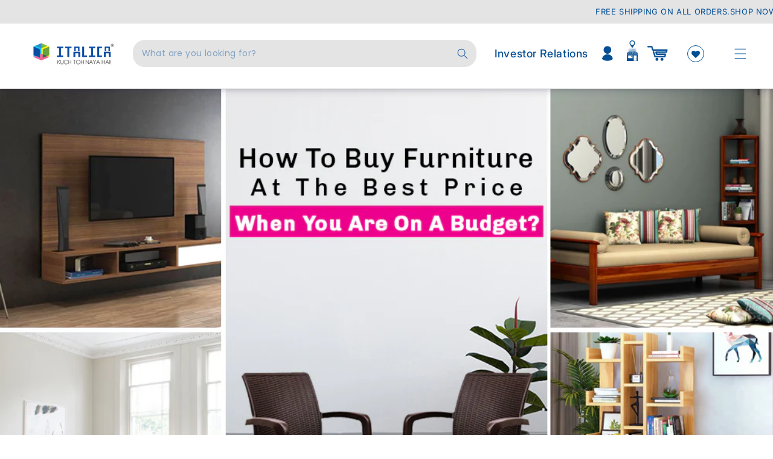

--- FILE ---
content_type: text/css
request_url: https://italica.com/cdn/shop/t/49/assets/base.css?v=41215611214891968601763028322
body_size: 25658
content:
/** Shopify CDN: Minification failed

Line 2457:0 Unexpected "}"
Line 3645:0 Comments in CSS use "/* ... */" instead of "//"
Line 3646:0 Comments in CSS use "/* ... */" instead of "//"
Line 7457:37 Unexpected "}"
Line 7599:8 Expected identifier but found whitespace
Line 7599:9 Unexpected "20"

**/

.sc-1au8ryl-0.dkuywW {
    display: none;
}
.sc-1au8ryl-0.dkuywW {
    display: none !important;
}
.sc-q8c6tt-3.kvLxar:after {
    content: "Talk With US";
    position: absolute;
    bottom: -20px;
    font-size: 11px;
    left: -6px;
    font-family: 'Inter-500';
    width: 100px;
}
:root {
  --alpha-button-background: 1;
  --alpha-button-border: 1;
  --alpha-link: 0.85;
  --alpha-badge-border: 0.1;
  --focused-base-outline: 0.2rem solid rgba(var(--color-foreground), 0.5);
  --focused-base-outline-offset: 0.3rem;
  --focused-base-box-shadow: 0 0 0 0.3rem rgb(var(--color-background)), 0 0 0.5rem 0.4rem rgba(var(--color-foreground), 0.3);
}

.product-card-wrapper .card,
.contains-card--product {
  --border-radius: var(--product-card-corner-radius);
  --border-width: var(--product-card-border-width);
  --border-opacity: var(--product-card-border-opacity);
  --shadow-horizontal-offset: var(--product-card-shadow-horizontal-offset);
  --shadow-vertical-offset: var(--product-card-shadow-vertical-offset);
  --shadow-blur-radius: var(--product-card-shadow-blur-radius);
  --shadow-opacity: var(--product-card-shadow-opacity);
  --shadow-visible: var(--product-card-shadow-visible);
  --image-padding: var(--product-card-image-padding);
  --text-alignment: var(--product-card-text-alignment);
}

.collection-card-wrapper .card,
.contains-card--collection {
  --border-radius: var(--collection-card-corner-radius);
  --border-width: var(--collection-card-border-width);
  --border-opacity: var(--collection-card-border-opacity);
  --shadow-horizontal-offset: var(--collection-card-shadow-horizontal-offset);
  --shadow-vertical-offset: var(--collection-card-shadow-vertical-offset);
  --shadow-blur-radius: var(--collection-card-shadow-blur-radius);
  --shadow-opacity: var(--collection-card-shadow-opacity);
  --shadow-visible: var(--collection-card-shadow-visible);
  --image-padding: var(--collection-card-image-padding);
  --text-alignment: var(--collection-card-text-alignment);
}

.article-card-wrapper .card,
.contains-card--article {
  --border-radius: var(--blog-card-corner-radius);
  --border-width: var(--blog-card-border-width);
  --border-opacity: var(--blog-card-border-opacity);
  --shadow-horizontal-offset: var(--blog-card-shadow-horizontal-offset);
  --shadow-vertical-offset: var(--blog-card-shadow-vertical-offset);
  --shadow-blur-radius: var(--blog-card-shadow-blur-radius);
  --shadow-opacity: var(--blog-card-shadow-opacity);
  --shadow-visible: var(--blog-card-shadow-visible);
  --image-padding: var(--blog-card-image-padding);
  --text-alignment: var(--blog-card-text-alignment);
}

.contains-content-container,
.content-container {
  --border-radius: var(--text-boxes-radius);
  --border-width: var(--text-boxes-border-width);
  --border-opacity: var(--text-boxes-border-opacity);
  --shadow-horizontal-offset: var(--text-boxes-shadow-horizontal-offset);
  --shadow-vertical-offset: var(--text-boxes-shadow-vertical-offset);
  --shadow-blur-radius: var(--text-boxes-shadow-blur-radius);
  --shadow-opacity: var(--text-boxes-shadow-opacity);
  --shadow-visible: var(--text-boxes-shadow-visible);
}

.contains-media,
.global-media-settings {
  --border-radius: var(--media-radius);
  --border-width: var(--media-border-width);
  --border-opacity: var(--media-border-opacity);
  --shadow-horizontal-offset: var(--media-shadow-horizontal-offset);
  --shadow-vertical-offset: var(--media-shadow-vertical-offset);
  --shadow-blur-radius: var(--media-shadow-blur-radius);
  --shadow-opacity: var(--media-shadow-opacity);
  --shadow-visible: var(--media-shadow-visible);
}

/* base */

.page-width {
  max-width: var(--page-width);
  margin: 0 auto;
  padding: 0 1.5rem;
}

body:has(.section-header .drawer-menu) .announcement-bar-section .page-width {
  max-width: 100%;
}

.page-width.drawer-menu {
  max-width: 100%;
}

.page-width-desktop {
  padding: 0;
  margin: 0 auto;
}

.utility-bar__grid.page-width {
  padding-left: 3rem;
  padding-right: 3rem;
}

@media screen and (min-width: 750px) {
  .page-width {
    padding: 0 5rem;
  }

  .header.page-width,
  .utility-bar__grid.page-width {
    padding-left: 3.2rem;
    padding-right: 3.2rem;
  }

  .page-width--narrow {
    padding: 0 9rem;
  }

  .page-width-desktop {
    padding: 0;
  }

  .page-width-tablet {
    padding: 0 5rem;
  }
}

@media screen and (min-width: 990px) {
  .header:not(.drawer-menu).page-width {
    padding-left: 5rem;
    padding-right: 5rem;
  }

  .page-width--narrow {
    max-width: 72.6rem;
    padding: 0;
  }

  .page-width-desktop {
    max-width: var(--page-width);
    padding: 0 5rem;
  }
}

.isolate {
  position: relative;
  z-index: 0;
}

.section + .section {
  margin-top: var(--spacing-sections-mobile);
}

@media screen and (min-width: 750px) {
  .section + .section {
    margin-top: var(--spacing-sections-desktop);
  }
}

.element-margin-top {
  margin-top: 5rem;
}

@media screen and (min-width: 750px) {
  .element-margin {
    margin-top: calc(5rem + var(--page-width-margin));
  }
}

.background-secondary {
  background-color: rgba(var(--color-foreground), 0.04);
}

.grid-auto-flow {
  display: grid;
  grid-auto-flow: column;
}

.page-margin,
.shopify-challenge__container {
  margin: 7rem auto;
}

.rte-width {
  max-width: 82rem;
  margin: 0 auto 2rem;
}

.list-unstyled {
  margin: 0;
  padding: 0;
  list-style: none;
}

.hidden {
  display: none !important;
}

.visually-hidden {
  position: absolute !important;
  overflow: hidden;
  width: 1px;
  height: 1px;
  margin: -1px;
  padding: 0;
  border: 0;
  clip: rect(0 0 0 0);
  word-wrap: normal !important;
}

.visually-hidden--inline {
  margin: 0;
  height: 1em;
}

.overflow-hidden {
  overflow: hidden;
}

.skip-to-content-link:focus {
  z-index: 9999;
  position: inherit;
  overflow: auto;
  width: auto;
  height: auto;
  clip: auto;
}

.full-width-link {
  position: absolute;
  top: 0;
  right: 0;
  bottom: 0;
  left: 0;
  z-index: 2;
}

::selection {
  background-color: rgba(var(--color-foreground), 0.2);
}

.text-body {
  font-size: 1.5rem;
  letter-spacing: 0.06rem;
  line-height: calc(1 + 0.8 / var(--font-body-scale));
  font-family: var(--font-body-family);
  font-style: var(--font-body-style);
  font-weight: var(--font-body-weight);
}

h1,
h2,
h3,
h4,
h5,
.h0,
.h1,
.h2,
.h3,
.h4,
.h5 {
  font-family: var(--font-heading-family);
  font-style: var(--font-heading-style);
  font-weight: var(--font-heading-weight);
  letter-spacing: calc(var(--font-heading-scale) * 0.06rem);
  color: rgb(var(--color-foreground));
  line-height: calc(1 + 0.3 / max(1, var(--font-heading-scale)));
  word-break: break-word;
}

.hxxl {
  font-size: clamp(calc(var(--font-heading-scale) * 5.6rem), 14vw, calc(var(--font-heading-scale) * 7.2rem));
  line-height: 1.1;
}

.hxl {
  font-size: calc(var(--font-heading-scale) * 5rem);
  line-height: calc(1 + 0.3 / max(1, var(--font-heading-scale)));
}

@media only screen and (min-width: 750px) {
  .hxl {
    font-size: calc(var(--font-heading-scale) * 6.2rem);
  }
}

.h0 {
  font-size: calc(var(--font-heading-scale) * 4rem);
}

@media only screen and (min-width: 750px) {
  .h0 {
    font-size: calc(var(--font-heading-scale) * 5.2rem);
  }
}

h1,
.h1 {
  font-size: calc(var(--font-heading-scale) * 3rem);
}

@media only screen and (min-width: 750px) {
  h1,
  .h1 {
    font-size: calc(var(--font-heading-scale) * 4rem);
  }
}

h2,
.h2 {
  font-size: calc(var(--font-heading-scale) * 2rem);
}

@media only screen and (min-width: 750px) {
  h2,
  .h2 {
    font-size: calc(var(--font-heading-scale) * 2.4rem);
  }
}

h3,
.h3 {
  font-size: calc(var(--font-heading-scale) * 1.7rem);
}

@media only screen and (min-width: 750px) {
  h3,
  .h3 {
    font-size: calc(var(--font-heading-scale) * 1.8rem);
  }
}

h4,
.h4 {
  font-family: var(--font-heading-family);
  font-style: var(--font-heading-style);
  font-size: calc(var(--font-heading-scale) * 1.5rem);
}

h5,
.h5 {
  font-size: calc(var(--font-heading-scale) * 1.2rem);
}

@media only screen and (min-width: 750px) {
  h5,
  .h5 {
    font-size: calc(var(--font-heading-scale) * 1.3rem);
  }
}

h6,
.h6 {
  color: rgba(var(--color-foreground), 0.75);
  margin-block-start: 1.67em;
  margin-block-end: 1.67em;
}

blockquote {
  font-style: italic;
  color: rgba(var(--color-foreground), 0.75);
  border-left: 0.2rem solid rgba(var(--color-foreground), 0.2);
  padding-left: 1rem;
}

@media screen and (min-width: 750px) {
  blockquote {
    padding-left: 1.5rem;
  }
}

.caption {
  font-size: 1rem;
  letter-spacing: 0.07rem;
  line-height: calc(1 + 0.7 / var(--font-body-scale));
}

@media screen and (min-width: 750px) {
  .caption {
    font-size: 1.5rem;
    font-family: 'Inter-500';
    font-weight: 500;
}
}

.caption-with-letter-spacing {
  font-size: 1rem;
  letter-spacing: 0.13rem;
  line-height: calc(1 + 0.2 / var(--font-body-scale));
  text-transform: uppercase;
}

.caption-with-letter-spacing--medium {
  font-size: 1.2rem;
  letter-spacing: 0.16rem;
}

.caption-with-letter-spacing--large {
  font-size: 1.4rem;
  letter-spacing: 0.18rem;
}

.caption-large,
.customer .field input,
.customer select,
.field__input,
.form__label,
.select__select {
  font-size: 1.3rem;
  line-height: calc(1 + 0.5 / var(--font-body-scale));
  letter-spacing: 0.04rem;
}

.color-foreground {
  color: rgb(var(--color-foreground));
}

table:not([class]) {
  table-layout: fixed;
  border-collapse: collapse;
  font-size: 1.4rem;
  border-style: hidden;
  box-shadow: 0 0 0 0.1rem rgba(var(--color-foreground), 0.2);
  /* draws the table border  */
}

table:not([class]) td,
table:not([class]) th {
  padding: 1em;
  border: 0.1rem solid rgba(var(--color-foreground), 0.2);
}

@media screen and (max-width: 749px) {
  .small-hide {
    display: none !important;
  }
}

@media screen and (min-width: 750px) and (max-width: 989px) {
  .medium-hide {
    display: none !important;
  }
}

@media screen and (min-width: 990px) {
  .large-up-hide {
    display: none !important;
  }
}

.left {
  text-align: left;
}

.center {
  text-align: center;
}

.right {
  text-align: right;
}

.uppercase {
  text-transform: uppercase;
}

.light {
  opacity: 0.7;
}

a:empty,
ul:empty,
dl:empty,
div:empty,
section:empty,
article:empty,
p:empty,
h1:empty,
h2:empty,
h3:empty,
h4:empty,
h5:empty,
h6:empty {
  display: none;
}

.link,
.customer a {
  cursor: pointer;
  display: inline-block;
  border: none;
  box-shadow: none;
  text-decoration: underline;
  text-underline-offset: 0.3rem;
  color: rgb(var(--color-link));
  background-color: transparent;
  font-size: 1.4rem;
  font-family: inherit;
}

.link--text {
  color: rgb(var(--color-foreground));
}

.link--text:hover {
  color: rgba(var(--color-foreground), 0.75);
}

.link-with-icon {
  display: inline-flex;
  font-size: 1.4rem;
  font-weight: 600;
  letter-spacing: 0.1rem;
  text-decoration: none;
  margin-bottom: 4.5rem;
  white-space: nowrap;
}

.link-with-icon .icon {
  width: 1.5rem;
  margin-left: 1rem;
}

a:not([href]) {
  cursor: not-allowed;
}

.circle-divider::after {
  content: '\2022';
  margin: 0 1.3rem 0 1.5rem;
}

.circle-divider:last-of-type::after {
  display: none;
}

hr {
  border: none;
  height: 0.1rem;
  background-color: rgba(var(--color-foreground), 0.2);
  display: block;
  margin: 5rem 0;
}

@media screen and (min-width: 750px) {
  hr {
    margin: 7rem 0;
  }
}

.full-unstyled-link {
  text-decoration: none;
  color: currentColor;
  display: block;
}

.placeholder {
  background-color: rgba(var(--color-foreground), 0.04);
  color: rgba(var(--color-foreground), 0.55);
  fill: rgba(var(--color-foreground), 0.55);
}

details > * {
  box-sizing: border-box;
}

.break {
  word-break: break-word;
}

.visibility-hidden {
  visibility: hidden;
}

@media (prefers-reduced-motion) {
  .motion-reduce {
    transition: none !important;
    animation: none !important;
  }
}

:root {
  --duration-short: 100ms;
  --duration-default: 200ms;
  --duration-announcement-bar: 250ms;
  --duration-medium: 300ms;
  --duration-long: 500ms;
  --duration-extra-long: 600ms;
  --duration-extra-longer: 750ms;
  --duration-extended: 3s;
  --ease-out-slow: cubic-bezier(0, 0, 0.3, 1);
  --animation-slide-in: slideIn var(--duration-extra-long) var(--ease-out-slow) forwards;
  --animation-fade-in: fadeIn var(--duration-extra-long) var(--ease-out-slow);
}

.underlined-link,
.customer a,
.inline-richtext a {
  text-underline-offset: 0.3rem;
  text-decoration-thickness: 0.1rem;
  transition: text-decoration-thickness ease 100ms;
}

.underlined-link,
.customer a {
  color: rgba(var(--color-link), var(--alpha-link));
}

.inline-richtext a,
.rte.inline-richtext a {
  color: currentColor;
}

.underlined-link:hover,
.customer a:hover,
.inline-richtext a:hover {
  color: rgb(var(--color-link));
  text-decoration-thickness: 0.2rem;
}

.icon-arrow {
  width: 1.5rem;
}

h3 .icon-arrow,
.h3 .icon-arrow {
  width: calc(var(--font-heading-scale) * 1.5rem);
}

/* arrow animation */
.animate-arrow .icon-arrow path {
  transform: translateX(-0.25rem);
  transition: transform var(--duration-short) ease;
}

.animate-arrow:hover .icon-arrow path {
  transform: translateX(-0.05rem);
}

.svg-wrapper {
  display: inline-flex;
  justify-content: center;
  align-items: center;
  width: 20px;
  height: 20px;
}

.svg-wrapper > svg {
  height: 100%;
  width: 100%;
}

/* base-details-summary */
summary {
  cursor: pointer;
  list-style: none;
  position: relative;
}

summary .icon-caret {
  position: absolute;
  height: 0.6rem;
  right: 1.5rem;
  top: calc(50% - 0.2rem);
}

summary::-webkit-details-marker {
  display: none;
}

.disclosure-has-popup {
  position: relative;
}

.disclosure-has-popup[open] > summary::before {
  position: fixed;
  top: 0;
  right: 0;
  bottom: 0;
  left: 0;
  z-index: 2;
  display: block;
  cursor: default;
  content: ' ';
  background: transparent;
}

.disclosure-has-popup > summary::before {
  display: none;
}

.disclosure-has-popup[open] > summary + * {
  z-index: 100;
}

@media screen and (min-width: 750px) {
  .disclosure-has-popup[open] > summary + * {
    z-index: 4;
  }

  .facets .disclosure-has-popup[open] > summary + * {
    z-index: 2;
  }
}

.placeholder-svg {
  height: 100%;
  width: 100%;
}

/* base-focus */
/*
  Focus ring - default (with offset)
*/

*:focus {
  outline: 0;
  box-shadow: none;
}

*:focus-visible {
  outline: var(--focused-base-outline);
  outline-offset: var(--focused-base-outline-offset);
  box-shadow: var(--focused-base-box-shadow);
}

/* Fallback - for browsers that don't support :focus-visible, a fallback is set for :focus */
.focused {
  outline: var(--focused-base-outline);
  outline-offset: var(--focused-base-outline-offset);
  box-shadow: var(--focused-base-box-shadow);
}

/*
  Focus ring - inset
*/

.focus-inset:focus-visible {
  outline: 0.2rem solid rgba(var(--color-foreground), 0.5);
  outline-offset: -0.2rem;
  box-shadow: 0 0 0.2rem 0 rgba(var(--color-foreground), 0.3);
}

.focused.focus-inset {
  outline: 0.2rem solid rgba(var(--color-foreground), 0.5);
  outline-offset: -0.2rem;
  box-shadow: 0 0 0.2rem 0 rgba(var(--color-foreground), 0.3);
}

/*
  Focus ring - none
*/

/* Dangerous for a11y - Use with care */
.focus-none {
  box-shadow: none !important;
  outline: 0 !important;
}

.focus-offset:focus-visible {
  outline: 0.2rem solid rgba(var(--color-foreground), 0.5);
  outline-offset: 1rem;
  box-shadow: 0 0 0 1rem rgb(var(--color-background)), 0 0 0.2rem 1.2rem rgba(var(--color-foreground), 0.3);
}

.focus-offset.focused {
  outline: 0.2rem solid rgba(var(--color-foreground), 0.5);
  outline-offset: 1rem;
  box-shadow: 0 0 0 1rem rgb(var(--color-background)), 0 0 0.2rem 1.2rem rgba(var(--color-foreground), 0.3);
}

/* component-title */
.title,
.title-wrapper-with-link {
  margin: 3rem 0 2rem;
}

.title-wrapper-with-link .title {
  margin: 0;
}

.title .link {
  font-size: inherit;
}

.title-wrapper {
  margin-bottom: 3rem;
}

.title-wrapper-with-link {
  display: flex;
  justify-content: space-between;
  align-items: flex-end;
  gap: 1rem;
  margin-bottom: 3rem;
  flex-wrap: wrap;
}

.title--primary {
  margin: 4rem 0;
}

.title-wrapper--self-padded-tablet-down,
.title-wrapper--self-padded-mobile {
  padding-left: 1.5rem;
  padding-right: 1.5rem;
}

@media screen and (min-width: 750px) {
  .title-wrapper--self-padded-mobile {
    padding-left: 0;
    padding-right: 0;
  }
}

@media screen and (min-width: 990px) {
  .title,
  .title-wrapper-with-link {
    margin: 5rem 0 3rem;
  }

  .title--primary {
    margin: 2rem 0;
  }

  .title-wrapper-with-link {
    align-items: center;
  }

  .title-wrapper-with-link .title {
    margin-bottom: 0;
  }

  .title-wrapper--self-padded-tablet-down {
    padding-left: 0;
    padding-right: 0;
  }
}

.title-wrapper-with-link .link-with-icon {
  margin: 0;
  flex-shrink: 0;
  display: flex;
  align-items: center;
}

.title-wrapper-with-link .link-with-icon .svg-wrapper {
  width: 1.5rem;
}

.title-wrapper-with-link a {
  margin-top: 0;
  flex-shrink: 0;
}

.title-wrapper--no-top-margin {
  margin-top: 0;
}

.title-wrapper--no-top-margin > .title {
  margin-top: 0;
}

.subtitle {
  font-size: 1.8rem;
  line-height: calc(1 + 0.8 / var(--font-body-scale));
  letter-spacing: 0.06rem;
  color: rgba(var(--color-foreground), 0.7);
}

.subtitle--small {
  font-size: 1.4rem;
  letter-spacing: 0.1rem;
}

.subtitle--medium {
  font-size: 1.6rem;
  letter-spacing: 0.08rem;
}

/* component-grid */
.grid {
  display: flex;
  flex-wrap: wrap;
  margin-bottom: 2rem;
  padding: 0;
  list-style: none;
  column-gap: var(--grid-mobile-horizontal-spacing);
  row-gap: var(--grid-mobile-vertical-spacing);
}

@media screen and (min-width: 750px) {
  .grid {
    column-gap: var(--grid-desktop-horizontal-spacing);
    row-gap: var(--grid-desktop-vertical-spacing);
  }
}

.grid:last-child {
  margin-bottom: 0;
}

.grid__item {
  width: calc(25% - var(--grid-mobile-horizontal-spacing) * 3 / 4);
  max-width: calc(50% - var(--grid-mobile-horizontal-spacing) / 2);
  flex-grow: 1;
  flex-shrink: 0;
}

@media screen and (min-width: 750px) {
  .grid__item {
    width: calc(25% - var(--grid-desktop-horizontal-spacing) * 3 / 4);
    max-width: calc(50% - var(--grid-desktop-horizontal-spacing) / 2);
  }
}

.grid--gapless.grid {
  column-gap: 0;
  row-gap: 0;
}

@media screen and (max-width: 749px) {
  .grid__item.slider__slide--full-width {
    width: 100%;
    max-width: none;
  }
}

.grid--1-col .grid__item {
  max-width: 100%;
  width: 100%;
}

.grid--3-col .grid__item {
  width: calc(33.33% - var(--grid-mobile-horizontal-spacing) * 2 / 3);
}

@media screen and (min-width: 750px) {
  .grid--3-col .grid__item {
    width: calc(33.33% - var(--grid-desktop-horizontal-spacing) * 2 / 3);
  }
}

.grid--2-col .grid__item {
  width: calc(50% - var(--grid-mobile-horizontal-spacing) / 2);
}

@media screen and (min-width: 750px) {
  .grid--2-col .grid__item {
    width: calc(50% - var(--grid-desktop-horizontal-spacing) / 2);
  }

  .grid--4-col-tablet .grid__item {
    width: calc(25% - var(--grid-desktop-horizontal-spacing) * 3 / 4);
  }

  .grid--3-col-tablet .grid__item {
    width: calc(33.33% - var(--grid-desktop-horizontal-spacing) * 2 / 3);
  }

  .grid--2-col-tablet .grid__item {
    width: calc(50% - var(--grid-desktop-horizontal-spacing) / 2);
  }
}

@media screen and (max-width: 989px) {
  .grid--1-col-tablet-down .grid__item {
    width: 100%;
    max-width: 100%;
  }

  .slider--tablet.grid--peek {
    margin: 0;
    width: 100%;
  }

  .slider--tablet.grid--peek .grid__item {
    box-sizing: content-box;
    margin: 0;
  }

  .slider.slider--tablet .scroll-trigger.animate--slide-in,
  .slider.slider--mobile .scroll-trigger.animate--slide-in {
    animation: none;
    opacity: 1;
    transform: inherit;
  }

  .scroll-trigger:not(.scroll-trigger--offscreen) .slider--tablet {
    animation: var(--animation-slide-in);
  }
}

@media screen and (min-width: 990px) {
  .grid--6-col-desktop .grid__item {
    width: calc(16.66% - var(--grid-desktop-horizontal-spacing) * 5 / 6);
    max-width: calc(16.66% - var(--grid-desktop-horizontal-spacing) * 5 / 6);
  }

  .grid--5-col-desktop .grid__item {
    width: calc(20% - var(--grid-desktop-horizontal-spacing) * 4 / 5);
    max-width: calc(20% - var(--grid-desktop-horizontal-spacing) * 4 / 5);
  }

  .grid--4-col-desktop .grid__item {
    width: calc(25% - var(--grid-desktop-horizontal-spacing) * 3 / 4);
    max-width: calc(25% - var(--grid-desktop-horizontal-spacing) * 3 / 4);
  }

  .grid--3-col-desktop .grid__item {
    width: calc(33.33% - var(--grid-desktop-horizontal-spacing) * 2 / 3);
    max-width: calc(33.33% - var(--grid-desktop-horizontal-spacing) * 2 / 3);
  }

  .grid--2-col-desktop .grid__item {
    width: calc(50% - var(--grid-desktop-horizontal-spacing) / 2);
    max-width: calc(50% - var(--grid-desktop-horizontal-spacing) / 2);
  }

  .slider.slider--desktop .scroll-trigger.animate--slide-in {
    animation: none;
    opacity: 1;
    transform: inherit;
  }

  .scroll-trigger:not(.scroll-trigger--offscreen) .slider--desktop {
    animation: var(--animation-slide-in);
  }
}

@media screen and (min-width: 990px) {
  .grid--1-col-desktop {
    flex: 0 0 100%;
    max-width: 100%;
  }

  .grid--1-col-desktop .grid__item {
    width: 100%;
    max-width: 100%;
  }
}

@media screen and (max-width: 749px) {
  .grid--peek.slider--mobile {
    margin: 0;
    width: 100%;
  }

  .grid--peek.slider--mobile .grid__item {
    box-sizing: content-box;
    margin: 0;
  }

  .grid--peek .grid__item {
    min-width: 35%;
  }

  .grid--peek.slider .grid__item:first-of-type {
    margin-left: 1.5rem;
  }

  /* Fix to show some space at the end of our sliders in all browsers */
  .grid--peek.slider:after {
    margin-left: calc(-1 * var(--grid-mobile-horizontal-spacing));
  }

  .grid--2-col-tablet-down .grid__item {
    width: calc(50% - var(--grid-mobile-horizontal-spacing) / 2);
  }

  .slider--tablet.grid--peek.grid--2-col-tablet-down .grid__item,
  .grid--peek .grid__item {
    width: calc(50% - var(--grid-mobile-horizontal-spacing) - 3rem);
  }

  .slider--tablet.grid--peek.grid--1-col-tablet-down .grid__item,
  .slider--mobile.grid--peek.grid--1-col-tablet-down .grid__item {
    width: calc(100% - var(--grid-mobile-horizontal-spacing) - 3rem);
  }
}

@media screen and (min-width: 750px) and (max-width: 989px) {
  .slider--tablet.grid--peek .grid__item {
    width: calc(25% - var(--grid-desktop-horizontal-spacing) - 3rem);
  }

  .slider--tablet.grid--peek.grid--3-col-tablet .grid__item {
    width: calc(33.33% - var(--grid-desktop-horizontal-spacing) - 3rem);
  }

  .slider--tablet.grid--peek.grid--2-col-tablet .grid__item,
  .slider--tablet.grid--peek.grid--2-col-tablet-down .grid__item {
    width: calc(50% - var(--grid-desktop-horizontal-spacing) - 3rem);
  }

  .slider--tablet.grid--peek .grid__item:first-of-type {
    margin-left: 1.5rem;
  }

  .grid--2-col-tablet-down .grid__item {
    width: calc(50% - var(--grid-desktop-horizontal-spacing) / 2);
  }

  .grid--1-col-tablet-down.grid--peek .grid__item {
    width: calc(100% - var(--grid-desktop-horizontal-spacing) - 3rem);
  }
}

/* component-media */
.media {
  display: block;
  background-color: rgba(var(--color-foreground), 0.1);
  position: relative;
  overflow: hidden;
}

section#shopify-section-template--15581657825335__multicolumn_AeDxKL .media--transparent {
  background-color: transparent;
}

.media > *:not(.zoom):not(.deferred-media__poster-button),
.media model-viewer {
  display: block;
  max-width: 100%;
  position: absolute;
  top: 0;
  left: 0;
  height: 100%;
  width: 100%;
}

.media > img {
  object-fit: cover;
  object-position: center center;
  transition: opacity 0.4s cubic-bezier(0.25, 0.46, 0.45, 0.94);
}

.media--square {
  padding-bottom: 100%;
}

.media--portrait {
  padding-bottom: 125%;
}

.media--landscape {
  padding-bottom: 66.6%;
}

.media--cropped {
  padding-bottom: 56%;
}

.media--16-9 {
  padding-bottom: 56.25%;
}

.media--circle {
  padding-bottom: 100%;
  border-radius: 50%;
}

.media.media--hover-effect > img + img {
  opacity: 0;
}

@media screen and (min-width: 990px) {
  .media--cropped {
    padding-bottom: 63%;
  }
}

deferred-media {
  display: block;
}

/* component-button */
/* Button - default */

.button--secondary,
.button--tertiary {
  --color-button: var(--color-secondary-button);
  --color-button-text: var(--color-secondary-button-text);
}

.button--tertiary {
  --alpha-button-background: 0;
  --alpha-button-border: 0.2;
}

.button,
.shopify-challenge__button,
.customer button,
button.shopify-payment-button__button--unbranded,
.shopify-payment-button [role='button'],
.cart__dynamic-checkout-buttons [role='button'],
.cart__dynamic-checkout-buttons iframe {
  --shadow-horizontal-offset: var(--buttons-shadow-horizontal-offset);
  --shadow-vertical-offset: var(--buttons-shadow-vertical-offset);
  --shadow-blur-radius: var(--buttons-shadow-blur-radius);
  --shadow-opacity: var(--buttons-shadow-opacity);
  --shadow-visible: var(--buttons-shadow-visible);
  --border-offset: var(--buttons-border-offset); /* reduce radius edge artifacts */
  --border-opacity: calc(1 - var(--buttons-border-opacity));
  border-radius: var(--buttons-radius-outset);
  position: relative;
}

.button,
.shopify-challenge__button,
.customer button,
button.shopify-payment-button__button--unbranded {
  min-width: calc(12rem + var(--buttons-border-width) * 2);
  min-height: calc(4.5rem + var(--buttons-border-width) * 2);
}

.shopify-payment-button__button--branded {
  z-index: auto;
}

.cart__dynamic-checkout-buttons iframe {
  box-shadow: var(--shadow-horizontal-offset) var(--shadow-vertical-offset) var(--shadow-blur-radius)
    rgba(var(--color-shadow), var(--shadow-opacity));
}

.button,
.shopify-challenge__button,
.customer button {
  display: inline-flex;
  justify-content: center;
  align-items: center;
  border: 0;
  padding: 0 3rem;
  cursor: pointer;
  font: inherit;
  font-size: 1.5rem;
  text-decoration: none;
  color: rgb(var(--color-button-text));
  transition: box-shadow var(--duration-short) ease;
  -webkit-appearance: none;
  appearance: none;
  background-color: rgba(var(--color-button), var(--alpha-button-background));
}

.button:before,
.shopify-challenge__button:before,
.customer button:before,
.shopify-payment-button__button--unbranded:before,
.shopify-payment-button [role='button']:before,
.cart__dynamic-checkout-buttons [role='button']:before {
  content: '';
  position: absolute;
  top: 0;
  right: 0;
  bottom: 0;
  left: 0;
  z-index: -1;
  border-radius: var(--buttons-radius-outset);
  box-shadow: var(--shadow-horizontal-offset) var(--shadow-vertical-offset) var(--shadow-blur-radius)
    rgba(var(--color-shadow), var(--shadow-opacity));
}

.button:after,
.shopify-challenge__button:after,
.customer button:after,
.shopify-payment-button__button--unbranded:after {
  content: '';
  position: absolute;
  top: var(--buttons-border-width);
  right: var(--buttons-border-width);
  bottom: var(--buttons-border-width);
  left: var(--buttons-border-width);
  z-index: 1;
  border-radius: var(--buttons-radius);
  box-shadow: 0 0 0 calc(var(--buttons-border-width) + var(--border-offset))
      rgba(var(--color-button-text), var(--border-opacity)),
    0 0 0 var(--buttons-border-width) rgba(var(--color-button), var(--alpha-button-background));
  transition: box-shadow var(--duration-short) ease;
}

.button:not([disabled]):hover::after,
.shopify-challenge__button:hover::after,
.customer button:hover::after,
.shopify-payment-button__button--unbranded:hover::after {
  --border-offset: 1.3px;
  box-shadow: 0 0 0 calc(var(--buttons-border-width) + var(--border-offset))
      rgba(var(--color-button-text), var(--border-opacity)),
    0 0 0 calc(var(--buttons-border-width) + 1px) rgba(var(--color-button), var(--alpha-button-background));
}

.button--secondary:after {
  --border-opacity: var(--buttons-border-opacity);
}

.button:focus-visible,
.button:focus,
.button.focused,
.shopify-payment-button__button--unbranded:focus-visible,
.shopify-payment-button [role='button']:focus-visible,
.shopify-payment-button__button--unbranded:focus,
.shopify-payment-button [role='button']:focus {
  outline: 0;
  box-shadow: 0 0 0 0.3rem rgb(var(--color-background)), 0 0 0 0.5rem rgba(var(--color-foreground), 0.5),
    0 0 0.5rem 0.4rem rgba(var(--color-foreground), 0.3);
}

.button:focus:not(:focus-visible):not(.focused),
.shopify-payment-button__button--unbranded:focus:not(:focus-visible):not(.focused),
.shopify-payment-button [role='button']:focus:not(:focus-visible):not(.focused) {
  box-shadow: inherit;
}

.button::selection,
.shopify-challenge__button::selection,
.customer button::selection {
  background-color: rgba(var(--color-button-text), 0.3);
}

.button,
.button-label,
.shopify-challenge__button,
.customer button {
  font-size: 1.5rem;
  letter-spacing: 0.1rem;
  line-height: calc(1 + 0.2 / var(--font-body-scale));
}

.button--tertiary {
  font-size: 1.2rem;
  padding: 1rem 1.5rem;
  min-width: calc(9rem + var(--buttons-border-width) * 2);
  min-height: calc(3.5rem + var(--buttons-border-width) * 2);
}

.button--small {
  padding: 1.2rem 2.6rem;
}

/* Button - other */

.button:disabled,
.button[aria-disabled='true'],
.button.disabled,
.customer button:disabled,
.customer button[aria-disabled='true'],
.customer button.disabled,
.quantity__button.disabled {
  cursor: not-allowed;
  opacity: 0.5;
}

.button--full-width {
  display: flex;
  width: 100%;
}

.button.loading {
  color: transparent;
  position: relative;
}

@media screen and (forced-colors: active) {
  .button.loading {
    color: rgb(var(--color-foreground));
  }
}

.button.loading > .loading__spinner {
  top: 50%;
  left: 50%;
  transform: translate(-50%, -50%);
  position: absolute;
  height: 100%;
  display: flex;
  align-items: center;
}

.button.loading > .loading__spinner .spinner {
  width: fit-content;
}

.button.loading > .loading__spinner .path {
  stroke: rgb(var(--color-button-text));
}

/* Button - social share */

.share-button {
  display: block;
  position: relative;
}

.share-button details {
  width: fit-content;
}

.share-button__button {
  font-size: 1.4rem;
  display: flex;
  align-items: center;
  color: rgb(var(--color-link));
  margin-left: 0;
  padding-left: 0;
  min-height: 4.4rem;
}

details[open] > .share-button__fallback {
  animation: animateMenuOpen var(--duration-default) ease;
}

.share-button__button:hover {
  text-decoration: underline;
  text-underline-offset: 0.3rem;
}

.share-button__button,
.share-button__fallback button {
  cursor: pointer;
  background-color: transparent;
  border: none;
}

.share-button__button .icon-share {
  height: 1.2rem;
  margin-right: 1rem;
  min-width: 1.3rem;
}

.share-button__fallback {
  display: flex;
  align-items: center;
  position: absolute;
  top: 3rem;
  left: 0.1rem;
  z-index: 3;
  width: 100%;
  min-width: max-content;
  border-radius: var(--inputs-radius);
  border: 0;
}

.share-button__fallback:after {
  pointer-events: none;
  content: '';
  position: absolute;
  top: var(--inputs-border-width);
  right: var(--inputs-border-width);
  bottom: var(--inputs-border-width);
  left: var(--inputs-border-width);
  border: 0.1rem solid transparent;
  border-radius: var(--inputs-radius);
  box-shadow: 0 0 0 var(--inputs-border-width) rgba(var(--color-foreground), var(--inputs-border-opacity));
  transition: box-shadow var(--duration-short) ease;
  z-index: 1;
}

.share-button__fallback:before {
  background: rgb(var(--color-background));
  pointer-events: none;
  content: '';
  position: absolute;
  top: 0;
  right: 0;
  bottom: 0;
  left: 0;
  border-radius: var(--inputs-radius-outset);
  box-shadow: var(--inputs-shadow-horizontal-offset) var(--inputs-shadow-vertical-offset)
    var(--inputs-shadow-blur-radius) rgba(var(--color-shadow), var(--inputs-shadow-opacity));
  z-index: -1;
}

.share-button__fallback button {
  width: 4.4rem;
  height: 4.4rem;
  padding: 0;
  flex-shrink: 0;
  display: flex;
  justify-content: center;
  align-items: center;
  position: relative;
  right: var(--inputs-border-width);
}

.share-button__fallback button:hover {
  color: rgba(var(--color-foreground), 0.75);
}

.share-button__fallback button:hover .svg-wrapper {
  transform: scale(1.07);
}

.share-button__close:not(.hidden) + .share-button__copy {
  display: none;
}

.share-button__close,
.share-button__copy {
  background-color: transparent;
  color: rgb(var(--color-foreground));
}

.share-button__copy:focus-visible,
.share-button__close:focus-visible {
  background-color: rgb(var(--color-background));
  z-index: 2;
}

.share-button__copy:focus,
.share-button__close:focus {
  background-color: rgb(var(--color-background));
  z-index: 2;
}

.field:not(:focus-visible):not(.focused) + .share-button__copy:not(:focus-visible):not(.focused),
.field:not(:focus-visible):not(.focused) + .share-button__close:not(:focus-visible):not(.focused) {
  background-color: inherit;
}

.share-button__fallback .field:after,
.share-button__fallback .field:before {
  content: none;
}

.share-button__fallback .field {
  border-radius: 0;
  min-width: auto;
  min-height: auto;
  transition: none;
}

.share-button__fallback .field__input:focus,
.share-button__fallback .field__input:-webkit-autofill {
  outline: 0.2rem solid rgba(var(--color-foreground), 0.5);
  outline-offset: 0.1rem;
  box-shadow: 0 0 0 0.1rem rgb(var(--color-background)), 0 0 0.5rem 0.4rem rgba(var(--color-foreground), 0.3);
}

.share-button__fallback .field__input {
  box-shadow: none;
  text-overflow: ellipsis;
  white-space: nowrap;
  overflow: hidden;
  filter: none;
  min-width: auto;
  min-height: auto;
}

.share-button__fallback .field__input:hover {
  box-shadow: none;
}

.share-button__fallback .icon {
  width: 1.5rem;
  height: 1.5rem;
}

.share-button__message:not(:empty) {
  display: flex;
  align-items: center;
  width: 100%;
  height: 100%;
  margin-top: 0;
  padding: 0.8rem 0 0.8rem 1.5rem;
  margin: var(--inputs-border-width);
}

.share-button__message:not(:empty):not(.hidden) ~ * {
  display: none;
}

/* component-form */
.field__input,
.select__select,
.customer .field input,
.customer select {
  -webkit-appearance: none;
  appearance: none;
  background-color: rgb(var(--color-background));
  color: rgb(var(--color-foreground));
  font-family: var(--font-body-family);
  font-style: var(--font-body-style);
  font-weight: var(--font-body-weight);
  font-size: 1.6rem;
  width: 100%;
  box-sizing: border-box;
  transition: box-shadow var(--duration-short) ease;
  border-radius: var(--inputs-radius);
  height: 4.5rem;
  /* min-height: calc(var(--inputs-border-width) * 2); */
  /* min-width: calc(7rem + (var(--inputs-border-width) * 2)); */
  position: relative;
  border: 0;
}

.field:before,
.select:before,
.customer .field:before,
.customer select:before,
.localization-form__select:before {
  pointer-events: none;
  content: '';
  position: absolute;
  top: 0;
  right: 0;
  bottom: 0;
  left: 0;
  border-radius: var(--inputs-radius-outset);
  box-shadow: var(--inputs-shadow-horizontal-offset) var(--inputs-shadow-vertical-offset)
    var(--inputs-shadow-blur-radius) rgba(var(--color-shadow), var(--inputs-shadow-opacity));
  z-index: -1;
}

.field:after,
.select:after,
.customer .field:after,
.customer select:after,
.localization-form__select:after {
  pointer-events: none;
  content: '';
  position: absolute;
  top: var(--inputs-border-width);
  right: var(--inputs-border-width);
  bottom: var(--inputs-border-width);
  left: var(--inputs-border-width);
  border: 0.1rem solid transparent;
  border-radius: var(--inputs-radius);
  box-shadow: 0 0 0 var(--inputs-border-width) rgba(var(--color-foreground), var(--inputs-border-opacity));
  transition: box-shadow var(--duration-short) ease;
  z-index: 1;
}

.select__select {
  font-family: var(--font-body-family);
  font-style: var(--font-body-style);
  font-weight: var(--font-body-weight);
  font-size: 1.2rem;
  color: rgba(var(--color-foreground), 0.75);
}

.field:hover.field:after,
.select:hover.select:after,
.select__select:hover.select__select:after,
.customer .field:hover.field:after,
.customer select:hover.select:after,
.localization-form__select:hover.localization-form__select:after {
  box-shadow: 0 0 0 calc(0.1rem + var(--inputs-border-width))
    rgba(var(--color-foreground), var(--inputs-border-opacity));
  outline: 0;
  border-radius: var(--inputs-radius);
}

.field__input:focus-visible,
.select__select:focus-visible,
.customer .field input:focus-visible,
.customer select:focus-visible,
.localization-form__select:focus-visible.localization-form__select:after {
  box-shadow: 0 0 0 calc(0.1rem + var(--inputs-border-width)) rgba(var(--color-foreground));
  outline: 0;
  border-radius: var(--inputs-radius);
}

.field__input:focus,
.select__select:focus,
.customer .field input:focus,
.customer select:focus,
.localization-form__select:focus.localization-form__select:after {
  box-shadow: 0 0 0 calc(0.1rem + var(--inputs-border-width)) rgba(var(--color-foreground));
  outline: 0;
  border-radius: var(--inputs-radius);
}

.localization-form__select:focus {
  outline: 0;
  box-shadow: none;
}

.text-area,
.select {
  display: flex;
  position: relative;
  width: 100%;
}

/* Select */

.select .svg-wrapper,
.customer select + .svg-wrapper {
  height: 0.6rem;
  width: 1rem;
  pointer-events: none;
  position: absolute;
  top: calc(50% - 0.2rem);
  right: 0;
}

.select__select,
.customer select {
  cursor: pointer;
  line-height: calc(1 + 0.6 / var(--font-body-scale));
  padding: 0 calc(var(--inputs-border-width) + 3rem) 0 2rem;
  margin: var(--inputs-border-width);
  min-height: calc(var(--inputs-border-width) * 2);
}

/* Field */

.field {
  position: relative;
  width: 100%;
  display: flex;
  transition: box-shadow var(--duration-short) ease;
}

.customer .field {
  display: flex;
}

.field--with-error {
  flex-wrap: wrap;
}

.field__input,
.customer .field input {
  flex-grow: 1;
  text-align: left;
  padding: 1.5rem;
  /* margin: var(--inputs-border-width); */
  transition: box-shadow var(--duration-short) ease;
}

.field__label,
.customer .field label {
  font-size: 1.6rem;
  left: calc(var(--inputs-border-width) + 2rem);
  top: calc(1rem + var(--inputs-border-width));
  margin-bottom: 0;
  pointer-events: none;
  position: absolute;
  transition: top var(--duration-short) ease, font-size var(--duration-short) ease;
  color: rgba(var(--color-foreground), 0.75);
  letter-spacing: 0.1rem;
  line-height: 1.5;
}

.field__input:focus ~ .field__label,
.field__input:not(:placeholder-shown) ~ .field__label,
.field__input:-webkit-autofill ~ .field__label,
.customer .field input:focus ~ label,
.customer .field input:not(:placeholder-shown) ~ label,
.customer .field input:-webkit-autofill ~ label {
  font-size: 1rem;
  top: calc(var(--inputs-border-width) + 0.5rem);
  left: calc(var(--inputs-border-width) + 2rem);
  letter-spacing: 0.04rem;
}

.field__input:focus,
.field__input:not(:placeholder-shown),
.field__input:-webkit-autofill,
.customer .field input:focus,
.customer .field input:not(:placeholder-shown),
.customer .field input:-webkit-autofill {
  padding: 2.2rem 1.5rem 0.8rem 2rem;
  /* margin: var(--inputs-border-width); */
}

.field__input::-webkit-search-cancel-button,
.customer .field input::-webkit-search-cancel-button {
  display: none;
}

.field__input::placeholder,
.customer .field input::placeholder {
  opacity: 0;
}

.field__button {
  align-items: center;
  background-color: transparent;
  border: 0;
  color: currentColor;
  cursor: pointer;
  display: flex;
  height: 4.4rem;
  justify-content: center;
  overflow: hidden;
  padding: 0;
  position: absolute;
  right: 0;
  top: 0;
  width: 4.4rem;
}

.field__button > .svg-wrapper {
  height: 2.5rem;
  width: 2.5rem;
}

.field__input:-webkit-autofill ~ .field__button,
.field__input:-webkit-autofill ~ .field__label,
.customer .field input:-webkit-autofill ~ label {
  color: rgb(0, 0, 0);
}

/* Text area */

.text-area {
  font-family: var(--font-body-family);
  font-style: var(--font-body-style);
  font-weight: var(--font-body-weight);
  min-height: 10rem;
  resize: none;
}

input[type='checkbox'] {
  display: inline-block;
  width: auto;
  margin-right: 0.5rem;
}

/* Form global */

.form__label {
  display: block;
  margin-bottom: 0.6rem;
}

.form__message {
  align-items: center;
  display: flex;
  font-size: 1.4rem;
  line-height: 1;
  margin-top: 1rem;
}

.form__message--large {
  font-size: 1.6rem;
}

.customer .field .form__message {
  font-size: 1.4rem;
  text-align: left;
}

.form__message .icon,
.customer .form__message .svg-wrapper {
  flex-shrink: 0;
  height: 1.3rem;
  margin-right: 0.5rem;
  width: 1.3rem;
}

.form__message--large .icon,
.customer .form__message .svg-wrapper {
  height: 1.5rem;
  width: 1.5rem;
  margin-right: 1rem;
}

.customer .field .form__message .svg-wrapper {
  align-self: start;
}

.form-status {
  margin: 0;
  font-size: 1.6rem;
}

.form-status-list {
  padding: 0;
  margin: 2rem 0 4rem;
}

.form-status-list li {
  list-style-position: inside;
}

.form-status-list .link::first-letter {
  text-transform: capitalize;
}

/* component-quantity */
.quantity {
  color: rgba(var(--color-foreground));
  position: relative;
  width: calc(14rem / var(--font-body-scale) + var(--inputs-border-width) * 2);
  display: flex;
  border-radius: var(--inputs-radius);
  min-height: calc((var(--inputs-border-width) * 2) + 4.5rem);
}

.quantity:after {
  pointer-events: none;
  content: '';
  position: absolute;
  top: var(--inputs-border-width);
  right: var(--inputs-border-width);
  bottom: var(--inputs-border-width);
  left: var(--inputs-border-width);
  border: 0.1rem solid transparent;
  border-radius: var(--inputs-radius);
  box-shadow: 0 0 0 var(--inputs-border-width) rgba(var(--color-foreground), var(--inputs-border-opacity));
  transition: box-shadow var(--duration-short) ease;
  z-index: 1;
}

.quantity:before {
  background: rgb(var(--color-background));
  pointer-events: none;
  content: '';
  position: absolute;
  top: 0;
  right: 0;
  bottom: 0;
  left: 0;
  border-radius: var(--inputs-radius-outset);
  box-shadow: var(--inputs-shadow-horizontal-offset) var(--inputs-shadow-vertical-offset)
    var(--inputs-shadow-blur-radius) rgba(var(--color-shadow), var(--inputs-shadow-opacity));
  z-index: -1;
}

.quantity__input {
  color: currentColor;
  font-family: var(--font-body-family);
  font-style: var(--font-body-style);
  font-weight: var(--font-body-weight);
  font-size: 1.6rem;
  font-weight: 500;
  opacity: 0.85;
  text-align: center;
  background-color: transparent;
  border: 0;
  padding: 0 0.5rem;
  width: 100%;
  flex-grow: 1;
  -webkit-appearance: none;
  appearance: none;
}

.quantity__button {
  width: calc(4.5rem / var(--font-body-scale));
  flex-shrink: 0;
  font-size: 1.8rem;
  border: 0;
  background-color: transparent;
  cursor: pointer;
  display: flex;
  align-items: center;
  justify-content: center;
  color: rgb(var(--color-foreground));
  padding: 0;
}

.quantity__button:first-child {
  margin-left: calc(var(--inputs-border-width));
}

.quantity__button:last-child {
  margin-right: calc(var(--inputs-border-width));
}

.quantity__button .svg-wrapper {
  width: 1rem;
  pointer-events: none;
}

.quantity__button:focus-visible,
.quantity__input:focus-visible {
  background-color: rgb(var(--color-background));
  z-index: 2;
}

.quantity__button:focus,
.quantity__input:focus {
  background-color: rgb(var(--color-background));
  z-index: 2;
}

.quantity__button:not(:focus-visible):not(.focused),
.quantity__input:not(:focus-visible):not(.focused) {
  box-shadow: inherit;
  background-color: inherit;
}

.quantity__input:-webkit-autofill,
.quantity__input:-webkit-autofill:hover,
.quantity__input:-webkit-autofill:active {
  box-shadow: 0 0 0 10rem rgb(var(--color-background)) inset !important;
  -webkit-box-shadow: 0 0 0 10rem rgb(var(--color-background)) inset !important;
}

.quantity__input::-webkit-outer-spin-button,
.quantity__input::-webkit-inner-spin-button {
  -webkit-appearance: none;
  margin: 0;
}

.quantity__input[type='number'] {
  -moz-appearance: textfield;
}

.quantity__rules {
  margin-top: 0.5rem;
  position: relative;
  font-size: 1.2rem;
}

.quantity__rules .caption {
  display: inline-block;
  margin-top: 0;
  margin-bottom: 0;
}

.quantity__rules .divider + .divider::before {
  content: '\2022';
  margin: 0 0.5rem;
}

.quantity__rules-cart {
  position: relative;
}

.product__info-container .loading__spinner:not(.hidden) ~ *,
.quantity__rules-cart .loading__spinner:not(.hidden) ~ * {
  visibility: hidden;
}

/* component-modal */
.modal__toggle {
  list-style-type: none;
}

.modal__toggle-close {
  display: none;
}

.modal__toggle-open {
  display: flex;
}

.modal__close-button.link {
  display: flex;
  justify-content: center;
  align-items: center;
  padding: 0rem;
  height: 4.4rem;
  width: 4.4rem;
  background-color: transparent;
}

.modal__close-button .icon {
  width: 1.7rem;
  height: 1.7rem;
}

.modal__content {
  position: absolute;
  top: 0;
  left: 0;
  right: 0;
  bottom: 0;
  background: rgb(var(--color-background));
  z-index: 4;
  display: flex;
  justify-content: center;
  align-items: center;
}

.media-modal {
  cursor: zoom-out;
}

.media-modal .deferred-media {
  cursor: initial;
}

/* component-cart-count-bubble */
.cart-count-bubble:empty {
  display: none;
}

.cart-count-bubble {
  position: absolute;
  background-color: rgb(var(--color-button));
  color: rgb(var(--color-button-text));
  height: 1.7rem;
  width: 1.7rem;
  border-radius: 100%;
  display: flex;
  justify-content: center;
  align-items: center;
  font-size: 0.9rem;
  bottom: 0.8rem;
  left: 2.2rem;
  line-height: calc(1 + 0.1 / var(--font-body-scale));
}

/* utility-bar */
.utility-bar {
  height: 100%;
}

.utility-bar--bottom-border {
  border-bottom: 0.1rem solid rgba(var(--color-foreground), 0.08);
}

@media screen and (min-width: 990px) {
  .utility-bar--bottom-border-social-only {
    border-bottom: 0.1rem solid rgba(var(--color-foreground), 0.08);
  }
}

.utility-bar__grid {
  display: grid;
  grid-template-columns: 1fr;
  grid-template-areas: 'announcements';
}

.utility-bar__grid .list-social {
  justify-content: flex-start;
  align-content: center;
  margin-left: -1.2rem;
  grid-area: social-icons;
}

@media screen and (max-width: 989px) {
  .utility-bar .utility-bar__grid .list-social {
    display: none;
  }
}

.utility-bar .list-social__item .icon {
  scale: 0.9;
}

@media screen and (min-width: 990px) {
  .utility-bar__grid--3-col {
    grid-template-columns: 3fr 4fr 3fr;
    grid-template-areas: 'social-icons announcements language-currency';
  }

  .utility-bar__grid--2-col {
    grid-template-columns: 1fr 1fr;
    grid-template-areas: 'social-icons language-currency';
  }

  .announcement-bar.announcement-bar--one-announcement,
  .announcement-bar--one-announcement .announcement-bar__link {
    width: fit-content;
    margin: auto;
  }
}

.announcement-bar,
.announcement-bar__announcement {
  color: rgb(var(--color-foreground));
  width: 100%;
  height: 100%;
  display: flex;
  justify-content: center;
  flex-wrap: wrap;
  align-content: center;
  grid-area: announcements;
}

.announcement-bar .slider--everywhere {
  margin-bottom: 0;
  scroll-behavior: auto;
}

.utility-bar__grid .announcement-bar-slider {
  width: 100%;
}

.utility-bar__grid .announcement-bar-slider {
  width: 100%;
}

.announcement-bar-slider,
.announcement-bar-slider .slider {
  width: 100%;
}

.announcement-bar .slider-button--next {
  margin-right: -1.5rem;
  min-width: 44px;
}

.announcement-bar .slider-button--prev {
  margin-left: -1.5rem;
  min-width: 44px;
}

.announcement-bar .slider-button--next:focus-visible,
.announcement-bar .slider-button--prev:focus-visible,
.utility-bar .list-social__link:focus-visible {
  outline-offset: -0.3rem;
  box-shadow: 0 0 0 -0.2rem rgb(var(--color-foreground));
}

.localization-wrapper {
  grid-area: language-currency;
  align-self: center;
  display: flex;
  justify-content: flex-end;
}

.localization-wrapper .localization-selector + .disclosure__list-wrapper {
  animation: animateMenuOpen var(--duration-default) ease;
}

.utility-bar .localization-wrapper .disclosure .localization-form__select,
.utility-bar .localization-wrapper .disclosure__link {
  font-size: calc(var(--font-heading-scale) * 1.3rem);
}

@media screen and (min-width: 990px) {
  body:has(.section-header .header:not(.drawer-menu)) .utility-bar .page-width {
    padding-left: 5rem;
    padding-right: 5rem;
  }

  .announcement-bar-slider {
    width: 60%;
  }

  .announcement-bar .slider-button {
    height: 3.8rem;
  }
}

.announcement-bar__link {
  display: flex;
  width: 100%;
  text-decoration: none;
  height: 100%;
  justify-content: center;
  align-items: center;
}

.announcement-bar__link:hover {
  text-decoration: underline;
}

.announcement-bar__link .icon-arrow {
  display: inline-block;
  pointer-events: none;
  margin-left: 0.8rem;
  vertical-align: middle;
  margin-bottom: 0.2rem;
}

.announcement-bar__message {
  text-align: center;
  padding: 1rem 0;
  margin: 0;
  letter-spacing: 0.1rem;
  min-height: 3.8rem;
  font-family: inter;
}

.announcement-bar-slider--fade-in-next .announcement-bar__message,
.announcement-bar-slider--fade-in-previous .announcement-bar__message,
.announcement-bar-slider--fade-out-next .announcement-bar__message,
.announcement-bar-slider--fade-out-previous .announcement-bar__message {
  animation-duration: var(--duration-announcement-bar);
  animation-timing-function: ease-in-out;
  animation-fill-mode: forwards;
}

.announcement-bar-slider--fade-in-next .announcement-bar__message {
  --announcement-translate-from: -1.5rem;
  /* Prevent flicker */
  opacity: 0;
  animation-name: translateAnnouncementSlideIn;
  animation-delay: var(--duration-announcement-bar);
}

.announcement-bar-slider--fade-in-previous .announcement-bar__message {
  --announcement-translate-from: 1.5rem;
  /* Prevent flicker */
  opacity: 0;
  animation-name: translateAnnouncementSlideIn;
  animation-delay: var(--duration-announcement-bar);
}

.announcement-bar-slider--fade-out-next .announcement-bar__message {
  --announcement-translate-to: 1.5rem;
  animation-name: translateAnnouncementSlideOut;
}

.announcement-bar-slider--fade-out-previous .announcement-bar__message {
  --announcement-translate-to: -1.5rem;
  animation-name: translateAnnouncementSlideOut;
}

@keyframes translateAnnouncementSlideIn {
  0% {
    opacity: 0;
    transform: translateX(var(--announcement-translate-from));
  }
  100% {
    opacity: 1;
    transform: translateX(0);
  }
}

@keyframes translateAnnouncementSlideOut {
  0% {
    opacity: 1;
    transform: translateX(0);
  }
  100% {
    opacity: 0;
    transform: translateX(var(--announcement-translate-to));
  }
}

/* section-header */
.section-header.shopify-section-group-header-group {
  z-index: 9999;
}

.shopify-section-header-sticky {
  position: sticky;
  top: 0;
}

.shopify-section-header-hidden {
  top: calc(-1 * var(--header-height));
}

.shopify-section-header-hidden.menu-open {
  top: 0;
}

.section-header.animate {
  transition: top 0.15s ease-out;
}

.shopify-section-group-header-group {
  z-index: 4;
}

.section-header ~ .shopify-section-group-header-group {
  z-index: initial;
}

/* Main Header Layout */
.header-wrapper {
  display: block;
  position: relative;
  background-color: rgb(var(--color-background));
}

.header-wrapper--border-bottom {
  border-bottom: 0.1rem solid rgba(var(--color-foreground), 0.08);
}

.header {
  display: grid;
  grid-template-areas: 'left-icons heading icons';
  grid-template-columns: 1fr 2fr 1fr;
  align-items: center;
}

@media screen and (max-width: 749px) {
  .header--has-app {
    grid-template-columns: auto 1fr auto;
  }
}

@media screen and (min-width: 990px) {
  .new-layout-header.header--top-left.drawer-menu,
  .new-layout-header.header--middle-left.drawer-menu {
    grid-template-areas: 'navigation heading search-box icons' !important;
    grid-template-columns: auto auto 1fr auto !important;
    column-gap: 1rem;
  }
  
}
  .header {
    grid-template-columns: 1fr auto 1fr;
  }

  .header--top-left,
  .header--middle-left:not(.header--has-menu) {
    grid-template-areas:
      'heading icons'
      'navigation navigation';
    grid-template-columns: 1fr auto;
  }
  
  .header--top-left.drawer-menu,
  .header--middle-left.drawer-menu {
    grid-template-areas: 'navigation heading icons';
    grid-template-columns: auto auto 1fr auto; 
    
    column-gap: 1rem;
  }

  .header--middle-left {
    grid-template-areas: 'heading navigation icons';
    grid-template-columns: auto auto 1fr;
    column-gap: 2rem;
  }

  .header--middle-center:not(.drawer-menu) {
    grid-template-areas: 'navigation heading icons';
    grid-template-columns: 1fr auto 1fr;
    column-gap: 2rem;
  }

  .header--middle-center a.header__heading-link {
    text-align: center;
  }

  .header--top-center {
    grid-template-areas:
      'left-icons heading icons'
      'navigation navigation navigation';
  }

  .header--top-center.drawer-menu {
    grid-template-areas: 'left-icons heading icons';
    grid-template-columns: 1fr auto 1fr;
  }

  .header:not(.header--middle-left, .header--middle-center) .header__inline-menu {
    margin-top: 1.05rem;
  }
}

.header *[tabindex='-1']:focus {
  outline: none;
}

.header__heading {
  margin: 0;
  line-height: 0;
}

.header > .header__heading-link {
  line-height: 0;
}

.header__heading,
.header__heading-link {
  grid-area: heading;
  justify-self: center;
}

.header__heading-link {
  display: inline-block;
  padding: 0.75rem;
  text-decoration: none;
  word-break: break-word;
}

.header__heading-link:hover .h2 {
  color: rgb(var(--color-foreground));
}

.header__heading-link .h2 {
  line-height: 1;
  color: rgba(var(--color-foreground), 0.75);
}

.header__heading-logo {
  height: auto;
  max-width: 100%;
}

.header__heading-logo-wrapper {
  width: 100%;
  display: inline-block;
  transition: width 0.3s cubic-bezier(0.52, 0, 0.61, 0.99);
}

@media screen and (max-width: 989px) {
  .header__heading,
  .header__heading-link {
    text-align: center;
  }

  .header--mobile-left .header__heading,
  .header--mobile-left .header__heading-link {
    text-align: left;
    justify-self: start;
  }

  .header--mobile-left {
    grid-template-columns: auto 2fr 1fr;
  }
}

@media screen and (min-width: 990px) {
  .header--middle-left .header__heading-link,
  .header--top-left .header__heading-link {
    margin-left: -0.75rem;
  }

  .header__heading,
  .header__heading-link {
    justify-self: start;
  }

  .header--middle-center .header__heading-link,
  .header--middle-center .header__heading {
    justify-self: center;
    text-align: center;
  }

  .header--top-center .header__heading-link,
  .header--top-center .header__heading {
    justify-self: center;
    text-align: center;
  }
}

/* Header icons */
.header__icons {
  display: flex;
  grid-area: icons;
  justify-self: end;
  padding-right: 0.8rem;
}

.header__icons .shopify-app-block {
  max-width: 4.4rem;
  max-height: 4.4rem;
  overflow: hidden;
}

.header__icon:not(.header__icon--summary),
.header__icon span {
  display: flex;
  align-items: center;
  justify-content: center;
}

.header__icon {
  color: rgb(var(--color-foreground));
}

.header__icon span {
  height: 100%;
}

.header__icon .svg-wrapper {
  width: 44px;
  height: 44px;
}

.header__icon::after {
  content: none;
}

.header__icon:hover .icon,
.modal__close-button:hover .icon {
  transform: scale(1.07);
}

.header__icon .icon {
  height: 2rem;
  width: 2rem;
  fill: none;
  vertical-align: middle;
}

.header__icon,
.header__icon--cart .icon {
  height: 4.4rem;
  width: 4.4rem;
  padding: 0;
}

.header__icon--cart {
  position: relative;
  margin-right: -1.2rem;
}

.header__icon--menu[aria-expanded='true']::before {
  content: '';
  top: 100%;
  left: 0;
  height: calc(var(--viewport-height, 100vh) - (var(--header-bottom-position, 100%)));
  width: 100%;
  display: block;
  position: absolute;
  background: rgba(var(--color-foreground), 0.5);
}

.header__icon--account shop-user-avatar {
  --shop-avatar-size: 2.8rem;
}

details .header__icon-close {
  display: none;
}

details[open] .header__icon-close {
  display: inline-block;
}

account-icon {
  display: flex;
}

/* Search */
menu-drawer + .header__search {
  display: none;
}

.header > .header__search {
  grid-area: left-icons;
  justify-self: start;
}

.header--top-center.drawer-menu > .header__search {
  margin-left: 3.2rem;
}

.header--top-center header-drawer {
  grid-area: left-icons;
}

.header:not(.header--has-menu) * > .header__search {
  display: none;
}

.header__search {
  display: inline-flex;
  line-height: 0;
}

.header--top-center > .header__search {
  display: none;
}

.header--top-center * > .header__search {
  display: inline-flex;
}

@media screen and (min-width: 990px) {
  .header:not(.header--top-center) * > .header__search,
  .header--top-center > .header__search {
    display: inline-flex;
  }

  .header:not(.header--top-center) > .header__search,
  .header--top-center * > .header__search {
    display: none;
  }
}

details[open] > .search-modal {
  opacity: 1;
  animation: animateMenuOpen var(--duration-default) ease;
}

details[open] .modal-overlay {
  display: block;
}

details[open] .modal-overlay::after {
  position: absolute;
  content: '';
  background-color: rgb(var(--color-foreground), 0.5);
  top: 100%;
  left: 0;
  right: 0;
  height: 100vh;
}

.search-modal {
  opacity: 0;
  border-bottom: 0.1rem solid rgba(var(--color-foreground), 0.08);
  min-height: calc(100% + var(--inputs-margin-offset) + (2 * var(--inputs-border-width)));
  height: 100%;
}

.search-modal__content {
  display: flex;
  align-items: center;
  justify-content: center;
  width: 100%;
  height: 100%;
  padding: 0 5rem 0 1rem;
  line-height: calc(1 + 0.8 / var(--font-body-scale));
  position: relative;
}

.search-modal__content-bottom {
  bottom: calc((var(--inputs-margin-offset) / 2));
}

.search-modal__content-top {
  top: calc((var(--inputs-margin-offset) / 2));
}

.search-modal__form {
  width: 100%;
}

.search-modal__close-button {
  position: absolute;
  right: 0.3rem;
}

@media screen and (min-width: 750px) {
  .search-modal__close-button {
    right: 1rem;
  }

  .search-modal__content {
    padding: 0 6rem;
  }
}

@media screen and (min-width: 990px) {
  .search-modal__form {
    max-width: 74.2rem;
  }

  .search-modal__close-button {
    position: initial;
    margin-left: 0.5rem;
  }
}

/* Header menu drawer */
.header__icon--menu .icon {
  display: block;
  position: absolute;
  opacity: 1;
  transform: scale(1);
  transition: transform 150ms ease, opacity 150ms ease;
}

details:not([open]) > .header__icon--menu .icon-close,
details[open] > .header__icon--menu .icon-hamburger {
  visibility: hidden;
  opacity: 0;
  transform: scale(0.8);
}

.js details[open]:not(.menu-opening) > .header__icon--menu .icon-close {
  visibility: hidden;
}

.js details[open]:not(.menu-opening) > .header__icon--menu .icon-hamburger {
  visibility: visible;
  opacity: 1;
  transform: scale(1.07);
}

.js details > .header__submenu {
  opacity: 0;
  transform: translateY(-1.5rem);
}

details[open] > .header__submenu {
  animation: animateMenuOpen var(--duration-default) ease;
  animation-fill-mode: forwards;
  z-index: 1;
}

@media (prefers-reduced-motion) {
  details[open] > .header__submenu {
    opacity: 1;
    transform: translateY(0);
  }
}

/* Header menu */
.header__inline-menu {
  margin-left: -1.2rem;
  grid-area: navigation;
  display: none;
}

.header--top-center .header__inline-menu,
.header--top-center .header__heading-link {
  margin-left: 0;
}

@media screen and (min-width: 990px) {
  .header__inline-menu {
    display: block;
  }

  .header--top-center .header__inline-menu {
    justify-self: center;
  }

  .header--top-center .header__inline-menu > .list-menu--inline {
    justify-content: center;
  }

  .header--middle-left .header__inline-menu {
    margin-left: 0;
  }
}

.header__menu {
  padding: 0 1rem;
}

.header__menu-item {
  padding: 1.2rem;
  text-decoration: none;
  color: rgba(var(--color-foreground), 0.75);
}

.header__menu-item:hover {
  color: rgb(var(--color-foreground));
}

.header__menu-item span {
  transition: text-decoration var(--duration-short) ease;
}

.header__menu-item:hover span {
  text-decoration: underline;
  text-underline-offset: 0.3rem;
}

details[open] > .header__menu-item {
  text-decoration: underline;
}

details[open]:hover > .header__menu-item {
  text-decoration-thickness: 0.2rem;
}

details[open] > .header__menu-item .icon-caret {
  transform: rotate(180deg);
}

.header__active-menu-item {
  transition: text-decoration-thickness var(--duration-short) ease;
  color: rgb(var(--color-foreground));
  text-decoration: underline;
  text-underline-offset: 0.3rem;
}

.header__menu-item:hover .header__active-menu-item {
  text-decoration-thickness: 0.2rem;
}

.header__submenu {
  transition: opacity var(--duration-default) ease, transform var(--duration-default) ease;
}

.global-settings-popup,
.header__submenu.global-settings-popup {
  border-radius: var(--popup-corner-radius);
  border-color: rgba(var(--color-foreground), var(--popup-border-opacity));
  border-style: solid;
  border-width: var(--popup-border-width);
  box-shadow: var(--popup-shadow-horizontal-offset) var(--popup-shadow-vertical-offset) var(--popup-shadow-blur-radius)
    rgba(var(--color-shadow), var(--popup-shadow-opacity));
  z-index: -1;
}

.header__submenu.list-menu {
  padding: 1rem 0;
}

.header__submenu .header__submenu {
  background-color: rgba(var(--color-foreground), 0.03);
  padding: 1rem 0;
  margin: 1rem 0;
}

.header__submenu .header__menu-item:after {
  right: 2rem;
}

.header__submenu .header__menu-item {
  justify-content: space-between;
  padding: 0.8rem 2rem;
}

.header__submenu .header__menu-item:hover {
  text-decoration-line: underline;
}

.header__menu-item .icon-caret {
  right: 0.8rem;
}

.header__submenu .icon-caret {
  flex-shrink: 0;
  margin-left: 1rem;
  position: static;
}

header-menu > details,
details-disclosure > details {
  position: relative;
}

@keyframes animateMenuOpen {
  0% {
    opacity: 0;
    transform: translateY(-1.5rem);
  }

  100% {
    opacity: 1;
    transform: translateY(0);
  }
}

.overflow-hidden-mobile,
.overflow-hidden-tablet,
.overflow-hidden-desktop {
  overflow: hidden;
}

@media screen and (min-width: 750px) {
  .overflow-hidden-mobile {
    overflow: auto;
  }
}

@media screen and (min-width: 990px) {
  .overflow-hidden-tablet {
    overflow: auto;
  }
}

.badge {
  border: 1px solid transparent;
  border-radius: var(--badge-corner-radius);
  display: inline-block;
  font-size: 1.2rem;
  letter-spacing: 0rem;
  line-height: 1;
  padding: 0.5rem 1.3rem 0.6rem 1.3rem;
  text-align: center;
  background-color: rgb(var(--color-badge-background));
  border-color: rgba(var(--color-badge-border), var(--alpha-badge-border));
  color: rgb(var(--color-badge-foreground));
  word-break: break-word;
}

.gradient {
  background: rgb(var(--color-background));
  background: var(--gradient-background);
  background-attachment: fixed;
}

@media screen and (forced-colors: active) {
  .icon {
    color: CanvasText;
    fill: CanvasText !important;
  }

  .icon-close-small path {
    stroke: CanvasText;
  }
}

.ratio {
  display: flex;
  position: relative;
  align-items: stretch;
}

.ratio::before {
  content: '';
  width: 0;
  height: 0;
  padding-bottom: var(--ratio-percent);
}

.content-container {
  border-radius: var(--text-boxes-radius);
  border: var(--text-boxes-border-width) solid rgba(var(--color-foreground), var(--text-boxes-border-opacity));
  position: relative;
}

.content-container:after {
  content: '';
  position: absolute;
  top: calc(var(--text-boxes-border-width) * -1);
  right: calc(var(--text-boxes-border-width) * -1);
  bottom: calc(var(--text-boxes-border-width) * -1);
  left: calc(var(--text-boxes-border-width) * -1);
  border-radius: var(--text-boxes-radius);
  box-shadow: var(--text-boxes-shadow-horizontal-offset) var(--text-boxes-shadow-vertical-offset)
    var(--text-boxes-shadow-blur-radius) rgba(var(--color-shadow), var(--text-boxes-shadow-opacity));
  z-index: -1;
}

.content-container--full-width:after {
  left: 0;
  right: 0;
  border-radius: 0;
}

@media screen and (max-width: 749px) {
  .content-container--full-width-mobile {
    border-left: none;
    border-right: none;
    border-radius: 0;
  }
  .content-container--full-width-mobile:after {
    display: none;
  }
}

.global-media-settings {
  position: relative;
  border: var(--media-border-width) solid rgba(var(--color-foreground), var(--media-border-opacity));
  border-radius: var(--media-radius);
  overflow: visible !important;
  background-color: rgb(var(--color-background));
}

.global-media-settings:after {
  content: '';
  position: absolute;
  top: calc(var(--media-border-width) * -1);
  right: calc(var(--media-border-width) * -1);
  bottom: calc(var(--media-border-width) * -1);
  left: calc(var(--media-border-width) * -1);
  border-radius: var(--media-radius);
  box-shadow: var(--media-shadow-horizontal-offset) var(--media-shadow-vertical-offset) var(--media-shadow-blur-radius)
    rgba(var(--color-shadow), var(--media-shadow-opacity));
  z-index: -1;
  pointer-events: none;
}

.global-media-settings--no-shadow {
  overflow: hidden !important;
}

.global-media-settings--no-shadow:after {
  content: none;
}

.global-media-settings img,
.global-media-settings iframe,
.global-media-settings model-viewer,
.global-media-settings video,
.global-media-settings .placeholder-svg {
  border-radius: calc(var(--media-radius) - var(--media-border-width));
}

.content-container--full-width,
.global-media-settings--full-width,
.global-media-settings--full-width img,
.global-media-settings--full-width video,
.global-media-settings--full-width iframe,
.global-media-settings--full-width .placeholder-svg {
  border-radius: 0;
  border-left: none;
  border-right: none;
}

/* check for flexbox gap in older Safari versions */
@supports not (inset: 10px) {
  .grid {
    margin-left: calc(-1 * var(--grid-mobile-horizontal-spacing));
  }

  .grid__item {
    padding-left: var(--grid-mobile-horizontal-spacing);
    padding-bottom: var(--grid-mobile-vertical-spacing);
  }

  @media screen and (min-width: 750px) {
    .grid {
      margin-left: calc(-1 * var(--grid-desktop-horizontal-spacing));
    }

    .grid__item {
      padding-left: var(--grid-desktop-horizontal-spacing);
      padding-bottom: var(--grid-desktop-vertical-spacing);
    }
  }

  .grid--gapless .grid__item {
    padding-left: 0;
    padding-bottom: 0;
  }

  @media screen and (min-width: 749px) {
    .grid--peek .grid__item {
      padding-left: var(--grid-mobile-horizontal-spacing);
    }
  }

  .product-grid .grid__item {
    padding-bottom: var(--grid-mobile-vertical-spacing);
  }

  @media screen and (min-width: 750px) {
    .product-grid .grid__item {
      padding-bottom: var(--grid-desktop-vertical-spacing);
    }
  }
}

.font-body-bold {
  font-weight: var(--font-body-weight-bold);
}

/* outline and border styling for Windows High Contrast Mode */
@media (forced-colors: active) {
  .button,
  .shopify-challenge__button,
  .customer button {
    border: transparent solid 1px;
  }

  .button:focus-visible,
  .button:focus,
  .button.focused,
  .shopify-payment-button__button--unbranded:focus-visible,
  .shopify-payment-button [role='button']:focus-visible,
  .shopify-payment-button__button--unbranded:focus,
  .shopify-payment-button [role='button']:focus {
    outline: solid transparent 1px;
  }

  .field__input:focus,
  .select__select:focus,
  .customer .field input:focus,
  .customer select:focus,
  .localization-form__select:focus.localization-form__select:after {
    outline: transparent solid 1px;
  }

  .localization-form__select:focus {
    outline: transparent solid 1px;
  }
}

.rte:after {
  clear: both;
  content: '';
  display: block;
}

.rte > *:first-child {
  margin-top: 0;
}

.rte > *:last-child {
  margin-bottom: 0;
}

.rte table {
  table-layout: fixed;
}

@media screen and (min-width: 750px) {
  .rte table td {
    padding-left: 1.2rem;
    padding-right: 1.2rem;
  }
}

.rte img {
  height: auto;
  max-width: 100%;
  border: var(--media-border-width) solid rgba(var(--color-foreground), var(--media-border-opacity));
  border-radius: var(--media-radius);
  box-shadow: var(--media-shadow-horizontal-offset) var(--media-shadow-vertical-offset) var(--media-shadow-blur-radius)
    rgba(var(--color-shadow), var(--media-shadow-opacity));
  margin-bottom: var(--media-shadow-vertical-offset);
}

.rte ul,
.rte ol {
  list-style-position: inside;
  padding-left: 2rem;
}

.rte li {
  list-style: inherit;
}

.rte li:last-child {
  margin-bottom: 0;
}

.rte a {
  color: rgba(var(--color-link), var(--alpha-link));
  text-underline-offset: 0.3rem;
  text-decoration-thickness: 0.1rem;
  transition: text-decoration-thickness var(--duration-short) ease;
}

.rte a:hover {
  color: rgb(var(--color-link));
  text-decoration-thickness: 0.2rem;
}

.rte blockquote {
  display: inline-flex;
}

.rte blockquote > * {
  margin: -0.5rem 0 -0.5rem 0;
}

/* Image mask global styles */

.shape--mask {
  display: block;
  height: 0;
  width: 0;
}

.shape--arch {
  clip-path: url('#Shape-Arch');
}

.shape--blob {
  clip-path: polygon(var(--shape--blob-1));
}

.shape--chevronleft {
  clip-path: polygon(100% 0%, 85% 50%, 100% 100%, 15% 100%, 0% 50%, 15% 0%);
}

.shape--chevronright {
  clip-path: polygon(85% 0%, 100% 50%, 85% 100%, 0% 100%, 15% 50%, 0% 0%);
}

.shape--circle {
  clip-path: circle(closest-side);
}

.shape--diamond {
  clip-path: polygon(50% 0%, 100% 50%, 50% 100%, 0% 50%);
}

.shape--parallelogram {
  clip-path: polygon(15% 0, 100% 0%, 85% 100%, 0% 100%);
}

.shape--round {
  clip-path: ellipse(45% 45% at 50% 50%);
}

/* Fixed background */
.animate--fixed {
  clip-path: inset(0);
}

.animate--fixed > img:not(.zoom):not(.deferred-media__poster-button),
.animate--fixed > svg:not(.zoom):not(.deferred-media__poster-button) {
  position: fixed;
  height: 100vh;
}

/* Zoom in image on scroll */
.animate--zoom-in {
  --zoom-in-ratio: 1;
}

.animate--zoom-in > img,
.animate--zoom-in > .svg-wrapper {
  transition: scale var(--duration-short) linear;
  scale: var(--zoom-in-ratio);
}

/* Animations */

@media (prefers-reduced-motion: no-preference) {
  .animate--ambient > img,
  .animate--ambient > .svg-wrapper {
    animation: animateAmbient 30s linear infinite;
  }

  @keyframes animateAmbient {
    0% {
      transform: rotate(0deg) translateX(1em) rotate(0deg) scale(1.2);
    }
    100% {
      transform: rotate(360deg) translateX(1em) rotate(-360deg) scale(1.2);
    }
  }

  .scroll-trigger.animate--fade-in,
  .scroll-trigger.animate--slide-in {
    opacity: 0.01;
  }

  .scroll-trigger.animate--slide-in {
    transform: translateY(2rem);
  }

  .scroll-trigger:not(.scroll-trigger--offscreen).animate--fade-in {
    opacity: 1;
    animation: var(--animation-fade-in);
  }

  .scroll-trigger:not(.scroll-trigger--offscreen).animate--slide-in {
    animation: var(--animation-slide-in);
    animation-delay: calc(var(--animation-order) * 75ms);
  }

  .scroll-trigger.scroll-trigger--design-mode.animate--fade-in,
  .scroll-trigger.scroll-trigger--design-mode.animate--slide-in,
  .scroll-trigger.scroll-trigger--design-mode .slider,
  .scroll-trigger:not(.scroll-trigger--offscreen).scroll-trigger--cancel {
    opacity: 1;
    animation: none;
    transition: none;
    transform: none;
  }

  .scroll-trigger.scroll-trigger--design-mode.animate--slide-in {
    transform: translateY(0);
  }

  @keyframes slideIn {
    from {
      transform: translateY(2rem);
      opacity: 0.01;
    }
    to {
      transform: translateY(0);
      opacity: 1;
    }
  }

  @keyframes fadeIn {
    from {
      opacity: 0.01;
    }
    to {
      opacity: 1;
    }
  }
}

/* Element Hovers: Vertical Lift, 3d Lift */

@media (prefers-reduced-motion: no-preference) and (hover: hover) {
  .animate--hover-3d-lift .card-wrapper .card--card,
  .animate--hover-3d-lift .card-wrapper .card--standard .card__inner,
  .animate--hover-3d-lift .button:not(.button--tertiary),
  .animate--hover-3d-lift .shopify-challenge__button,
  .animate--hover-3d-lift .customer button,
  .animate--hover-3d-lift .shopify-payment-button__button,
  .animate--hover-3d-lift .deferred-media .deferred-media__poster-button {
    transition: transform var(--duration-long) ease, box-shadow var(--duration-long) ease;
    transform-origin: center;
  }

  .animate--hover-3d-lift .card-wrapper:hover .card--card,
  .animate--hover-3d-lift .card-wrapper:hover .card--standard .card__inner,
  .animate--hover-3d-lift .button:not(.button--tertiary):not([disabled]):hover,
  .animate--hover-3d-lift .shopify-challenge__button:not([disabled]):hover,
  .animate--hover-3d-lift .customer button:not([disabled]):hover,
  .animate--hover-3d-lift .shopify-payment-button__button:hover,
  .animate--hover-3d-lift .deferred-media:hover .deferred-media__poster-button {
    transition: transform var(--duration-extended) ease, box-shadow var(--duration-long) ease; /* Slow the card transition speed while hover is active. */
    transform: rotate(1deg);
    box-shadow: -1rem -1rem 1rem -1rem rgba(0, 0, 0, 0.05), 1rem 1rem 1rem -1rem rgba(0, 0, 0, 0.05),
      0 0 0.5rem 0 rgba(255, 255, 255, 0), 0 2rem 3.5rem -2rem rgba(0, 0, 0, 0.5);
  }

  .animate--hover-3d-lift .deferred-media:hover .deferred-media__poster-button {
    transform: translate(-50%, -50%) scale(1.05); /* Apply a specialized transform to the video play button. */
  }

  .animate--hover-3d-lift .collage__item .card-wrapper:hover .card--card,
  .animate--hover-3d-lift .collage__item .card-wrapper:hover .card--standard .card__inner {
    transform: rotate(0.5deg); /* Less intense rotation for collage items. */
  }

  .animate--hover-3d-lift .product-grid .grid__item:hover,
  .animate--hover-3d-lift .collection-list .grid__item:hover,
  .animate--hover-3d-lift .collage__item:hover,
  .animate--hover-3d-lift .blog-articles .article:hover,
  .animate--hover-3d-lift .complementary-slide li:hover {
    z-index: 2; /* Make sure the hovered card is the topmost card. */
  }

  .animate--hover-3d-lift .product-grid {
    isolation: isolate; /* Ensure z-index changes here don't negatively effect other UI stacking. */
  }

  .animate--hover-3d-lift .card-wrapper .card--shape.card--standard:not(.card--text) .card__inner {
    box-shadow: none;
    transition: transform var(--duration-long) ease, filter var(--duration-long) ease;
  }

  .animate--hover-3d-lift .card-wrapper:hover .card--shape.card--standard:not(.card--text) .card__inner {
    transition: transform calc(2 * var(--duration-extended)) ease, filter var(--duration-long) ease; /* Slow the card transition speed while hover is active. */
    filter: drop-shadow(0rem 2rem 2rem rgba(0, 0, 0, 0.15)) drop-shadow(0rem 1rem 1rem rgba(0, 0, 0, 0.15));
  }

  .animate--hover-3d-lift .card-wrapper:hover .card--card:after,
  .animate--hover-3d-lift .card-wrapper:hover .card--standard .card__inner:after,
  .animate--hover-3d-lift
    .card-wrapper:hover
    .card--shape.card--standard:not(.card--text)
    .card__inner
    .card__media:before {
    background-image: var(--easter-egg);
    background-size: 250px 250px;
    mix-blend-mode: color-dodge;
    pointer-events: none;
    z-index: 2;
  }

  .animate--hover-3d-lift
    .card-wrapper:hover
    .card--shape.card--standard:not(.card--text)
    .card__inner
    .card__media:before {
    content: '';
    position: absolute;
    top: 0;
    bottom: 0;
    left: 0;
    right: 0;
  }

  .animate--hover-3d-lift .card-wrapper .card--card:before,
  .animate--hover-3d-lift .card-wrapper .card--standard .card__media:after {
    content: '';
    position: absolute;
    top: 0;
    right: 0;
    bottom: 0;
    left: 0;
    opacity: 0;
    pointer-events: none;
    transition: background-position calc(2 * var(--duration-extended)) ease, opacity var(--duration-default) ease;
    mix-blend-mode: overlay;
    background-size: 400% 100%;
    background-position: 90% 0;
    background-repeat: no-repeat;
    background-image: linear-gradient(
      135deg,
      rgba(255, 255, 255, 0) 45%,
      rgba(255, 255, 255, 1) 50%,
      rgba(255, 255, 255, 0) 55%
    );
  }

  .animate--hover-3d-lift .card-wrapper:hover .card--card:before,
  .animate--hover-3d-lift .card-wrapper:hover .card--standard .card__media:after {
    opacity: 0.2;
    transition: background-position 6s ease, opacity var(--duration-long) ease;
    background-position: left;
    z-index: 2;
  }

  :root {
    --easter-egg: none;
    --sparkle: url('./sparkle.gif');
  }

  .animate--hover-vertical-lift .button:not(.button--tertiary),
  .animate--hover-vertical-lift .shopify-challenge__button,
  .animate--hover-vertical-lift .customer button,
  .animate--hover-vertical-lift .shopify-payment-button__button {
    transition: transform var(--duration-default) var(--ease-out-slow);
  }

  .animate--hover-vertical-lift .card-wrapper .card--card,
  .animate--hover-vertical-lift .card-wrapper .card--standard .card__inner {
    transition: transform var(--duration-medium) var(--ease-out-slow);
  }

  .animate--hover-vertical-lift .card-wrapper:hover .card--card,
  .animate--hover-vertical-lift .card-wrapper:hover .card--standard .card__inner {
    transform: translateY(-0.75rem);
  }

  .animate--hover-vertical-lift .card-wrapper:active .card--card,
  .animate--hover-vertical-lift .card-wrapper:active .card--standard .card__inner {
    transform: translateY(-0.5rem);
  }

  .animate--hover-vertical-lift .button:not(.button--tertiary):not([disabled]):hover,
  .animate--hover-vertical-lift .shopify-challenge__button:not([disabled]):hover,
  .animate--hover-vertical-lift .customer button:not([disabled]):hover,
  .animate--hover-vertical-lift .shopify-payment-button__button:hover {
    transform: translateY(-0.25rem);
  }

  .animate--hover-vertical-lift .button:not(.button--tertiary):not([disabled]):active,
  .animate--hover-vertical-lift .shopify-challenge__button:not([disabled]):active,
  .animate--hover-vertical-lift .customer button:not([disabled]):active,
  .animate--hover-vertical-lift .shopify-payment-button__button:active {
    transform: translateY(0);
  }

  .animate--hover-vertical-lift .button:not([disabled]):hover:after,
  .animate--hover-vertical-lift .customer button:not([disabled]):hover:after,
  .animate--hover-vertical-lift .shopify-payment-button__button:not([disabled]):hover:after {
    --border-offset: 0.3px; /* Default is 1.3px as defined above in this file. This removes 1px to prevent the border from growing on buttons when this effect is on.  */
    box-shadow: 0 0 0 calc(var(--buttons-border-width) + var(--border-offset))
        rgba(var(--color-button-text), var(--border-opacity)),
      0 0 0 var(--buttons-border-width) rgba(var(--color-button), var(--alpha-button-background));
  }

  .animate--hover-vertical-lift .button:not([disabled]).button--secondary:hover:after {
    --border-offset: 0px; /* Prevent the border from growing on buttons when this effect is on. */
  }
}

/* Loading spinner */
.loading__spinner {
  position: absolute;
  z-index: 1;
  width: 1.8rem;
}

.loading__spinner {
  width: 1.8rem;
  display: inline-block;
}

.spinner {
  animation: rotator 1.4s linear infinite;
}

@keyframes rotator {
  0% {
    transform: rotate(0deg);
  }
  100% {
    transform: rotate(270deg);
  }
}

.path {
  stroke-dasharray: 280;
  stroke-dashoffset: 0;
  transform-origin: center;
  stroke: rgb(var(--color-foreground));
  animation: dash 1.4s ease-in-out infinite;
}

@media screen and (forced-colors: active) {
  .path {
    stroke: CanvasText;
  }
}

@keyframes dash {
  0% {
    stroke-dashoffset: 280;
  }
  50% {
    stroke-dashoffset: 75;
    transform: rotate(135deg);
  }
  100% {
    stroke-dashoffset: 280;
    transform: rotate(450deg);
  }
}

.loading__spinner:not(.hidden) + .cart-item__price-wrapper,
.loading__spinner:not(.hidden) ~ cart-remove-button {
  opacity: 50%;
}

.loading__spinner:not(.hidden) ~ cart-remove-button {
  pointer-events: none;
  cursor: default;
}

/* Progress bar */
.progress-bar-container {
  width: 100%;
  margin: auto;
}

.progress-bar {
  height: 0.13rem;
  width: 100%;
}

.progress-bar-value {
  width: 100%;
  height: 100%;
  background-color: rgb(var(--color-foreground));
  animation: indeterminateAnimation var(--duration-extra-longer) infinite ease-in-out;
  transform-origin: 0;
}

.progress-bar .progress-bar-value {
  display: block;
}

@keyframes indeterminateAnimation {
  0% {
    transform: translateX(-20%) scaleX(0);
  }
  40% {
    transform: translateX(30%) scaleX(0.7);
  }
  100% {
    transform: translateX(100%) scaleX(0);
  }
}



/* Custom CSS */
/* Newly added CSS for Header */

// <uniquifier>: Use a unique and descriptive class name
// <weight>: Use a value from 100 to 900


@font-face {
    font-family: 'inter';
    src: url('/cdn/shop/files/Inter18pt-Regular.eot?v=1726481640');
    src: url('/cdn/shop/files/Inter18pt-Regular.woff?v=1726481639') format('embedded-opentype'),
        url('/cdn/shop/files/Inter18pt-Regular.woff2?v=1726481639') format('woff2'),
        url('/cdn/shop/files/Inter18pt-Regular.woff?v=1726481639') format('woff'),
        url('/cdn/shop/files/Inter18pt-Regular.ttf?v=1726481741') format('truetype'),
        url('Inter18pt-Regular.svg#Inter18pt-Regular') format('svg');
    font-weight: normal;
    font-style: normal;
    font-display: swap;
}



.new-layout-header header-drawer {
    grid-column: end;
    margin: unset;
}
.new-layout-header .header__icons {
    grid-column: 4;
}
.new-layout-header .Search-box {
    grid-column: 3;
    grid-row: 1;
    /* margin-left: 65px;
    padding-left: 30px; */
}
.new-layout-header .desktop-search {
    max-width: 600px;
    margin: auto;
    padding-right: 20px;
}
header.new-layout-header {
    max-width: 1320px !important;
}
.new-layout-header a.header__icon {
    margin: 0px 10px;
}

a.desktop-extra-menu {
    text-decoration: none;
    color: #034e94;
    font-size: 18px;
    font-family: 'Inter-500';
}

/*  Header  */
.menu-drawer {
  transform: translate(100%) !important;
  left: unset !important;
  right: 0 !important;
}

.js details[open].menu-opening>.menu-drawer {
  transform: translate(0) !important;
}


img.custom-header-wishlist {
    max-width: 25px;
    max-height: 25px;
    margin-top: 8px;
    margin-left: 10px;
    margin-right: 10px;
}

a.custom-header-wishlist-link {
    margin: 0 10px;
}

.header__icons {
    display: flex;
    grid-area: icons;
    justify-self: end;
    padding-right: 2.8rem;
    align-items: center;
    column-gap: 10px;
}

img.custom-header-cart {
    max-width: 35px;
    max-height: 35px;
}

/* #shopify-section-sections--15556656922679__header input.search__input.field__input {
    font-family: 'inter';
} */

#shopify-section-sections--15556656922679__header .header__icons .shopify-app-block {
    max-width: 6.4rem;
    max-height: 4.4rem;
    overflow: hidden;
}

#shopify-section-sections--15556656922679__header a.site-header__icon.header__icon.link.link--text.focus-inset.wishlist-hero-header-icon {
    /* border: 1px solid #034e94; */
    border-radius: 50px;
}

#shopify-section-sections--15556656922679__header a.site-header__icon.header__icon.link.link--text.focus-inset.wishlist-hero-header-icon svg{
  color: #034e94;
}

p.announcement-bar__message.h5 {
    font-size: 15px;
    padding: 12px;
}

#shopify-section-sections--15556656922679__header input.search__input.field__input {
    font-size: 14px;
}

/* Download Our Brochures section */
div#shopify-section-template--15556659806263__custom_download_our_brochures_gPdQFT {
    padding: 20px 0 40px;
    text-align: center;
    background: #e4e4e5;
}

#shopify-section-template--15556659806263__custom_download_our_brochures_gPdQFT a.button.button--primary {
    background: #3480bc;
    --border-offset: 0;
    margin: 0 20px;
    font-family: 'Inter';
    font-size: 20px;
    padding: 0px 1rem;
    letter-spacing: 0;
}

#shopify-section-template--15556659806263__custom_download_our_brochures_gPdQFT a.button.button--primary:hover {
    --buttons-border-opacity: unset;
    --border-opacity: unset;
}

#shopify-section-template--15556659806263__custom_download_our_brochures_gPdQFT h2.section-title {
    position: relative;
    font-family: 'Inter-500';
    font-weight: 500;
}

#shopify-section-template--15556659806263__custom_download_our_brochures_gPdQFT h2.section-title:after {
    position: relative;
    content: '';
    background: url(/cdn/shop/files/downloads.png?v=1725882613);
    background-repeat: no-repeat;
    background-size: cover;
    width: 15px;
    height: 15px;
    right: 0;
    top: 0;
    display: inline-block;
    margin-left: 5px;
}

/* Featured In section */
#shopify-section-template--15556659806263__multicolumn_X9kxzz .title-wrapper-with-link.title-wrapper--self-padded-mobile.title-wrapper--no-top-margin.multicolumn__title {
    justify-content: center;
}

#shopify-section-template--15556659806263__multicolumn_X9kxzz h2.title.inline-richtext.h2 {
    color: #000;
    font-size: 30px;
    font-family: 'Inter-500';
}

#shopify-section-template--15556659806263__multicolumn_X9kxzz .page-width.section-template--15556659806263__multicolumn_X9kxzz-padding.isolate.scroll-trigger.animate--slide-in {
    max-width: 1320px;
    padding-left: 0;
    padding-right: 0;
}

#shopify-section-template--15556659806263__multicolumn_X9kxzz .media.media--transparent.media--adapt {
  padding-bottom: 20% !important;
}

#shopify-section-template--15556659806263__multicolumn_X9kxzz img.multicolumn-card__image {
  object-fit: contain;
  width:170px;
}

section#shopify-section-template--15556659806263__multicolumn_X9kxzz {
    padding-bottom: 40px;
}

#shopify-section-template--15556659806263__featured_collection slider-component.slider-mobile-gutter.slider-component-desktop.scroll-trigger.animate--slide-in {
    --page-width: 135rem;
}

/* Footer */
#shopify-section-sections--15556656857143__footer svg.icon.icon--full-color {
    width: 64px;
    height: 34px;
}

#shopify-section-sections--15556656857143__footer small.copyright__content {
    font-size: 18px;
    color: #858485;
    font-family: 'Inter';
}

#shopify-section-sections--15556656857143__footer  .footer__content-bottom {
    border-top: 3px solid #034E94;
    width: 80%;
    margin: auto;
}

#shopify-section-sections--15556656857143__footer .footer__content-top.page-width {
    padding-right: 0;
    padding-left: 0;
}

#shopify-section-sections--15556656857143__footer img.custom-footer-icon {
    width: 30px;
}

#shopify-section-sections--15556656857143__footer ul.list-unstyled.list-social.footer__list-social {
    margin-top: 25px;
}

#shopify-section-sections--15556656857143__footer .footer-block__image-wrapper img {
    min-width: 160px;
}

#shopify-section-sections--15556656857143__footer .footer-block__image-wrapper{
    max-width: min(100%, 160px) !important;
}

#shopify-section-sections--15556656857143__footer a.link.link--text.list-menu__item.list-menu__item--link {
    color: #848484;
    font-family: Inter;
    font-size: 18px;
    padding-bottom: 0;
}

#shopify-section-sections--15556656857143__footer h2.footer-block__heading.inline-richtext {
    color: #000;
    font-family: 'Inter-500';
}

#shopify-section-sections--15556656857143__footer .footer-block__brand-info p {
    color: #848484;
    font-family: 'Inter';
    font-size: 18px;
    letter-spacing: -1px;
}

/* Services */
:is(#shopify-section-template--15556659806263__multicolumn_VcTNYV, #shopify-section-template--15556659970103__multicolumn_drMYpd,#shopify-section-template--15556659904567__multicolumn_UPdQnH) h3.inline-richtext {
    font-size: 16px;
    font-family: 'Inter-500';
    line-height: 22px;
}

/* Collection */
#shopify-section-template--15556659806263__featured_collection h2.title.inline-richtext.h2.scroll-trigger.animate--slide-in {
    font-size: 30px;
    font-family: 'Inter-500';
}

#shopify-section-template--15556659806263__featured_collection ul#Slider-template--15556659806263__featured_collection {
    --grid-desktop-horizontal-spacing: 40px;
}

#shopify-section-template--15556659806263__featured_collection .card__heading {
    font-size: 18px;
    font-family: 'Inter-500';
    font-weight: 500;
    min-height: 55px;
    max-height: 55px;
}

#shopify-section-template--15556659970103__related-products .card__heading {
    font-size: 19px;
    font-family: 'Inter-500';
    font-weight: 500;
    max-height:50px;
    min-height:50px;
}

#shopify-section-template--15556659806263__featured_collection span.price-item.price-item--regular {
    color: #034E94;
    font-size: 18px;
    font-family: 'inter';
}

:is(#shopify-section-template--15556659806263__featured_collection,#shopify-section-template--15556659970103__related-products) .price__sale {
    color: #034E94;
    font-size: 25px;
    font-family: 'Inter-500';
    font-weight: 500;
}

:is(#shopify-section-template--15556659806263__featured_collection,#shopify-section-template--15556659970103__related-products) s.price-item.price-item--regular {
    font-size: 20px;
    font-family: Inter;
    color: #000;
}

#shopify-section-template--15556659806263__featured_collection .quick-add__submit {
    background: #034E94;
    color: #fff;
    font-size: 16px;
    font-family: 'inter';
}

.button--secondary:after {
    --border-opacity: var(--buttons-border-opacity);
    --buttons-border-opacity:none;
}

.button--secondary:hover {
    --border-opacity: var(--buttons-border-opacity);
    --buttons-border-opacity: unset;
}

.badge {
    background: #de1257;
    color: #fff;
    border-radius: unset;
    font-size: 18px;
   font-family: 'Inter-500';
    padding: 0.4rem;
    font-weight: 500;
}

/* Banner section  */
#shopify-section-template--15556659806263__custom_slider_piNrzm .page-width {
    max-width: 100%;
}

#shopify-section-template--15556659806263__custom_slider_piNrzm .custom-slider {
    display: flex;
    position: relative;
}

#shopify-section-template--15556659806263__custom_slider_piNrzm .custom-slider-col-1 {
    width: 40rem;
}

#shopify-section-template--15556659806263__custom_slider_piNrzm .custom-slider-col-2.slideshow__text.banner__box.content-container.content-container--full-width-mobile.color-scheme-1.gradient.slideshow__text--center.slideshow__text-mobile--center {
    width: 60rem;
    max-width:60rem;
    padding:0px;
}

#shopify-section-template--15556659806263__custom_slider_piNrzm .custom-slider-content-row {
    display: flex;
    column-gap: 20px;
    width: 100%;
}

#shopify-section-template--15556659806263__custom_slider_piNrzm .custom-slider-content-col-1 {
    width: 30%;
}

#shopify-section-template--15556659806263__custom_slider_piNrzm .custom-slider-content-col-2 {
    width: 70%;
}

#shopify-section-template--15556659806263__custom_slider_piNrzm .slideshow__media.banner__media.media.placeholder {
    display: none;
}

#shopify-section-template--15556659806263__custom_slider_piNrzm .slideshow__slide {
    background: #c5c7c8;
    /* max-height:400px; */
}

#shopify-section-template--15556659806263__custom_slider_piNrzm .custom-slider-col-1 img.product-image {
    width: 100%;
    max-width: 620px;
    position: absolute;
    top: -1%;
    left: 6%;
}
#shopify-section-template--15556659806263__custom_slider_piNrzm #Slide-template--15556659806263__custom_slider_piNrzm-1 .custom-slider-col-1 img.product-image {
    max-width: 700px;
    left: 0%;
    top:-7px;
}

div#Slider-template--15556659806263__custom_slider_piNrzm {
  min-height: 580px;
}

/* #shopify-section-template--15556659806263__custom_slider_piNrzm .slideshow__controls.slider-buttons.slideshow__controls--border-radius-mobile {
    display: none;
} */

#shopify-section-template--15556659806263__custom_slider_piNrzm .custom-slider-heading h2 {
    font-size: 10rem;
    color: #fff;
    margin: 0;
    letter-spacing: 7px;
    font-family: 'Inter-500';
    font-weight: 500;
    margin-bottom: -11px;
}

#shopify-section-template--15556659806263__custom_slider_piNrzm .custom-slider-col-2.slideshow__text.banner__box.content-container.content-container--full-width-mobile.color-scheme-1.gradient.slideshow__text--left.slideshow__text-mobile--center {
    padding: 0;
}

#shopify-section-template--15556659806263__custom_slider_piNrzm .custom-slider-content-col-1 h2 {
    font-size: 46px;
    margin: 0;
    color: #DE1257;
    font-family: 'Inter-500';
    font-weight: 700;
}

#shopify-section-template--15556659806263__custom_slider_piNrzm h3.custom-slider-content-price {
    font-size: 18px;
    font-family: 'inter';
     margin-bottom: 5px;
}

#shopify-section-template--15556659806263__custom_slider_piNrzm h3.custom-slider-content-sale-price {
    font-size: 22px;
    margin-top: 0;
    color: #034E94;
    font-family: 'inter';
    font-weight: 600;
}

#shopify-section-template--15556659806263__custom_slider_piNrzm span.custom-banner-heading {
    font-size: 36px;
    letter-spacing: 8px;
}

#shopify-section-template--15556659806263__custom_slider_piNrzm .custom-slider-content-col-2 h2.banner__heading.inline-richtext.h1 {
    margin: 0;
    color: #fff;
    font-size: 28px;
    font-family: 'inter';
}

#shopify-section-template--15556659806263__custom_slider_piNrzm .custom-slider-content-col-2 .banner__text p {
    font-size: 15px;
    font-family: 'inter';
    color: #fff;
    line-height: 18px;
    margin-bottom: 10px;
}

#shopify-section-template--15556659806263__custom_slider_piNrzm .banner__buttons a.button.button--primary {
    background: #fff;
    color: #808080;
    font-family: 'inter';
  --border-opacity: var(--buttons-border-opacity);
    --buttons-border-opacity:none;
}

.menu-drawer summary.menu-drawer__menu-item {
    font-family: 'Inter-500';
    color: #044F95;
}

section#shopify-section-template--15556659806263__custom_mobile_slider_EQmAtN {
    display: none;
}

/* Single product page */
#shopify-section-template--15556659970103__main .page-width {
    padding: unset;
    max-width: 1300px;
    padding: 35px 35px;
}

#shopify-section-template--15556659970103__main .product--large:not(.product--no-media) .product__media-wrapper {
     max-width: 50%;
     width: 50%;
}

#shopify-section-template--15556659970103__main .product--large:not(.product--no-media) .product__info-wrapper {
    padding: 0 0 0 4rem;
    max-width: 50%;
    width: 50%;
}

#shopify-section-template--15556659970103__main .product.grid {
    gap: 0px;
    justify-content: center;
}

#shopify-section-template--15556659970103__main .product__title h1 {
    color: #03509f;
    font-size: 38px;
    font-family: Inter;
}

#shopify-section-template--15556659970103__main span.price-item.price-item--sale.price-item--last {
    color: #03509f;
    font-family: 'Inter-500';
    font-weight: 900;
    font-size: 22px;
    margin-right: 25px;
}

#shopify-section-template--15556659970103__main .product__info-container .price--on-sale .price-item--regular {
    font-size: 20px;
    font-family:Inter;
    color: #000;
}

#yousave_wrapper span.yousave {
    color: #fff !important;
    background: #de1257;
    width: 34%;
    font-size: 16px !important;
    text-align: center;
    padding-bottom: 10px !important;
    padding: 10px;
}

#shopify-section-template--15556659970103__main .product__title {
    margin-bottom: -0.5rem !important;
    margin-top:-6px !important
}

.product__info-container>*+* {
    margin: 0.5rem 0 !important;
}

#ProductInfo-template--15556659970103__main .product-form__buttons {
    max-width: 55rem;
}

.product-form__input--pill input[type=radio]+label {
    border-radius: unset !important;
    margin-top: 0 !important;
}

span#main-heading-opt {
    display: none;
}

input#preview-placeholder {
    padding: 12px 5px !important;
    width: 65% !important;
    border-right: 0 !important;
    position: relative;
}

#my-main-div-ZIP-ens-manual .main-zip-code {
    margin-bottom: 15px;
    position: relative;
}

button#zip-checker-preview {
    border: 2px solid #034e94 !important;
    border-left: 0 !important;
    font-size: 16px;
    font-family: 'Inter' !important;
}

#preview-placeholder::placeholder {
    text-indent: 20px;
    font-size: 14px;
    color: #949EA7;
    font-family: Inter;
}

i#preview-icon {
    position: absolute;
    z-index: 1;
    top: 11px;
    left: 10px;
    color: #949EA7;
}

/* #MainProduct-template--15556659970103__main div#wishlisthero-product-page-button-container {
    display: none;
} */

#MainProduct-template--15556659970103__main .product-form__buttons {
    display: flex;
    align-items: center;
    column-gap: 20px;
}

#MainProduct-template--15556659970103__main button#ProductSubmitButton-template--15556659970103__main {
    width: 50%;
    margin-bottom: 0;
    border: 2px solid #427aae;
    color: #427aae;
    font-size: 18px;
    font-weight: 600;
    font-family: 'inter';
}

#MainProduct-template--15556659970103__main .shopify-payment-button {
    width: 50%;
}

#MainProduct-template--15556659970103__main button.shopify-payment-button__button.shopify-payment-button__button--unbranded.BUz42FHpSPncCPJ4Pr_f.jjzYeefyWpPZLH9pIgyw.RWJ0IfBjxIhflh4AIrUw {
    font-size: 18px;
    font-family: 'inter';
    padding: 0;
    background: #034e94;
    font-weight: 600;
    --buttons-border-opacity: unset;
    --border-opacity: unset;
}

#MainProduct-template--15556659970103__main quantity-input.quantity {
    background: #e4e4e5;
    --inputs-radius: none;
   --inputs-border-width: 0px;
}

#MainProduct-template--15556659970103__main label.quantity__label.form__label {
    display: none;
}

#variant-selects-template--15556659970103__main legend.form__label {
    display: none;
}

 section#shopify-section-template--15556659970103__custom_liquid_xgrTMy {
  width: 1300px;
    margin: auto;
    padding: 0px 30px;
} 

#shopify-section-template--15556659970103__custom_liquid_xgrTMy h2.custom-liquid-product-title {
    margin-top: 0;
    font-size: 28px;
    font-family: 'Inter-500';
}

#shopify-section-template--15556659970103__custom_liquid_xgrTMy p.custom-liquid-product-content {
    font-size: 19px;
    font-family: 'Inter';
    line-height: 26px;
    font-weight: 400;
}

#shopify-section-template--15556659806263__new_blog_88fjFB .blog-article header p {
    font-size: 20px;
    font-family: 'inter';
    line-height: 26px;
    letter-spacing: 0;
}

/* Collection page */
.collection-hero.color-scheme-1.gradient {
    display: none;
}

#shopify-section-template--15556659511351__product-grid .facets-vertical.page-width {
    --page-width: 125rem;
    padding: 0;
    column-gap: 25px;
}

form#FacetSortForm {
    display: none;
}

ul#product-grid {
    --grid-desktop-horizontal-spacing: 45px;
  --grid-desktop-vertical-spacing: 45px;
}

#shopify-section-template--15556659511351__product-grid .full-unstyled-link {
    font-size: 20px;
    font-family: 'Inter-500';
}

#shopify-section-template--15556659511351__product-grid .price__regular {
    color: #034E94;
    font-size: 25px;
    font-family: 'Inter-500';
    font-weight: 500;
}

.Collections  span.price-item.price-item--sale.price-item--last {
    font-size: 25px;
    color: #034E83;
}

/* #shopify-section-template--15556659511351__product-grid .quick-add__submit {
    background: #034E96;
    color: #fff;
    font-size: 18px;
    font-family: inter;
} */

#shopify-section-template--15556659511351__product-grid  s.price-item.price-item--regular {
    color: #000;
    font-size: 14px;
    font-family: inter;
}

.custom-product-rate-sale-row {
    display: flex;
    column-gap: 20px;
    margin-top: 12px;
   justify-content: space-between;
}

h2#verticalTitle {
    font-size: 20px;
    font-family: 'Inter';
    color: #034E83;
}

span.facets__summary-label {
    font-size: 25px;
    font-family: 'Inter';
    color: #034E83;
}

span.facet-checkbox__text {
    font-size: 16px;
    color: #000;
}

summary.facets__summary.caption-large.focus-offset {
    font-size: 25px;
    color: #034E83;
}

input.variant-button {
    width: 100%;
}

.facets__form-vertical {
     display: flex;
     flex-direction: column;
     width: 100% !important;
}

.facets__item {
    flex: 1 1 calc(33.33% - 10px); 
    box-sizing: border-box; 
}

.facets-layout-list {
    display: flex;
    flex-wrap: wrap;
    column-gap: 10px;
    row-gap: 10px;
}

div#Facet-3-template--15556659511351__product-grid .facets-layout-list {
    column-gap: 3px;
    row-gap: 4px;
}

aside#main-collection-filters {
    width: 40%;
}
.facets-container.scroll-trigger.animate--fade-in {
    border: 2px solid #e0e1e1;
    margin: 10px;
    padding: 20px;
}

.facets__label.facet-pill {
    border: 1px solid #e0e1e1;
    margin-bottom: 10px;
    padding: 10px 5px;
    background: #fff;
    min-height: 50px;
    max-height: 50px;
    min-width: 85px;
    max-width: 85px;
    font-size: 12px;
}

.facets__label {
  cursor: pointer;
  color: #333;
  text-decoration: none;
}

.facets-layout-list{
  flex: 1; 
}

.facets-layout-list .list-menu__item:first-child {
  flex: 0 0 100%; 
  display: block; 
}

.swatch {
    display: inline-block;
    padding: 5px;
    cursor: pointer;
    width: 20px !important;
    height: 20px;
    border: 1px solid;
     margin: 0px;
}

#MainProduct-template--15556659970103__main span.swatch {
    width: 40px !important;
    height: 40px; 
}

#shopify-section-template--15556659970103__main .icon-with-text img {
    height: 55px;
    width: 55px;
    object-fit: contain;
}

#shopify-section-template--15556659970103__main span.h4.inline-richtext {
    font-size: 14px;
    font-family: 'Inter';
}

#shopify-section-template--15556659970103__main .icon-with-text--horizontal {
    column-gap: 2rem;
}

#shopify-section-template--15556659970103__main p {
    font-family: 'inter';
}

#shopify-section-template--15556659970103__main h2 {
    font-family: 'inter';
}


div#Quantity-Form-template--15556659970103__main {
    display: flex;
    align-items: center;
    column-gap: 30px;
}

#shopify-section-template--15556659970103__related-products .page-width {
    max-width: 1300px;
    padding: 0 2rem;
    padding-bottom: 9rem;
}

#shopify-section-template--15556659970103__related-products h2.related-products__heading.inline-richtext.h2 {
    text-align: center;
    font-size: 30px;
    font-family: 'Inter-500';
}

#shopify-section-template--15556659970103__related-products  ul.grid.product-grid.grid--4-col-desktop.grid--2-col-tablet-down {
    --grid-desktop-vertical-spacing: 50px;
    --grid-desktop-horizontal-spacing: 50px;
}

marquee {
    background: #e4e4e5;
    color: #034e94;
    font-size: 13px;
    font-family: inter;
}

marquee p {
    margin: 8px;
}

.wishlist-hero-custom-button.wishlisthero-floating {
    position: absolute;
    top: 10px;
    right: 10px;
    z-index: 9;
}

button[title="Add to wishlist"] {
  border: 1px solid #3873aa !important;
}

#shopify-section-template--15556659511351__product-grid svg.svg-inline--fa.fa-heart.fa-w-16.fa-1x {
    border: 1px solid #3873aa;
    font-size: 29px;
    padding: 5px;
    border-radius: 50px;
}

#shopify-section-template--15556659511351__product-grid button[title="Add to wishlist"] {
    border: none !important;
}

#shopify-section-sections--15556656922679__header ::placeholder {
  color:#80a2c1;
}

.shopify-payment-button {
    background: #034e94;
}

form.search.search-modal__form .field:after {
    box-shadow: none;
    border: 0;
}

#shopify-section-template--15556659806263__featured_collection .center.collection__view-all.scroll-trigger.animate--slide-in {
    display: none;
}

#shopify-section-template--15556659806263__multicolumn_VcTNYV .background-none .multicolumn-card__image-wrapper+.multicolumn-card__info {
    padding-top: 0.5rem;
}

a.site-header__icon.header__icon.link.link--text.focus-inset.wishlist-hero-header-icon:before {
    display: block;
    font-family: 'FontAwesome';
    content: "\f004";
    border: 1px solid;
    border-radius: 50%;
    width: 28px;
    height: 28px;
    text-align: center;
    line-height: 28px;
}


.wishlisthero-floating button {
    opacity: 1 !important;
}

#shopify-section-template--15556659806263__featured_collection .wishlisthero-floating button {
     font-size: 20px !important;
     width: 32px !important;
     padding: 3px 0 0 !important;
     height: 32px !important;
     margin-top: 5px !important;
}

header a.site-header__icon.header__icon.wishlist-hero-header-icon svg {
    display: none;
}

header a.site-header__icon.header__icon.wishlist-hero-header-icon {
    text-decoration: none;
}

header a.site-header__icon.header__icon.wishlist-hero-header-icon:before {
	display: block;
    font-family: 'FontAwesome';
    content: "\f004";
    border: 1px solid #034e94;
    border-radius: 50%;
    width: 30px;
    height: 30px;
    text-align: center;
    line-height: 30px;
    color: #034e94;
    text-decoration: none;
}

section#shopify-section-template--15556659806263__custom_liquid_tzWqmq {
    width: 1300px;
    margin: auto;
    padding: 0 20px;
}

#shopify-section-template--15556659806263__custom_liquid_tzWqmq p {
    margin: 0;
    text-indent: 70px;
    font-family: 'Inter-500';
    color: #848484;
    font-size: 17px;
}

#shopify-section-template--15556659806263__custom_liquid_tzWqmq p:first-child {
    text-indent: 0 !important;
}

#shopify-section-template--15556659970103__multicolumn_drMYpd .media.media--transparent.media--adapt {
    padding-bottom: 50% !important;
}

#MainProduct-template--15556659970103__main .grid__item.product__media-wrapper {
    position: relative;
}

#MainProduct-template--15556659970103__main button.btn.product__form--add-to-cart.btn.btn--secondary-accent.button.button--full-width.product-form__buttons {
    position: absolute !important;
    right: 20px;
    top: 15px;
    z-index: 5;
    width: 45px;
    height: 40px !important;
    padding: 0 !important;
    min-width: 45px !important;
    max-width: 40px !important;
    z-index: 1;
    /* border: 1px solid #000 !important;
    border-radius: 100% !important; */
}

#MainProduct-template--15556659970103__main .wishlist-hero-product-button-block-wishlist_hero_custom_product_button_LRk6C4 .wishlisthero-product-page-button-container button svg {
    top: 0px;
    position: relative;
    border: 1px solid #03509f;
    padding: 5px;
    font-size: 32px;
    border-radius: 24px;
}

#MainProduct-template--15556659970103__main button[title="Add to wishlist"] {
    border: none !important;
}

.thumbnail[aria-current] {
    box-shadow: unset !important;
    border-color: unset !important;
}

#yousave_wrapper span.yousave {
    display: none !important;
}

#shopify-section-template--15556659904567__multicolumn_UPdQnH .media.media--transparent.media--adapt {
    padding-bottom: 50% !important;
    max-width: 130px !important;
    margin: 0 auto;
}

#shopify-section-template--15556659904567__multicolumn_UPdQnH .background-none .multicolumn-card__image-wrapper+.multicolumn-card__info {
    padding-top: 0;
}

section#shopify-section-template--15556659904567__multicolumn_UPdQnH {
    margin-bottom: 40px;
}

.wishlisthero-floating:hover {
    background-color: unset !important;
}

#shopify-section-template--15556659970103__related-products  .card__inner.color-scheme-2.gradient.ratio {
    position: relative;
}

#shopify-section-template--15556659970103__related-products .wishlisthero-floating button {
    position: absolute !important;
    content: '';
    right: 85%;
    top: 3% !important;
}

.collection-card:nth-child(2) img {
      /* padding :10px 10px 10px !important; */
}

.collection-card:nth-child(3) img{
  /* padding: 10px; */
}

.collection-card:nth-child(5) img{
  /* padding: 20px; */
  padding-bottom:0;
}


.footer__payment img {
    width: 65px;
    height: 29px;
    object-fit: contain;
}

.menu-drawer__navigation-container {
    display: inline-block !important;
    padding: 20px !important;
    width: 100% !important;
}

div#menu-drawer ul.list-menu.list-menu--inline {
    display: block;
}

div#menu-drawer .menu-drawer__utility-links {
    display: none;
}

 ul.list-menu.list-menu--inline:nth-child(1) span {
    font-size: 18px;
    font-family: 'Inter-500';
    color: #044F95;
    text-decoration: none;
}

 details[open] > .header__menu-item {
    text-decoration: unset;
}

.list-menu--disclosure {
    position: unset !important;
    min-width: unset;
    width: unset;
    border: unset;
}

 .global-settings-popup, .header__submenu.global-settings-popup {
    border-radius: unset;
    border-color: unset;
    border-style: unset;
    border-width: unset;
    box-shadow: unset;
    z-index: -1;
}

.header__submenu .header__submenu {
    background-color: unset;
    color:000;
    font-size: 18px;
    font-family: 'Inter-500';
}

 .header__submenu .header__menu-item {
    font-size: 18px;
    color: #000;
    font-family: 'Inter-500';
}

ul.slide-dots {
    padding: 0;
    display: flex;
    align-items: center;
}

ul.slide-dots li.dots {
    display: inline-block;
    width: 12px;
    height: 12px;
    border: 2px solid #000;
    margin: 5px;
    border-radius: 50px;
}
ul.slide-dots {
    text-align: center;
    padding: 0;
} 
.facets-vertical.page-width {
    padding-top: 35px !important;
}
.navcrumb + .Filterbtn {
    display: none;
}

div#mobile-footer-social-icon {
    display: none;
}

label.field__label {
    display: none;
}
@media screen and (min-width:768px){
  
.card__heading {
    min-height: 55px;
}
}
@media(max-width:767px){
 
a.desktop-extra-menu {
   display:none;
}
  .card__heading {
    min-height: 35px;
}
div#career-page {
    padding: 2rem !important;
}
  .section-template--15556659970103__custom_liquid_xgrTMy-padding h2 {
    font-size: 24px !important;
}
.section-template--15556659970103__custom_liquid_xgrTMy-padding p {
    font-size: 14px !important;
}
.product-page-view-rating {
    margin-top: -5px !important;
    padding-left: 0 !important;
}
  
#shopify-block-brad_nextgen_pincode_validator_pincodevalidater_xw9y7j .pincode-main {
    width: 65% !important;
    float:none !important;
}
  
#shopify-section-nov-policy .nov-policy-item {
        flex-direction: column;
        text-align: center;
}
  
#shopify-section-nov-policy .nov-policy-item img {
        margin-bottom: 10px;
}
  
#shopify-section-nov-video-text .col-xs-12 {
    width: 100% !important;
}

#pressroom {
    padding: 2rem !important;
}

#pressroom h1 {
    font-size: 22px !important;
}

#shopify-section-nov-video-text span {
    font-size: 22px !important;
}

#shopify-section-nov-video-text .distance {
    padding-top: 0 !important;
    padding-bottom: 0 !important;
}

#shopify-section-nov-video-text .title_block.title_2.mb-20 {
    text-align: center;
    padding: 10px 0 10px;
}

#shopify-section-nov-video-text .col-xs-6 {
    width: 100% !important;
}
  
.custom-slider-content-inner-div {
    position: relative;
    left: 40px;
}
#shopify-section-template--15556659511351__product-grid .price--on-sale .price__sale {
    display: flex !important;
    flex-wrap: nowrap !important;
    column-gap: 10px;
    align-items: center;
}
/*.Collections span.price-item.price-item--sale.price-item--last {
    font-size: 20px;
    color: #034E83;
}*/
#shopify-section-template--15556659511351__product-grid s.price-item.price-item--regular {
    font-size: 16px !important;
    font-family: 'Inter-500';
    font-weight: 600;
}
  
div#mobile-footer-social-icon {
    display: block;
}
#shopify-section-sections--15556656857143__footer .footer__content-bottom {
    width: 100%;
}

#mobile-footer img.mobile-footer {
    width: 200px;
    height: 100%;
    object-fit: contain;
}

div#mobile-footer {
    display:block !important;
    text-align: center;
    /* margin-bottom: 20px; */
}

#mobile-footer-social-icon ul.list-unstyled.list-social.footer__list-social {
    margin-top: 10px;
    margin-bottom: 20px;
}
  
input#preview-placeholder {
    width: 40% !important;
}
 .Collections .facets-vertical.page-width {
    padding-top: 0px !important;
}
  .Filterbtn {
    display: flex !important;
    cursor: pointer;
}
#shopify-section-template--15556659970103__main .page-width {
    padding: 0;
}
.shopify-payment-button:after {
    width: 140px !important;
}
/* header */
img.custom-header-wishlist {
    display: none;
}

#shopify-section-sections--15556656922679__announcement-bar p.announcement-bar__message.h5 {
    padding: 0px 0px;
    min-height: unset !important;
    font-size: 7px;
    letter-spacing: 0;
}

.announcement-bar-section .page-width {
    padding: 12px 0;
}

#shopify-section-sections--15556656922679__announcement-bar .announcement-bar {
    gap: 23px;
    flex-direction: row;
}

.desktop-search {
    display: none !important;
}

.mobile-search {
    display: block !important;
    text-align: right;
}
  
/* Download Our Brochures section */  
#shopify-section-template--15556659806263__custom_download_our_brochures_gPdQFT h2.section-title {
    font-size: 20px;
    margin-bottom: 10px;
}
  
#shopify-section-template--15556659806263__custom_download_our_brochures_gPdQFT .button-container {
    flex-direction: column;
    align-items: center;
}

#shopify-section-template--15556659806263__custom_download_our_brochures_gPdQFT a.button.button--primary {
    font-size: 12px;
    padding: 0px 5px;
}
  
#shopify-section-template--15556659806263__custom_download_our_brochures_gPdQFT .button-container a.button {
    margin: 5px 0; 
    max-width: 100%; 
    
}

#shopify-section-template--15556659806263__custom_download_our_brochures_gPdQFT .button-container a.button:nth-child(3) {
      margin-top: 0px; 
}
#shopify-section-template--15556659806263__custom_download_our_brochures_gPdQFT .button-container a.button:nth-child(4) {
      margin-top: 0px; 
}

/* #shopify-section-template--15556659806263__custom_download_our_brochures_gPdQFT h2.section-title:after {
      right: 20%;
      top: 4px;
      width: 15px;
      height: 15px;
} */

ul#Slider-template--15556659806263__multicolumn_X9kxzz {
    --grid-mobile-horizontal-spacing: 0px;
}

#shopify-section-template--15556659806263__custom_download_our_brochures_gPdQFT .button, .shopify-challenge__button, .customer button, button.shopify-payment-button__button--unbranded {
    min-height: 30px;
}

/* Footer */
.section-sections--15556656857143__footer-padding {
    padding: 27px;
}

#shopify-section-sections--15556656857143__footer .footer-block.grid__item.footer-block--menu * {
    text-align: left !important;
    font-size: 16px;
}

#shopify-section-sections--15556656857143__footer h2.footer-block__heading.inline-richtext {
    margin-bottom: 5px;
}

#shopify-section-sections--15556656857143__footer a.link.link--text.list-menu__item.list-menu__item--link {
    font-size: 14px;
    padding: 4px;
}

#shopify-section-sections--15556656857143__footer .footer-block__brand-info p {
    font-size: 14px;
}

  
/* Featured In */  
#shopify-section-template--15556659806263__multicolumn_X9kxzz .page-width.section-template--15556659806263__multicolumn_X9kxzz-padding.isolate.scroll-trigger.animate--slide-in {
    margin-bottom: 0;
}

/* services */
ul#Slider-template--15556659806263__multicolumn_VcTNYV {
    --grid-mobile-vertical-spacing: 32px;
    --grid-mobile-horizontal-spacing: 16px;
}

/* collection */
ul#Slider-template--15556659806263__featured_collection {
    --grid-mobile-horizontal-spacing: unset;
}

#shopify-section-template--15556659806263__featured_collection h2.title.inline-richtext.h2.scroll-trigger.animate--slide-in {
    font-size: 22px;
}

/* Banner section */
section#shopify-section-template--15556659806263__custom_mobile_slider_EQmAtN {
    display: block;
}

section#shopify-section-template--15556659806263__custom_slider_piNrzm {
    display: none;
}
  
.announcement-bar,
.announcement-bar__announcement{
  column-gap: 20px;
}

#shopify-section-template--15556659806263__custom_mobile_slider_EQmAtN .slideshow__controls.slider-buttons {
    display: none;
}


#shopify-section-template--15556659806263__custom_mobile_slider_EQmAtN .slideshow__media.banner__media.media.placeholder {
    display: none;
}

#shopify-section-template--15556659806263__custom_mobile_slider_EQmAtN .custom-slider-content-row {
    display: flex;
    align-items: center;
}

#shopify-section-template--15556659806263__custom_mobile_slider_EQmAtN .custom-slider-content-col-2 {
    width: 40%;
}

#shopify-section-template--15556659806263__custom_mobile_slider_EQmAtN .custom-slider-content-col-1 {
    width: 30%;
    padding-bottom: 30px;
    text-align: left;
}

#shopify-section-template--15556659806263__custom_mobile_slider_EQmAtN .custom-slider-content-col-3 {
    width: 30%;
    padding-bottom: 30px;
}

#shopify-section-template--15556659806263__custom_mobile_slider_EQmAtN div#Slide-template--15556659806263__custom_mobile_slider_EQmAtN-1 .custom-slider-heading h2 {
        font-size: 70px;
        margin: 0;
        font-family: 'Inter';
        color: #fff;
        position: absolute;
        left: 0;
        right: 0;
        top: 35px;
}

#shopify-section-template--15556659806263__custom_mobile_slider_EQmAtN .custom-slider-content-col-1 h2 {
    font-size: 24px;
    color: #DE1257;
    line-height: 33px;
    font-family: 'Inter-500';
    font-weight: 600;
    margin-bottom: -7px;
}

#shopify-section-template--15556659806263__custom_mobile_slider_EQmAtN h3.custom-slider-content-sale-price {
    font-size: 14px;
    font-family: 'Inter';
    color: #034E94;
    font-weight: 700;
    margin-top: 4px;
}

#shopify-section-template--15556659806263__custom_mobile_slider_EQmAtN h3.custom-slider-content-price {
    font-size: 12px;
    color: #000;
    font-family: 'Inter';
    margin-bottom: 0;
}

#shopify-section-template--15556659806263__custom_mobile_slider_EQmAtN h2.banner__heading.inline-richtext.h1 {
    font-size: 10px;
    color: #fff;
    font-family: 'Inter';
    text-align: left ;
}

#shopify-section-template--15556659806263__custom_mobile_slider_EQmAtN  .custom-slider-content-col-3 p {
    font-size: 8px;
    color: #fff;
    text-align: left;
    line-height: 9px;
}

#shopify-section-template--15556659806263__custom_mobile_slider_EQmAtN a.button.button--primary {
    background: #fff;
    color: #808080;
    font-family: 'Inter';
    --border-opacity: var(--buttons-border-opacity);
    --buttons-border-opacity: none;
    font-size: 8px;
    --buttons-border-width: -8px;
    margin-top: 15px;
    margin-left: 0px;
    min-height: 22px;
    min-width: 60px !important;
    padding:0px !important;
}

#shopify-section-template--15556659806263__custom_mobile_slider_EQmAtN img.product-image {
    margin-top: 25%;
    z-index: 999;
    position: relative;
    max-width: 320px;
    max-height:300px;
}

#shopify-section-template--15556659806263__custom_mobile_slider_EQmAtN div#Slide-template--15556659806263__custom_mobile_slider_EQmAtN-2 .custom-slider-heading h2 {
        font-size: 70px;
        margin: 0;
        font-family: 'Inter';
        color: #fff;
        position: absolute;
        left: 0;
        right: 0;
        top: 7px;
}
  
#shopify-section-template--15556659806263__custom_mobile_slider_EQmAtN div#Slide-template--15556659806263__custom_mobile_slider_EQmAtN-1 img.product-image {
    left: -7%;
}

#shopify-section-template--15556659806263__custom_mobile_slider_EQmAtN div#Slide-template--15556659806263__custom_mobile_slider_EQmAtN-2 img.product-image {
    left: -100%;
}

#shopify-section-template--15556659806263__custom_mobile_slider_EQmAtN .banner__buttons{
	display: block;
	text-align: left;
}

 #shopify-section-template--15556659806263__custom_mobile_slider_EQmAtN div#Slide-template--15556659806263__custom_mobile_slider_EQmAtN-3 .custom-slider-heading h2 {
        font-size: 70px;
        margin: 0;
        font-family: 'Inter';
        color: #fff;
        position: absolute;
        left: 0;
        right: 0;
        top: 7px;
}

#shopify-section-template--15556659806263__custom_mobile_slider_EQmAtN div#Slide-template--15556659806263__custom_mobile_slider_EQmAtN-3 img.product-image {
    left: -13%;
}
/* div#Slide-template--15556659806263__custom_mobile_slider_EQmAtN-1 {
    background: #c5c7c8;
    max-height: 230px;
} */
  
#shopify-section-template--15556659806263__custom_mobile_slider_EQmAtN .slideshow__slide {
    background: #c5c7c8;
    max-height: 230px;
    margin-bottom: 26%;
}  

/* product page */
#shopify-section-template--15556659970103__main .product--large:not(.product--no-media) .product__info-wrapper {
    padding: 20px;
    max-width: 100%;
    width: 100%;
}

#shopify-section-template--15556659970103__main .product--large:not(.product--no-media) .product__media-wrapper {
    max-width: 100%;
    width: 100%;
    position: relative;
}

#shopify-section-template--15556659970103__main .product--large:not(.product--no-media) .product__media-wrapper:after {
    position: absolute;
    content: '';
    border-bottom: 2px solid #c9c9c9;
    width: 90%;
    margin: auto;
    left: 0;
    right: 0;
}

#yousave_wrapper span.yousave {
    width: 50%;
}

section#shopify-section-template--15556659970103__custom_liquid_xgrTMy {
    width: 100%;
}

#shopify-section-template--15556659970103__main .product__media-wrapper slider-component:not(.thumbnail-slider--no-slide) {
    margin-left: 0;
    margin-right: 0;
}

:is(#shopify-section-template--15556659806263__featured_collection,#shopify-section-template--15556659970103__related-products) .card__heading {
    font-size: 14px;
}


:is(#shopify-section-template--15556659806263__featured_collection,#shopify-section-template--15556659970103__related-products) .price__sale {
    font-size: 16px;
    font-weight:700;
}

:is(#shopify-section-template--15556659806263__featured_collection,#shopify-section-template--15556659970103__related-products) s.price-item.price-item--regular {
    font-size: 12px;
}

#shopify-section-template--15556659806263__featured_collection .quick-add__submit {
    font-size: 12px;
}

#shopify-section-template--15556659806263__multicolumn_VcTNYV .background-none .multicolumn-list:not(.slider) .center .multicolumn-card__info {
    padding-left: 0;
    padding-right: 0;
}

:is(#shopify-section-template--15556659806263__multicolumn_VcTNYV, #shopify-section-template--15556659970103__multicolumn_drMYpd,#shopify-section-template--15556659904567__multicolumn_UPdQnH) h3.inline-richtext {
    font-size: 10px;
    line-height: 14px;
}

#shopify-section-template--15556659904567__multicolumn_UPdQnH .background-none .multicolumn-list:not(.slider) .center .multicolumn-card__info {
    padding-left: 0;
    padding-right: 0;
    padding-top: 6px;
}
  
#shopify-section-template--15556659806263__multicolumn_X9kxzz h2.title.inline-richtext.h2 {
    font-size: 22px;
  font-family: 'Inter-500';
}

#shopify-section-sections--15556656857143__footer small.copyright__content {
    font-size: 10px;
  display: block;
}

aside#main-collection-filters {
     max-height: 100%; 
     min-height: 100%; 
}

ul#product-grid {
    --grid-mobile-vertical-spacing: 20px;
    --grid-mobile-horizontal-spacing: 20px;
  padding:20px;
}

#shopify-section-template--15556659511351__product-grid .full-unstyled-link {
    font-size: 14px;
}

#shopify-section-template--15556659511351__product-grid .price__regular {
    font-size: 16px;
    font-weight: 900;
}

#shopify-section-template--15556659511351__product-grid.quick-add {
    margin: -20px 0 1rem;
}



#shopify-section-template--15556659511351__product-grid .quick-add__submit {
    font-size: 14px;
}

.custom-product-rate-sale-row {
    column-gap: 10px;
    margin-top: 5px;
}

.swatch {
    width: 6px !important;
    height: 6px;
}

input.variant-button {
    width: unset;
}

#shopify-section-template--15556659806263__featured_collection .card__heading {
    min-height: 35px;
    max-height: 35px;
}

span.custom-banner-heading {
    font-size: 10px;
    letter-spacing: 4px;
}

.section-template--15556659806263__new_collection_Gjh7UD-padding {
    padding-top: 14px !important;
    padding-bottom: 14px !important;
}

section#shopify-section-template--15556659806263__multicolumn_X9kxzz {
    padding-bottom: 40px;
}

#shopify-section-template--15556659806263__multicolumn_X9kxzz .slider-buttons.large-up-hide {
    display: none;
}

#shopify-section-template--15556659806263__custom_liquid_tzWqmq p {
    font-size: 10px;
    line-height: 12px;
    text-indent: 40px;
}

section#shopify-section-template--15556659806263__custom_liquid_tzWqmq {
    width: 100%;
}

.footer-block__brand-info {
    display: none;
}

.footer .grid {
    display: flex !important;
    flex-wrap: nowrap !important;
    margin-bottom:0px;
}

.footer-block.grid__item {
    padding: 0;
    margin: 0 !important;
    width: 50% !important;
}

.badge {
    font-size: 9px;
      border:0px;
}

.card-wrapper .rating-star {
    --letter-spacing: .2;
    --font-size: 1.6 !important;
}

.caption {
    font-size: 12px;
    font-family: 'Inter-500';
    font-weight: 500;
}

#shopify-section-template--15556659806263__featured_collection .wishlisthero-floating button {
    font-size: 14px !important;
    width: 20px !important;
    padding: 3px 0 0 !important;
    height: 18px !important;
}

.footer__blocks-wrapper .footer-block:nth-child(3) {
    display: none; 
}

#shopify-section-template--15556659970103__custom_liquid_xgrTMy p.custom-liquid-product-content {
    font-size: 10px;
    font-family: 'Inter';
    line-height: 16px;
}

#shopify-section-template--15556659970103__custom_liquid_xgrTMy h2.custom-liquid-product-title {
    margin-top: 0;
    font-size: 20px;
    font-family: 'Inter-500';
    color: #808080;
}

#shopify-section-template--15556659970103__multicolumn_drMYpd img.multicolumn-card__image {
    max-width: 115px !important;
    max-height: 45px !important;
}

#shopify-section-template--15556659970103__multicolumn_drMYpd .background-none .multicolumn-list:not(.slider) .center .multicolumn-card__info {
    padding-left: 0;
    padding-right: 0;
}

#shopify-section-template--15556659970103__related-products .swatch {
    width: 16px !important;
    height: 16px;
}

#shopify-section-template--15556659970103__related-products .card__heading {
    max-height:unset;
    min-height:unset;
}

#shopify-section-template--15556659970103__related-products h2.related-products__heading.inline-richtext.h2 {
    font-size: 20px;
}

.dsc-pdcimg img {
    width: 100%;
}

.dsccolumn {
    font-size: 10px;
}

.twdscrow p, h2 {
    font-size: 17px;
}

.Collections .product__title h1 {
    color: #03509f;
    font-size: 24px;
    font-family: Inter;
}

/* .Collections span.price-item.price-item--sale.price-item--last {
    font-size: 24px;
} */

.Collections span.h4.inline-richtext {
    font-size: 8px;
    font-family: 'Inter-500';
    font-weight: 500;
}

#MainProduct-template--15556659970103__main button.btn.product__form--add-to-cart.btn.btn--secondary-accent.button.button--full-width.product-form__buttons {
    top: 80%;
    right: 24px;
}

aside#main-collection-filters {
    margin: auto;
    width: 95% !important;
    padding: 10px;
}

div#shopify-section-template--15556659806263__custom_download_our_brochures_gPdQFT {
    padding: 5px 0 15px;
}

.footer__payment img {
    width: 50px;
    height: 22px;
}

#shopify-section-template--15556659806263__multicolumn_X9kxzz img.multicolumn-card__image {
    object-fit: contain;
    width: 100% !important;
}

#shopify-section-template--15556659806263__multicolumn_X9kxzz .slider.slider--tablet.contains-content-container .slider__slide {
    width: 33.33%;
    margin: 0 !important;
    min-width: 33.33%;
}

#shopify-section-template--15556659806263__multicolumn_X9kxzz .slider.slider--tablet.contains-content-container .slider__slide .multicolumn-card.content-container {
    padding: 0 10px;
}

#GalleryStatus-template--15556659970103__main .product--thumbnail_slider .slider-mobile-gutter .slider-button {
        display: none;
}

/* .slider-buttons.quick-add-hidden {
    display: none;
} */

.product-page-view-rating {
    margin-top: -5px !important;
    padding-left: 0 !important;
}

.slider.slider--mobile {
    margin-bottom: 0rem !important;
}
}


  .grid__item.slider__slide.scroll-trigger.animate--slide-in .card-wrapper.product-card-wrapper.underline-links-hover, .grid__item.slider__slide.scroll-trigger.animate--slide-in .card.card--standard.card--media {
    height: unset;
}
.swatch-options {
    padding: 9px 0 5px;
}
.variant-swatch-container {
    z-index: 6;
}
  .card__information.vvv {
    padding: 0px 0 60px;
}
input.variant-button {
    position: absolute;
    bottom: 0;
    left: 0;
    background: #034E94;
    color: #fff;
    font-size: 16px;
    font-family: 'inter';
    border: unset;
    padding: 12px 45px;
}
   /* Optional styling for selected swatch */
   .swatch {
      display: inline-block !important;
      padding: 5px;
      cursor: pointer;
      border-color: #c9c9c9;
   }
   .swatch.active img {
      border: 2px solid #000; /* Highlight selected swatch */
   }
.swatch-img {
    width: 25px !important;
    height: 25px !important;
}
  input.variant-button {
    position: absolute;
    bottom: 0;
    left: 0;
    width: 100%;
    cursor: pointer;
    z-index: 99;
}

.Collections .card__information.vvv {
    padding: 0px 0 55px;
}


@font-face {
    font-family: 'Inter-500';
    src: url('/cdn/shop/files/Inter28pt-Medium.eot?v=1726751301');
    src: url('/cdn/shop/files/Inter28pt-Medium.eot?v=1726751301') format('embedded-opentype'),
        url('/cdn/shop/files/Inter28pt-Medium.woff2?v=1726751300') format('woff2'),
        url('/cdn/shop/files/Inter28pt-Medium.woff?v=1726751299') format('woff'),
        url('/cdn/shop/files/Inter28pt-Medium.ttf?v=1726751301') format('truetype'),
        url('Inter28pt-Medium.svg#Inter28pt-Medium') format('svg');
    font-weight: 500;
    font-style: normal;
    font-display: swap;
}

#shopify-section-template--15556659806263__custom_slider_piNrzm #Slide-template--15556659806263__custom_slider_piNrzm-2 .custom-slider-col-1 img.product-image {
    max-width: 850px;
    left: -50%;
}

#shopify-section-template--15556659806263__custom_slider_piNrzm #Slide-template--15556659806263__custom_slider_piNrzm-3 .custom-slider-col-1 img.product-image {
    max-width: 850px;
    left: -14%;
}

body.gradient.Collections .quick-add__submit {
    min-height: unset;
}
.swatch-options {
    position: relative;
    z-index: 9;
}




div#menu-drawer nav.header__inline-menu {
    display: block;
}
@media only screen and (max-width: 500px){
  header.new-layout-header.header.header--top-left.header--mobile-left.page-width.drawer-menu.header--has-menu.header--has-app.header--has-social.header--has-account {
    display: flex;
    /* justify-content: space-between; */
    align-items: center;
}
.header__icons.header__icons--localization.header-localization {
    width: 38%;
      order: 3;
}
a.header__heading-link.link.link--text.focus-inset {
    order: 1;
    width: 50%;
}
header-drawer {
    order: 4;
      width: 10%;
}
.Search-box {
    order: 2;
    /* width: 20%;*/
    width:25%;
}
.header__icons.header__icons--localization.header-localization {
        max-width: 120px !important;
    }
#shopify-section-sections--15556656922679__header h1.header__heading {
    width: 40%;
}
}

.field__input:focus, .field__input:not(:placeholder-shown), .field__input:-webkit-autofill, .customer .field input:focus, .customer .field input:not(:placeholder-shown), .customer .field input:-webkit-autofill {
    padding: 1.5rem;
}
input#preview-placeholder {
    padding-left: 25px !important;
}
.predictive-search__loading-state {
    width: 32px;
} 

.custom-marquee {
    background: #e4e4e5;
      overflow: hidden;
    width: 100%;
    z-index: 99;
    position: relative;
    padding: 8px 0;
}
.custom-marquee marquee {
    color: #034e94;
    font-size: 13px;
    font-family: inter;
    max-width: 100%;
    margin: 0 auto;
    display: block;
}
@media screen and (max-width:767px){
  .custom-marquee marquee{
    font-size: 10px;
  }
}
.custom-marquee marquee p {
    margin: 0;
}

input#preview-placeholder {
    padding-left: 25px !important;
}

.card__media {
    border: 1px solid #c9c9c9;
}

label.Color-Option {
    width: 40px;
    height: 40px;
}

.swatch-options a {
    text-decoration: none;
}

span.first-marquee {
    padding-right: 8rem;
}

span.second-marquee {
    padding-right: 8rem;
}

span.third-marquee {
    padding-right: 15rem;
}

#shopify-section-template--15556659806263__custom_slider_piNrzm #Slide-template--15556659806263__custom_slider_piNrzm-1 .custom-slider-heading h2 {
    font-size: 13rem;
}

.grid__item.slider__slide.scroll-trigger.animate--slide-in .card-wrapper.product-card-wrapper.underline-links-hover a {
    text-decoration: none;
}

span.price-item.price-item--sale.price-item--last {
    color: #034E94;
    font-size: 25px;
    font-family: 'Inter-500';
    font-weight: 500;
}

span.field-currency {
    font-family: 'Inter-500';
}


li.list-menu__item.facets__item {
    flex: 0 0 100%;
}
span.facets__summary-label {
    font-size: 20px;
}
price-range.facets__price .field:after, price-range.facets__price .field:hover:after {
    border-radius: unset;
}
summary.facets__summary.caption-large.focus-offset {
    padding: 8px 0;
}
.facets__disclosure-vertical.js-filter[open] summary.facets__summary.caption-large.focus-offset {
    border-bottom: 2px solid #ccc;
    margin-bottom: 12px;
}
.facets__disclosure-vertical.js-filter {
    border-top: 2px solid #ccc;
}
summary.facets__summary.Color.caption-large.focus-offset + .parent-display.facets__display-vertical li.list-menu__item.facets__item {
    flex: 0 25%;
}
ul#product-grid {
    margin-top: 10px;
}
aside#main-collection-filters {
    width: 40%;
    padding-right: 10px;
}

input#preview-placeholder::placeholder {
    padding-left: 0 !important; /* Remove padding on the left */
    left: -17px !important; /* Adjust the left position */
    position: relative; /* Relative positioning for the placeholder */
}
/* Vendor prefixes for better compatibility */
input#preview-placeholder::-webkit-input-placeholder { /* Chrome/Opera/Safari */
    padding-left: 0 !important;
    left: -17px !important;
    position: relative;
}
input#preview-placeholder::-moz-placeholder { /* Firefox 19+ */
    padding-left: 0 !important;
    left: -17px !important;
    position: relative;
}
input#preview-placeholder:-ms-input-placeholder { /* IE 10+ */
    padding-left: 0 !important;
    left: -17px !important;
    position: relative;
}
input#preview-placeholder:-moz-placeholder { /* Firefox 18- */
    padding-left: 0 !important;
    left: -17px !important;
    position: relative;
}

button#zip-checker-preview {
    margin-left: 0 !important;
}

.tab-review strong {
    font-weight: 400;
}
/* .product-form__input--pill label.active {
    background: #000 !important;
    color: #fff !important;
} */
.shopify-payment-button {
    position: relative;
}
.shopify-payment-button:after {
    content: "Buy Now";
    color: #fff;
    position: absolute;
    width: 100%;
    height: 100%;
    background: #034e94;
    font-size: 18px;
    display: flex;
    justify-content: center;
    align-items: center;
    top: 50%;
    left: 50%;
    transform: translate(-50%, -50%);
    text-align: center;
    font-family: 'Inter-500';
}

/* .slider-counter.slider-counter--counter.caption, button.slideshow__autoplay.slider-button {
    display: none;
} */
.slideshow__controls.slideshow__controls--top.slider-buttons.slideshow__controls--border-radius-mobile {
    border: unset;
    position: absolute;
    top: 50%;
    width: 100%;
    left: 0;
}
.slideshow__controls.slideshow__controls--top.slider-buttons.slideshow__controls--border-radius-mobile button.slider-button.slider-button--prev {
    position: absolute;
    left: 10px;
    width: 40px;
    height: 40px;
    color: #fff;
}
.slideshow__controls.slideshow__controls--top.slider-buttons.slideshow__controls--border-radius-mobile button.slider-button.slider-button--next {
    position: absolute;
    right: 10px;
    width: 40px;
    height: 40px;
    color: #fff;
}
summary.facets__summary.caption-large.focus-offset span {
    font-size: 20px;
}


product-recommendations.related-products li.grid__item {
    position: relative;
}
product-recommendations.related-products .wishlist-hero-custom-button.wishlisthero-floating {
    right: 50px;
}

label.Color-Option {
    background-size: contain;
}

#shopify-section-template--15556659806263__custom_slider_piNrzm span.custom-banner-heading-1 {
    font-size: 27px;
    letter-spacing: 8px;
}

.product-page-view-rating {
    width: 50%;
    float: left;
}
div#my-main-div-ZIP-ens-manual {
    width: 50%;
    float: left;
}

product-info .product-cart-buttons {
    clear: both;
}


@media screen and (max-width:767px){
	.product-page-view-rating {
		width: 100%;
		float: none;
	}
	div#my-main-div-ZIP-ens-manual {
		width: 100%;
		float: none;
	}

   .grid--peek.slider .grid__item:first-of-type {
        margin-left: 0;
    }

.section-template--15556659970103__main-padding {
    padding-top: 0 !important;
}
}

@media screen and (max-width:767px){
 
	/*.section-template--15556659806263__featured_collection-padding .card .media img {
		display: none !important;
	}
	.section-template--15556659806263__featured_collection-padding .card .media img:nth-child(2) {
		display: block !important;
		opacity: 1;
	}*/
    .section-template--15556659806263__featured_collection-padding {
		padding-left: 15px;
	}
	#shopify-section-template--15556659806263__featured_collection ul#Slider-template--15556659806263__featured_collection {
		gap: 15px;
	}
	body.gradient.Collections .wishlist-hero-custom-button.wishlisthero-floating {
		top: 0px;
		right: 0px;
	}
	.product-form__input--pill input[type=radio]+label.Color-Option {
		width: 30px;
		height: 30px;
		padding-left: 0px;
		padding-right: 0px;
	}
	header.new-layout-header.header.header--top-left.header--mobile-left.page-width.drawer-menu.header--has-menu.header--has-app.header--has-social.header--has-account {
		padding: 10px !important;
		column-gap: 0 !important;
	}
	.new-layout-header .Search-box {
		margin-left: 0px;
	}
	#shopify-section-sections--15556656922679__header .header__icons {
		/* gap: 6px; */
        gap:4px !important;
	}
    .section-template--15556659806263__featured_collection-padding input.variant-button {
      padding: 10px 0px;
        width: 100%;
    }
    .section-template--15556659806263__featured_collection-padding .custom-product-rate-sale-col-1 {
      display: flex;
      align-items: center;
      gap: 2px;
    }
      product-info#MainProduct-template--15556659970103__main .badge {
        font-size: 17px;
    }
	product-recommendations.related-products .wishlisthero-floating button {
        font-size: 16px !important;
        width: 24px !important;
        padding: 0.125em 0 0 !important;
        height: 24px !important;
    }

	menu-drawer.mobile-facets__wrapper.medium-hide.large-up-hide div#FacetsWrapperDesktop {
		padding: 25px;
	}
	menu-drawer.mobile-facets__wrapper.medium-hide.large-up-hide div#FacetsWrapperMobile {
		visibility: visible;
	}
	price-range.facets__price .field {
		margin: 10px;
	}
	section#shopify-section-template--15556659970103__main #custom-breadcrumbs a.breadcrumbs__link {
        font-size: 14px;
    } 
	.custom-accordion-section .accordion-header::after {
		content: "\f107";
		font-family: 'FontAwesome';
		font-size: 25px;
		background-color: transparent;
		color: #c2c2c2;
	}
	.custom-accordion-section .accordion-header.active::after {
		content: "\f106" ;
		background-color: transparent;
		color: #c2c2c2;
	}
	product-recommendations.related-products .wishlist-hero-custom-button.wishlisthero-floating {
		right: 30px;
	}
	.accordion-review p strong {
		font-weight: 700;
	}
	fieldset.facets-wrap.parent-wrap.facets-wrap-vertical {
		border: unset;
	}
  #shopify-section-template--15556659970103__main .icon-with-text--horizontal {     clear: both; }
}

  @media screen and (max-width: 749px) {
    .card-wrapper.product-card-wrapper .price-item.price-item--sale.price-item--last, body span.price-item.price-item--regular {
    font-size: 2.2rem;
        display: block;
}
    .slider.slider--mobile.product__media-list .product__media-item {
        width: calc(100% - 0rem - var(--grid-mobile-horizontal-spacing));
    }
}

@media screen and (max-width: 989px) {
    menu-drawer.mobile-facets__wrapper.medium-hide.large-up-hide .active-facets {
        margin: 0 0rem 1.8rem;
    }
}
.rating-wrapper {
    display: flex;
    align-items: center;
    gap: 3px;
}
.rating-wrapper .rating-star {
    display: table;
}
div#Facet-2-template--15556659511351__product-grid .facets__label {
    width: 100%;
    display: block;
}
div#Facet-2-template--15556659511351__product-grid fieldset.facets-wrap.parent-wrap.facets-wrap-vertical {
    padding-right: 0;
}
div#Facet-2-template--15556659511351__product-grid span.count-label {
    float: right;
}

@media (max-width: 767px) {
   /* .product__info-wrapper.grid__item.scroll-trigger.animate--slide-in {
        transform: none;
        opacity: 1;
        animation: none !important;
    }
  .product__info-wrapper.grid__item.scroll-trigger.animate--slide-in .product-cart-buttons {
    clear: both;
    position: fixed;
    z-index: 99;
    bottom: 0;
    width: 100%;
    background: #fff;
    text-align: center;
    margin: 0 !important;
    left: 0;
  }*/
  .product__info-wrapper.grid__item.scroll-trigger.animate--slide-in .product-cart-buttons product-form.product-form {
    margin: 0;
    padding: 10px 0px;
}
  #MainProduct-template--15556659970103__main .product-form__buttons {
    width: 100%;
    max-width: 100%;
}

 #MainProduct-template--15556659970103__main  .shopify-payment-button__button {
    font-size: 0.5rem;
    letter-spacing: .1rem;
}
}


details.mobile-facets__disclosure.disclosure-has-popup.menu-opening[open] span.mobile-facets__close {
    display: flex;
}
details.mobile-facets__disclosure.disclosure-has-popup span.mobile-facets__close {
    display: none;
}details.mobile-facets__disclosure.disclosure-has-popup.menu-opening[open] span.mobile-facets__close {
    display: flex;
}
.Filterbtn .mobile-facets__open:hover {
    color: #fff;
}
.Filterbtn summary.mobile-facets__open-wrapper.focus-offset span.mobile-facets__open {
    display: flex;
}
nav#custom-breadcrumbs {
    display: flex;
    align-items: center;
    justify-content: space-between;
}
.Filterbtn {
    margin-right: 20px;
    padding: 5px 25px;
    background: #034e94;
    color: #fff;
    display: flex;
    align-items: center;
}
span.svg-wrapper {
    margin-left: 10px;
}

@media only screen and (max-width: 767px){
.facets-container.scroll-trigger.animate--fade-in {
    padding: 0;
    border: unset;
}
  .product__media.media.media--transparent img.image-magnify-lightbox {
    object-fit: contain;
}
  summary.mobile-facets__open-wrapper.focus-offset span.mobile-facets__open, .product-count.light.medium-hide.large-up-hide {
    display: none;
}
 .Collections .swatch {
   width: 18px !important;
   height: 18px;
}
  aside#main-collection-filters {
    padding: 0 !important;
}
  /*.media.media--transparent.media--hover-effect img.motion-reduce:nth-child(2) {
    display: block !important;
    opacity: 1;
}
.media.media--transparent.media--hover-effect img.motion-reduce:first-child {
    display: none;
}*/
  /* .badge {
    padding: 8px 12px !important;
} */
}
span.facets__selected {
    font-family: Inter-500;
}
h2.related-products__heading.inline-richtext.h2 + ul.grid.product-grid.grid--4-col-desktop.grid--2-col-tablet-down {
    flex-wrap: nowrap;
    overflow: scroll;
}
ul.grid.product-grid.grid--4-col-desktop.grid--2-col-tablet-down::-webkit-scrollbar {
    display: none;
}
span.price-item.price-item--regular {
    color: #034E94;
    font-size: 22px;
    font-family: 'Inter-500';
    font-weight: 500;
}
price-range.facets__price input::placeholder {
    opacity: 1;
}
.section-template--15556659511351__product-grid-padding {
    padding-top: 0px !important;
}



summary.facets__summary.Category.caption-large.focus-offset + .parent-display.facets__display-vertical li.list-menu__item.facets__item label.facets__label.facet-checkbox.active span.facet-checkbox__text-label, summary.facets__summary.Category.caption-large.focus-offset + .parent-display.facets__display-vertical li.list-menu__item.facets__item label.facets__label.facet-checkbox.active span.facet-checkbox__text-label + .count {
    font-weight: 600;
}
summary.facets__summary.caption-large.focus-offset + .parent-display.facets__display-vertical .svg-wrapper {
    display: none;
}
summary.facets__summary.Color.caption-large.focus-offset + .parent-display.facets__display-vertical li.list-menu__item.facets__item label.facets__label.facet-checkbox.active span {
    font-weight: 600;
}
span.facet-checkbox__text {
    width: 100%;
    display: flex;
    justify-content: space-between;
}
facet-remove.active-facets__button-wrapper.vvv a.active-facets__button-remove.underlined-link {
    display: flex;
    align-items: center;
}
.active-facets.active-facets-desktop a.active-facets__button.active-facets__button--light span {
    font-family: 'Inter-500';
}
span.active-facets__button-inner.button.button--tertiary {
    border-radius: unset;
}
.active-facets.active-facets-desktop a.active-facets__button.active-facets__button--light {
    padding: 0;
    border-radius: unset !important;
}
.active-facets.active-facets-desktop a.active-facets__button.active-facets__button--light {
    background: unset;
}
.FilterClass {
    color: #034E83;
    font-size: 20px;
    margin-bottom: 10px;
}

.active-facets.active-facets-mobile.medium-hide.large-up-hide a.active-facets__button.active-facets__button--light span.active-facets__button-inner.button.button--tertiary {
    border-radius: 0;
    padding: 6px;
}
span.active-facets__button-inner.button.button--tertiary {
    font-family: Inter-500;
    font-size: 12px;
}
.active-facets.active-facets-mobile.medium-hide.large-up-hide a.active-facets__button.active-facets__button--light {
    background: unset;
}
div#FacetsWrapperMobile .active-facets.active-facets-desktop {
    display: none;
}
.facets__price .field {
    align-items: center;
    max-width: 94px;
    height: 35px;
}
price-range.facets__price {
    padding-left: 0;
    padding-bottom: 0;
}
.Apply-reset-buttons {
    display: flex;
    align-items: center;
    gap: 15px;
    padding-bottom: 20px;
}
.Apply-reset-buttons p.Apply + a.active-facets__button.active-facets__button--light {
padding: 5px 25px !important;
    background: #034e94;
    color: #fff;
    margin-bottom: 0px !important;
    margin: 0px !important;
}
.Apply-reset-buttons p.Apply, .Apply-reset-buttons facet-remove {
    width: 100%;
    max-width: 100px;
    cursor: pointer;
    border: unset;
    background: #034e94;
    color: #fff;
    padding: 5px 25px;
    margin-right: 0;
    margin-bottom: 0;
    margin-top: 0;
}
.Apply-reset-buttons facet-remove a {
    color: #fff;
    margin: 0 !important;
}
label.facets__label.facet-checkbox input + svg {
    display: none;
}
label.facets__label.facet-checkbox {
    padding-bottom: 0;
}
price-range.facets__price .field:first-of-type {
    margin-left: 0;
}
fieldset.facets-wrap.parent-wrap.facets-wrap-vertical {
    padding-right: 0;
}
.facets-layout-list .facets__label:hover .facet-checkbox__text-label, .facets-layout-list input:focus~.facet-checkbox__text-label {
    text-decoration: none !important;
}
summary.facets__summary.Color.caption-large.focus-offset + .parent-display.facets__display-vertical span.count {
    display: none;
}
summary.facets__summary.Color.caption-large.focus-offset + .parent-display.facets__display-vertical li.list-menu__item.facets__item {
    flex: 0 32%;
}
summary.facets__summary.Color.caption-large.focus-offset + .parent-display.facets__display-vertical li.list-menu__item.facets__item label.facets__label.facet-checkbox {
    padding: 0;
}

summary.facets__summary.Color.caption-large.focus-offset + .parent-display.facets__display-vertical li.list-menu__item.facets__item label.facets__label.facet-checkbox span.facet-checkbox__text-label {
    width: 100%;
    font-size: 12px;
}



summary.facets__summary.Color.caption-large.focus-offset + .parent-display.facets__display-vertical li.list-menu__item.facets__item label.facets__label.facet-checkbox span.facet-checkbox__text-label {
    text-transform: capitalize;
}
fieldset.js.product-form__input.product-form__input--swatch label.Color-Option {
    margin: 6px;
    border: 1px solid;
}
.facets__price {
    align-items: center;
}
price-range.facets__price .field:first-of-type {
    margin: 10px 0;
}
div#FacetsWrapperMobile a.active-facets__button.active-facets__button--light {
    padding-left: 0;
    margin-bottom: 0px;
    padding-top: 15px;
}
div#FacetsWrapperMobile facet-remove.active-facets__button-wrapper.ccc.v a {
    padding: 0;
}
div#FacetsWrapperMobile facet-remove.active-facets__button-wrapper.ccc.v {
    justify-content: start;
    margin: 0;
}
a.active-facets__button-remove.underlined-link {
    display: flex;
    align-items: center;
}
.navcrumb {
    width: 130rem;
    margin: 0 auto;
}
facet-remove.active-facets__button-wrapper a.active-facets__button-remove.underlined-link {
    font-size: 15px;
    text-decoration: none;
    color: #034e94;
}
summary.facets__summary.Category.caption-large.focus-offset + .parent-display.facets__display-vertical li.list-menu__item.facets__item label.facets__label.facet-checkbox.active span.facet-checkbox__text-label, summary.facets__summary.Category.caption-large.focus-offset + .parent-display.facets__display-vertical li.list-menu__item.facets__item label.facets__label.facet-checkbox.active span.facet-checkbox__text-label + .count {
    font-weight: 600;
    color: #034e94;
}
summary.facets__summary.Color.caption-large.focus-offset + .parent-display.facets__display-vertical li.list-menu__item.facets__item label.facets__label.facet-checkbox.active span {
    color: #034e94;
}
summary.facets__summary.Color.caption-large.focus-offset + .parent-display.facets__display-vertical li.list-menu__item.facets__item label.facets__label.facet-checkbox.active {
    border-color: #034e94;
}
summary.facets__summary.Color.caption-large.focus-offset + .parent-display.facets__display-vertical li.list-menu__item.facets__item label.facets__label.facet-checkbox {
    border: 2px solid #ccc;
    text-align: center;
    margin: 3px;
    padding: 2px 5px;
    min-height: 40px;
    display: flex;
    align-items: center;
}
.card-wrapper.product-card-wrapper.underline-links-hover:hover a {
    text-decoration: none;
}
li.grid__item {
    position: relative;
}
.product-page-view-rating {
    width: 45%;
    float: left;
    margin-top: 10px !important;
    padding-left: 30px;
}
.custom-product-rate-sale-col-1 {
    display: flex;
    align-items: center;
}
p.rating-count.caption {
    margin-top: 0px;
}
li.list-menu__item.facets__item.show-more-item.hidden {
    display: block !important;
}

.parent-display.facets__display-vertical show-more-button {
    display: none;
}

#shopify-section-template--15556659511351__product-grid s.price-item.price-item--regular {
    color: #000;
    font-size: 12px;
    font-family: inter;
}

@media screen and (max-width:767px){
      /* span.price-item.price-item--sale.price-item--last, span.price-item.price-item--regular {
          font-size: 18px;
      } */
      #shopify-section-template--15556659970103__related-products .card__heading {
            min-height: 45px;
        }
      span.product__media-icon.motion-reduce.quick-add-hidden.product__media-icon--lightbox .svg-wrapper {
        margin-left: 0;
      }
      /*#Slider-Gallery-template--15556659970103__main .product-media-container.media-fit-cover .media {
        position: initial;
        height: 400px;
        padding: 0 !important;
    }*/
       #Slider-Gallery-template--15556659970103__main .product__media.media.media--transparent img.image-magnify-lightbox {
        object-fit: contain;
    }
      /* .badge {
        padding: 8px 5px !important;
    } */
}

variant-selects#variant-selects-template--15556659970103__main label.active {
    background: #000;
    color: #fff;
  background-size: contain;
}
div#Slider-template--15556659806263__custom_slider_piNrzm{
      overflow: hidden;
}


div#mobile-footer {
    display:none;
}
.custom-slider img {
    pointer-events: none;
}
span.svg-wrapper {
    margin-left: 0;
}

@media screen and (max-width:424px){  
section#shopify-section-template--15556659511351__custom_liquid_QX63yR {
    width: 100% !important;
    padding: 0 20px;
    margin: auto;
}
  
/* body .new-layout-header .Search-box {
	padding-left: 15px;
} */
body #shopify-section-sections--15556656922679__header .header__icons {
	gap: 0;
}
body .header__icon, .header__icon--cart .icon {
    height: 4.0rem;
    width: 4.0rem;
}
body img.custom-header-cart {
    max-width: 30px;
    max-height: 30px;
}
body a.site-header__icon.header__icon.link.link--text.focus-inset.wishlist-hero-header-icon:before {
    width: 24px;
    height: 24px;
    line-height: 24px;
}
body .custom-slider {
    width: 100%;
}
body #shopify-section-template--15556659806263__custom_mobile_slider_EQmAtN div#Slide-template--15556659806263__custom_mobile_slider_EQmAtN-1 img.product-image {
	left: -30px;
}
body #shopify-section-template--15556659806263__custom_mobile_slider_EQmAtN div#Slide-template--15556659806263__custom_mobile_slider_EQmAtN-2 img.product-image {
	left: -183px;
}
body #shopify-section-template--15556659806263__custom_mobile_slider_EQmAtN div#Slide-template--15556659806263__custom_mobile_slider_EQmAtN-3 img.product-image {
	left: -23px;
}
body :is(#shopify-section-template--15556659806263__featured_collection,#shopify-section-template--15556659970103__related-products) .card__heading {
	font-size: 12px;
}
body .card-wrapper.product-card-wrapper span.price-item.price-item--sale.price-item--last, body .card-wrapper.product-card-wrapper span.price-item.price-item--regular {
    font-size: 18px !important;
    margin-right: 5px;
}
    .badge {
        font-size: 8px;
    }
body :is(#shopify-section-template--15556659806263__featured_collection,#shopify-section-template--15556659970103__related-products) .price__sale {
	font-size: 12px;
	font-weight: 700;
	display: flex;
	align-items: self-start;
	flex-direction: column;
	width: 100%;
	flex-wrap: inherit;
}
body .custom-product-rate-sale-row {
    column-gap: 5px;
    justify-content: unset;
}
/* .badge {
	padding: 8px 4px !important;
	font-size: 12px;
} */
body .slider--tablet.grid--peek.grid--2-col-tablet-down .grid__item, .grid--peek .grid__item {
	width: 44%;
}
body .card__content {
    display: block;
}
 body p.rating-count.caption {
    font-size: 9px;
}
body #shopify-section-template--15556659806263__custom_mobile_slider_EQmAtN div#Slide-template--15556659806263__custom_mobile_slider_EQmAtN-1 .custom-slider-heading h2 {
        font-size: 70px;
        margin: 0;
        font-family: 'Inter';
        color: #fff;
        position: absolute;
        left: 0;
        right: 0;
        top: 30px;
}

body #shopify-section-template--15556659806263__custom_mobile_slider_EQmAtN div#Slide-template--15556659806263__custom_mobile_slider_EQmAtN-2 .custom-slider-heading h2 {
        font-size: 65px;
        margin: 0;
        font-family: 'Inter';
        color: #fff;
        position: absolute;
        left: 0;
        right: 0;
        top: 7px;
}

body #shopify-section-template--15556659806263__custom_mobile_slider_EQmAtN div#Slide-template--15556659806263__custom_mobile_slider_EQmAtN-3 .custom-slider-heading h2 {
        font-size: 65px;
        margin: 0;
        font-family: 'Inter';
        color: #fff;
        position: absolute;
        left: 0;
        right: 0;
        top: 10px;
}
body #shopify-section-template--15556659806263__custom_mobile_slider_EQmAtN #Slide-template--15556659806263__custom_mobile_slider_EQmAtN-3 .custom-slider-content-col-1 {
        width: 25%;
        padding-bottom: 30px;
}

body #shopify-section-template--15556659806263__custom_mobile_slider_EQmAtN #Slide-template--15556659806263__custom_mobile_slider_EQmAtN-3 .custom-slider-content-col-3 {
        width: 25%;
        padding-bottom: 30px;
}

body #shopify-section-template--15556659806263__custom_mobile_slider_EQmAtN #Slide-template--15556659806263__custom_mobile_slider_EQmAtN-3 .custom-slider-content-col-2 {
        width: 50%;
}

body #shopify-section-template--15556659511351__product-grid .full-unstyled-link {
        font-size: 12px;
}

body #shopify-section-template--15556659511351__product-grid input.variant-button {
        width: 100%;
        padding: 12px 15px !important;
}

body #MainProduct-template--15556659970103__main button#ProductSubmitButton-template--15556659970103__main {
    width: 50%;
    margin-bottom: 0;
    border: 2px solid #427aae;
    color: #427aae;
    font-size: 18px;
    font-weight: 600;
    font-family: 'Inter-500';
    padding: 0;
}

body #shopify-section-template--15556659970103__main .icon-with-text--horizontal {
    column-gap: 1rem;
}

body section#shopify-section-template--15556659970103__main #custom-breadcrumbs a.breadcrumbs__link {
        font-size: 13px;
    }

body #custom-breadcrumbs .breadcrumbs__item:not(:last-child):after {
    margin: 0 5px 0 0 !important;
   height: 8px !important;
    width: 8px !important;
}

body #custom-breadcrumbs ol.breadcrumbs__list {
        padding: 15px 12px;
 }

body .custom-marquee {
    overflow: hidden;
}

body #shopify-section-template--15556659511351__product-grid svg.svg-inline--fa.fa-heart.fa-w-16.fa-1x {
    font-size: 24px;
}

body #MainProduct-template--15556659970103__main .wishlist-hero-product-button-block-wishlist_hero_custom_product_button_LRk6C4 .wishlisthero-product-page-button-container button svg {
    font-size: 24px;
}

body #shopify-section-template--15556659970103__related-products input.variant-button {
        width: 100%;
        padding: 12px 20px !important;
}

body .product-form__input--pill input[type=radio]+label {
    padding: 1rem 1rem !important;
}

body #shopify-section-template--15556659970103__related-products .page-width {
    padding-bottom: 3rem;
}

body .Collections .price__regular:first-of-type {
    display: none;
}
body .footer__content-top {
        padding-bottom: 0 !important;
}
body #shopify-section-template--15556659511351__product-grid s.price-item.price-item--regular {
    color: #000;
    font-size: 14px !important;
    font-family: inter;
}

body .policies {
    display: flex !important;
    column-gap: 13px;
}

body small.copyright__content {
    display: block;
}

body .section-template--15556659970103__custom_liquid_xgrTMy-padding {
    padding-top: calc(40px* 0.75);
    padding-bottom: 0px !important;
}

body .section-template--15556659970103__custom_related_product_gkeQ8N-padding {
    padding-top: 27px;
    padding-bottom: 0 !important;
}

body .collection-card:nth-child(2) img {
    padding: 22px 4px 10px !important;
}

body .collection-card:nth-child(5) img {
    padding: 15px 8px;
    padding-bottom: 0;
}

body #MainProduct-template--15556659970103__main .badge {
    font-size: 15px;
}

body .policies li:before {
    height: 8px !important;
    width: 8px !important;
    margin: 0px !important;
}

body #shopify-section-sections--15556656857143__footer small.copyright__content {
        font-size: 9px;
}

body #shopify-section-sections--15556656857143__footer .page-width {
    padding: 0px;
}

body .policies li {
    column-gap: 5px;
}

body .custom-slider-content-inner-div {
    position: relative;
    left: 20px;
}

body #Slide-template--15556659806263__custom_mobile_slider_EQmAtN-3 .custom-slider-content-col-1 .custom-slider-content-inner-div {
    left: 4px !important;
}

body #mobile-footer-social-icon img.custom-footer-icon {
    width: 25px;
}
}

#shopify-section-template--15556659511351__product-grid s.price-item.price-item--regular {
    color: #000;
    font-size: 19px;
    font-family: inter;
   margin-right: 0px; 
}

.product__media.media.media--transparent img.image-magnify-lightbox {
    object-fit: contain;
}

/*event-gallery*/
#shopify-section-nov-video-text .title_block.title_2.mb-20 {
    text-align: center;
    padding:10px 0 20px;
}

#shopify-section-nov-video-text  span {
    font-size: 30px;
    font-family: 'Inter-500';
    text-transform: uppercase;
    color:#000;
}

#shopify-section-nov-policy .nov-policy-item.col-lg-4.col-md-4.col-sm-3.col-xs-12.d-flex.align-items-center {
    display: flex;
    justify-content: center;
    align-items: center;
    column-gap: 20px;
    margin-bottom:20px;
}

#shopify-section-nov-policy span.title-policy {
    font-size: 14px;
    font-family: 'Inter-500';
    font-weight: 600;
}

#shopify-section-nov-video-text iframe.embed-responsive-item {
    width: 100%;
    height: 210px;
}

#shopify-section-nov-video-text .col-lg-4 {
    width: 33.33333333%;
    padding: 10px;
}

.section_video_text .block_video .block_content {
    border: 10px solid white;
    box-shadow: 5px 5px 10px #00000026;
}

#pressroom{
  padding:5rem;
}

#pressroom h1{
  color:#000;
  font-size: 30px;
  font-family: 'Inter-500';
}

div#career-page {
    padding: 5rem;
}

#shopify-block-brad_nextgen_pincode_validator_pincodevalidater_xw9y7j .pincode-main {
    width: 45%;
    float:left;
}

#shopify-block-brad_nextgen_pincode_validator_pincodevalidater_xw9y7j .input-icon {
    position: absolute;
    left: 10px;
    top: 7px;
    padding-right: 2px;
}

#shopify-block-brad_nextgen_pincode_validator_pincodevalidater_xw9y7j .Brad_input_wrapper {
    border: 2px solid #034e94;
}

#shopify-block-brad_nextgen_pincode_validator_pincodevalidater_xw9y7j p.Brad_Check_Now_btn {
    height: 40px !important;
    font-size: 16px;
}

#shopify-block-brad_nextgen_pincode_validator_pincodevalidater_xw9y7j .Brad_Form__Input {
    height: 40px !important;
}

.Collections span.price-item.price-item--regular {
    /*display: none;*/
}

.custom-product-rate-sale-col-1.custom-product-rate-review a {
    display: flex;
    align-items: center;
    gap: 2px;
    z-index: 99;
    color: inherit;
    outline: none;
    text-decoration: none;
}
.product-page-view-rating .rating-wrapper {
    pointer-events: all;
    cursor: pointer;
}

.set-of-piece-price,.set-of-piece-price-1 {
    font-weight: 600;
    min-height: 30px;
    font-size: 13px;
}
.custom-product-quantity {
    clear: both;
}
p.rating-count.caption {
    margin-top: 0px;
    font-size: 12px;
}
body .card-wrapper .rating-star {
    --letter-spacing: .1;
    --font-size: 2.1;
}
@media screen and (max-width:767px){
body .card-wrapper .rating-star {
    --letter-spacing: 0;
    --font-size: 2.1;
}  
}



input.disabled + label {
    opacity: 0.5;
    background-image: url(https://italica.com/cdn/shop/t/53/assets/soldout.png?v=1693920…) !important;
    background-size: cover;
    background-repeat: no-repeat;
    background-position: center;
}

@media screen and (max-width:767px){

  #shopify-section-template--15556659970103__main .product__title h1 {
    font-size: 24px;
}
  #shopify-section-template--15556659970103__main span.price-item.price-item--sale.price-item--last {
    font-size: 20px;
  }
  #shopify-section-template--15556659970103__main .product__info-container .price--on-sale .price-item--regular {
    font-size: 14px;
  }
      .product-cart-buttons .shopify-payment-button:after {
        width: 100% !important;
    }
  section#shopify-section-template--15556659970103__custom_liquid_xgrTMy {
    padding: 0px 20px;
}
.section-template--15556659970103__custom_liquid_xgrTMy-padding h2 {
	font-size: 20px !important;
}
}

div#wishlist-hero-product-page-button {
    z-index: 99;
    position: relative;
}

body fieldset.js.product-form__input.product-form__input--swatch.dektop input.disabled + label {
    opacity: 0.5;
    background-image: url(/cdn/shop/files/delete-cross.png?v=1727506329) !important;
    background-size: cover;
    background-repeat: no-repeat;
    background-position: center;
}

fieldset.js.product-form__input.product-form__input--pill.\31 -mobile input.disabled + label {
    opacity: 0.5;
    background-image: url(/cdn/shop/files/delete-cross.png?v=1727506329) !important;
    background-size: cover !important;
    background-repeat: no-repeat !important;
    background-position: center !important;
}

@media screen and (max-width:767px){
  #shopify-section-template--15556659970103__main fieldset.js.product-form__input.product-form__input--swatch label.Color-Option {
    width: 30px;
    height: 30px;
  }
  #shopify-section-template--15556659970103__main .product__info-wrapper {
    padding-top: 70px !important;
  }
  #shopify-section-template--15556659970103__main fieldset.picker-Color {
    position: absolute;
    top: 12px;
  }
  #shopify-section-template--15556659970103__main .icon-with-text img {
    height: 35px;
    width: 35px;
    object-fit: contain;
}
#shopify-section-template--15556659970103__main span.h4.inline-richtext {
    font-size: 8px;
}
}





div#shopify-section-nov-policy {
    width: 120rem;
    margin: auto;
}

#shopify-section-multicolumn .title-wrapper-with-link {
    justify-content: center;
}

#shopify-section-multicolumn .page-width.section-multicolumn-padding.isolate.scroll-trigger.animate--slide-in {
    width: 100%;
    max-width: 1320px;
}

#shopify-section-multicolumn img.multicolumn-card__image {
    width: 170px !important;
    object-fit: contain;
}

#shopify-section-multicolumn .media.media--transparent.media--adapt {
    padding-bottom: 20% !important;
}

#shopify-section-multicolumn  h2.title.inline-richtext.h2 {
    font-size: 30px;
    font-family: 'Inter-500';
}

#shopify-section-nov-testimonials .t-bg.distance {
    margin: 45px 0;
}

#about-us p#text-content {
    font-family: 'Inter-500';
}

#shopify-section-nov-gallery-image .gallery-image__text2 {
    font-family: 'Inter-500';
}

#shopify-section-nov-gallery-image .gallery-image_des.mt-10 {
    font-family: 'Inter-500';
}
#contact-us section.main-contents.contact-us:first-of-type {
    background: #f7f7f7;
    padding: 90px 0;
    text-align: center;
}

#contact-us span {
    font-size: 13px;
    font-family: 'Inter-500';
}

#contact-us .heading-2.hongo-section-heading {
    font-size: 25px;
    font-family: 'Inter-500';
}

#contact-us section.main-contents.contact-us.first-section {
    background: #f7f7f7;
    padding-bottom: 90px;
}

.hongo-featurebox-wrap-1 {
    background-image: url(/cdn/shop/files/24_5973_69.png?v=1744613556) !important;
    background-position: center !important;
    background-repeat: no-repeat !important;
    background-size: cover !important;
    height: 550px;
    margin: 0 10px;
}
.hongo-featurebox-wrap-2 {
    background-image: url(/cdn/shop/files/453.webp?v=1744615183) !important;
    background-position: center !important;
    background-repeat: no-repeat !important;
    background-size: cover !important;
    height: 550px;
    margin: 0 10px;
}

#contact-us .main-contents .row {
    margin-left: 0;
    margin-right: 0;
}

#contact-us .contact-section .column {
    float: unset !important;
}

#contact-us .contact-section h2 {
    font-size: 20px;
    font-family: 'Inter-500';
    margin-bottom: 7px;
}

#contact-us .contact-section center {
    font-size: 13px;
    font-family: 'Inter-500';
}

#projectFacts h2 {
    font-size: 20px;
    font-family: 'Inter-500';
}

#projectFacts .projectFactsWrap {
    display: flex;
    margin-top: 30px;
    flex-direction: row;
    flex-wrap: wrap;
}

#projectFacts .projectFactsWrap .item {
    width: 25%;
    height: 100%;
    padding: 50px 0;
    text-align: center;
}

#projectFacts .projectFactsWrap p {
    font-size: 18px;
    font-family: 'Inter-500';
    margin: 0;
}

#projectFacts .projectFactsWrap .item:nth-child(1) {
    background: #d5d4d4;
}

#projectFacts .projectFactsWrap .item:nth-child(2){
   background: #dbdbdb;
}

#projectFacts .projectFactsWrap .item:nth-child(3){
  background: #e5e5e5;
}

#projectFacts .projectFactsWrap .item:nth-child(4){
   background: #ebebeb;
}

 .hongo-featurebox-inner {
    position: absolute !important;
    bottom: 25px;
    right: 25px;
    text-align: center;
    background: #f7f7f7;
    width: 100%;
    max-width: 265px;
    padding: 40px;
}

.hongo-featurebox-inner-1 {
    display: flex;
    align-items: center;
    column-gap: 15px;
    justify-content: center;
}

.hongo-featurebox-inner-1 p {
    margin: 0;
    font-family: 'Inter-500';
}

.hongo-featurebox-inner-1 .sub-title {
    font-size: 13px;
    font-family: 'Inter-500';
}

.hongo-featurebox-inner .content {
    font-size: 13px;
    font-family: 'Inter-500';
}

hr.hongo-featurebox-inner-hr {
    margin: 10px 0;
    background: #000;
    height: 1px;
} 
#fillthisform .field__input:not(:placeholder-shown){
    padding: 2rem 2rem 0;
}

section#shopify-section-template--15581657825335__multicolumn_AeDxKL {
    margin-bottom: 40px;
}

section#shopify-section-template--15611124842551__multicolumn_UPdQnH {
    margin-bottom: 40px;
}

@media(max-width:767px){
  #about-us .page-cont h1 {
    font-size: 22px;
}
  
#about-us .about-around-you h2 {
    font-size: 22px !important;
}
  
#about-us .column h2 {
    font-size: 16px !important;
}
  
#shopify-section-nov-testimonials h2.title_block.title_1 {
    font-size: 22px !important;
}
  
#shopify-section-multicolumn h2.title.inline-richtext.h2 {
    font-size: 22px;
}
    
div#shopify-section-nov-image-parallax .gallery-image__caption {
        position: relative !important;
        margin-top: -50%;
        width: 85% !important;
        left: 7% !important;
        padding: 25px 30px !important;
}
  
.distance.nov-image-parallax .title.mb-10 {
    font-size: 24px;
}
  
div#shopify-section-nov-policy {
    width: 100%;
    /* margin-top: 40% !important; */
}
  
#shopify-section-nov-policy .row {
    margin-left: 0;
    margin-right: 0;
}

#contact-us .main-contents .col-lg-4 {
    margin-bottom: 20px;
}

#contact-us section.main-contents.contact-us:first-of-type {
    padding: 55px 0;
     margin-top: 20px;
}

#projectFacts .item {
        flex: 0 0 50%; 
} 

#projectFacts .projectFactsWrap {
    padding: 20px;
}

#shopify-section-nov-testimonials .t-bg.distance {
    margin: 30px 0 0;
}

#shopify-section-nov-testimonials .owl-nav {
    display: none;
}

#shopify-section-template--15556659445815__main h1.title--primary.scroll-trigger.animate--fade-in {
    margin: 10px 0;
}

#shopify-section-template--15556659445815__main .pagination-wrapper {
    margin-top: 0rem;
}

#contact-us section.main-contents.contact-us:first-of-type {
    padding: 30px 0;
}

div#shopify-section-nov-policy {
    width: 100% !important;
    margin: auto;
}

.section-template--15556659445815__main-padding {
    padding-top: 15px !important;
}

#contact-us .heading-2.hongo-section-heading {
    line-height: 30px;
}

.cart__empty-text {
    margin: 0rem 0 2rem !important;
}

#shopify-section-template--15556659511351__product-grid button[title="Add to wishlist"] {
    right: -10px;
}

#projectFacts .projectFactsWrap p {
    font-size: 16px;
}

#projectFacts h2 {
    font-size: 18px;
    margin-top: 30px !important;
}

.row.contact-section img {
    width: 70px !important;
    height: 70px !important;
}

#custom-running-out-product-mobile .custom-running-out-product-text p {
    font-size: 11px;
}
}

#shopify-section-template--15556659970103__related-products .wishlisthero-floating button {
    font-size: 19px !important;
    width: 32px !important;
    padding: 3px 0 0 !important;
    height: 32px !important;
    margin-top: 5px !important;
}

.set-of-piece-price-1 {
    min-height: 30px;
    display: block !important;
}
a#HeaderMenu-chairs-plastic-chairs-recliners-series {
    display: none;
}

/*.Image-Updatedss {
    min-height: 500px;
}*/
.Image-Updatedss .media > *:not(.zoom):not(.deferred-media__poster-button), .media model-viewer, .Image-Updatedss .banner__media {
    position: relative !important;
}
.Image-Updatedss .slideshow__text-wrapper.banner__content {
    display: none;
}
.custom-buttons-section > a {
    text-decoration: none;
}
@media only screen and (max-width: 500px){
  .slideshow__slide.Image-Updated {
    background: #c5c7c8;
    min-height: 400px !important;
    margin-bottom: 0% !important;
}

.Image-Updated img {
    width: 100% !important;
}
}

section#shopify-section-template--15556659511351__custom_liquid_QX63yR {
    width: 125rem;
    margin: auto;
}

#shopify-section-template--15556659511351__custom_liquid_QX63yR h2 {
    font-size: 32px;
}


@media(max-width:768px){
    section#shopify-section-template--15556659511351__custom_liquid_QX63yR {
        width: 100%;
        margin: auto;
        padding: 0 20px;
    }

  #shopify-section-template--15556659511351__custom_liquid_QX63yR h2 {
    font-size: 24px;
}

span.product__media-icon.motion-reduce.quick-add-hidden.product__media-icon--video {
    background-color: rgb(var(--color-background));
    border-radius: 50%;
    border: .1rem solid rgba(var(--color-foreground), .1);
    color: rgb(var(--color-foreground));
    display: flex;
    align-items: center;
    justify-content: center;
    height: 3rem;
    width: 3rem;
    position: absolute;
    left: 16.2rem;
    top: 12.2rem;
    top: 50%;
    left: 50%;
    transform: translate(-50%, -50%);
    z-index: 1;
    transition: color var(--duration-short) ease, opacity var(--duration-short) ease;
}

.sc-q8c6tt-3.hrQZPo:after {
    content: "Talk With US";
    position: absolute;
    bottom: -20px;
    font-size: 11px;
    left: -6px;
    font-family: 'Inter-500';
    width: 100px;
}

  div#pincode-checkers {
    width: 100% !important;
  }

  div#pincode-checker {
    width: 100% !important;
}

  .custom-running-out-product-text-mobile {
    height: 21px !important;
}

#custom-running-out-product .custom-running-out-product-text p {
    font-size: 16px !important;
}

/* #shopify-section-template--15556659970103__related-products ul.grid.product-grid.grid--4-col-desktop.grid--2-col-tablet-down {
    padding-left: 20px;
} */

#shopify-section-template--15556659970103__main .page-width {
    padding: 30px 0;
}

.show-mobile {
    display: none !important;
}
.show-mobile iframe {
    height: 350px !important;
    width: 350px !important;
}

.product-page-view-rating {
    width: 100%;
}

p.custom-mobile-rating-btn-txt {
    display: block !important;
}
}

p.custom-mobile-rating-btn-txt {
    display: none;
}

a#custom-main-link {
    text-decoration: none;
}

button.btn.product__form--add-to-cart.btn.btn--secondary-accent.button.button--full-width.product-form__buttons.wishlisthero-product-in-wishlist path {
    fill: red !important;
}

div#custom-running-out-product {
    display: flex;
    align-items: center;
    gap: 20px;
}

#custom-running-out-product .custom-running-out-product-text p {
    font-size: 20px;
    color: red;
    font-weight: 600;
  margin: 0px;
}

/* #MainProduct-template--15556659970103__main .product__media-icon, .thumbnail__badge {
    top: 50%;
    left: 50%;
    transform: translate(-50%, -50%);
} */


.metafield-rich_text_field strong {
    font-weight: 700;
}

#custom-running-out-product-mobile .custom-running-out-product-text p {
    margin: 0;
    color: red;
    font-weight: 700;
}

#pincode-checker {
  margin: 20px 0;
}

#pincode-input {
    padding: 10px 10px 10px 34px;
    border: unset;
    position: relative;
}

#check-pincode {
    padding: 10px 15px;
    margin-left: 10px;
    background-color: unset;
    color: #034e94;
    border: none;
    border-radius: 4px;
    cursor: pointer;
    font-weight: 700;
}


/* #check-pincode:hover {
  background-color: #0056b3;
} */
div#pincode-checker {
  width: 55%;
   float:left;
}

div#pincode-checkers {
    /* width: 55%; */
    padding: 4px 0px;
    border: 1px solid #427aae;
    position: relative;
    float:left;
}

#pincode-result {
  margin-top: 10px;
  font-weight: bold;
}

div#pincode-checkers:before {
    content: '';
    position: absolute;
    background: url(/cdn/shop/files/svgviewer-png-output_8.png?v=1734075257);
    background-repeat: no-repeat;
    background-position: center;
    background-size: cover;
    width: 15px;
    height: 15px;
    top: 14px;
    left: 12px;
    z-index: 1;
}

#pincode-input:focus-visible {
    outline: none; 
    box-shadow: none; 
}

.product-cart-buttons {
    /* margin-top: 75px !IMPORTANT; */
}


.iframe-lightbox iframe {
    -webkit-box-shadow: unset !important;
    box-shadow: unset !important;
    
}


.iframe-lightbox .btn-close {
    border-radius: 50px;
    border: 1px solid #00000033 !important;
    width: 3.5rem !important;
    height: 3.5rem !important;
}

.iframe-lightbox.is-showing.is-opened {
    background: #fff;
}

.iframe-lightbox .btn-close:before, .iframe-lightbox .btn-close:after {
    content: " ";
    width: 0.125em;
    height: 1.500em;
    position: absolute;
    top: 9px !important;
    right: 1.5em !important;
    background-color: #00000052 !important;
}

img.model-zoom-custom {
    position: relative;
    display: block;
    top: 40px;
    left: 22px;
}

                                     }


a.model-zoom-button-custom {
    position: relative;
    display: block;
    top: 65px;
    text-decoration: none;
    background: #034e94;
    width: 190px;
    text-align: center;
    left: 60%;
    color: #fff;
}

a.model-zoom-button-custom-mobile {
    position: relative;
    display: block;
    top: 65px;
    text-decoration: none;
    background: #034e94;
    width: 180px;
    text-align: center;
    left: 36%;
    color: #fff;
    z-index: 1;
}

.thumbnail-list.slider--tablet-up .thumbnail-list__item.slider__slide {
    width: calc(25% - .8rem) !important;
}



/*18-3-25*/
section#shopify-section-template--16085506293815__image_banner_fEtypy h2.banner__heading.inline-richtext.h1 {
    font-size: 72px;
    line-height: 78px;
    font-weight: 700;
font-family: 'Inter-500';
}
a#location-icon {
    width: 30px;
    height: 30px;
}

@media (max-width:768px){
  section#shopify-section-template--16085506293815__image_banner_fEtypy h2.banner__heading.inline-richtext.h1 {
    font-size: 38px;
}
section#shopify-section-template--15556659806263__rich_text_YYkTwz  .rich-text__text.rte.scroll-trigger.animate--slide-in {
    color: #121212bf;
    font-size: 14px !important;
    font-family: 'inter';
    line-height: 25px !important;
}
section.main-contents.contact-us.first-section .row .col-lg-6 {
    margin-bottom: 20px;
}

}

footer.footer.color-scheme-3.gradient.section-sections--15556656857143__footer-padding a.link.link--text.list-menu__item.list-menu__item--link.list-menu__item--active {
    text-decoration: none;
}


#shopify-section-template--15556659970103__custom_product_tab_q8hATK .tab-contents .tab-review p {
    font-family: "Inter-500" !important;
    margin: 0;
}


/*10-4-25*/
section#shopify-section-template--15556659806263__rich_text_YYkTwz h2.rich-text__heading.rte.inline-richtext.h1.scroll-trigger.animate--slide-in {
    color: #121212;
    font-size: 24px;
    font-weight: 500;
    font-family: 'Inter-500';
}
section#shopify-section-template--15556659806263__rich_text_YYkTwz  .rich-text__text.rte.scroll-trigger.animate--slide-in {
    color: #121212bf;
    font-size: 18px;
    font-family: 'inter';
    line-height: 30px;
}
span.mrp {
    color: #000000;
}
.media--transparent {
    background-color: white;
}

section#shopify-section-template--15556659806263__multicolumn_VcTNYV .media--transparent {
  background-color: transparent;
}
section#shopify-section-template--15556659806263__multicolumn_X9kxzz .media--transparent {
  background-color: transparent;
}
section#shopify-section-template--15556659970103__multicolumn_drMYpd .media--transparent {
  background-color: transparent;
}

div#shopify-section-template--15618848915511__custom_registrar_and_share_transfer_agent_8HDaaj a {
    text-decoration: none;
}


@media only screen and (min-width: 769px) {
  predictive-search[open] .predictive-search {
    position: absolute;
    min-width: 768px;
    left: -500px !important;
    transform: translateX(50%);
}}


section#shopify-section-template--15556659511351__custom_liquid_QX63yR a {
    text-decoration: none;
    color: #121212bf;
}


/*zoom effect css*/
product-modal#ProductModal-template--15556659970103__main .product-media-modal__content.color-scheme-1.gradient{
    width: 70% !important;
    margin: 0 auto;
    height: fit-content !important;
    object-fit: cover !important;
     padding-top: 20px;  
    /* margin-top:100px; */
}

@media (max-width:768px){
  product-modal#ProductModal-template--15556659970103__main .product-media-modal__content.color-scheme-1.gradient{
    width: 100% !important;
}

}
/* 
a#arButtonGallery {
    /* position: absolute; */
    top: 20;
    position: absolute;
    bottom: 58px !important;
    /* bottom: 72%; */
    right: 10px;
    z-index: 9;
} */

/* .iframe-3dbox {
  display: none !important;
}  */
 /* #iframe-3dbox,
#active-media,
.model-zoom-button-custom,
.model-zoom-button-custom-mobile,
#arButtonGallery {
  display: none !important;
} */

--- FILE ---
content_type: application/javascript
request_url: https://restrictshipping.com/main.js?v=2025091401
body_size: 213184
content:
// Load required jQuery library if not already loaded
var loadScript = function (url, callback) {
  var script = document.createElement("script");
  script.type = "text/javascript";

  // If the browser is Internet Explorer.
  if (script.readyState) {
    script.onreadystatechange = function () {
      if (script.readyState == "loaded" || script.readyState == "complete") {
        script.onreadystatechange = null;
        callback();
      }
    };
    // For any other browser.
  } else {
    script.onload = function () {
      callback();
    };
  }

  script.src = url;
  document.getElementsByTagName("head")[0].appendChild(script);
};
// ===================================

// ===================================
// Restrict Shipping Main App
var restrictShippingApp = function ($) {
  var styles = document.createElement("link");
  styles.type = "text/css";
  styles.media = "all";
  styles.rel = "stylesheet";
  styles.href = "https://restrictshipping.com/app/css/shopify-store.css";

  document.getElementsByTagName("head")[0].appendChild(styles);

  // Style fixes
  var checkout_button, shipping_button, shipping_field, selector;

  // Create HTML elements
  // Append if applicable
  selector = 'form[action="/cart"] .btn[name="checkout"], ';
  selector += 'form[action="/cart"] .cart__checkout, ';
  selector += 'form[action="/cart"] button[type="submit"][name="checkout"], ';
  selector += 'form[action="/cart"] input[type="submit"][name="checkout"],';
  selector += 'form[action="/cart"] .btn[type="submit"],';
  selector += 'form[action="/cart"] button[name="checkout"], ';
  selector += 'form button[type="submit"][name="checkout"], ';
  selector += '.cart__footer .btn[name="checkout"],';
  selector += '.cart__footer button[name="checkout"]';
  selector += ', [form="CartDrawer-Form"][name="button-route-2"]';

  if (Shopify.shop == "noble-and-wild.myshopify.com") {
    selector = "#CheckOut";
  }

  if (Shopify.shop == "meatmx.myshopify.com") {
    if (window.location.pathname == "/cart") {
      selector = "#MainContent input[name='checkout']";
    } else {
      selector = "input[name='checkout']";
    }
  }

  if (Shopify.shop == "1bxzrt-pg.myshopify.com") {
    selector = "#checkout";
    $(".additional-checkout-buttons").hide();
    $("#checkout").css("margin-bottom", "10px");

    $(document).on("click", ".cart-drawer", function () {
      setTimeout(function () {
        if (!$("#restrict-shipping-utility").length) {
          init_restrict_shipping();
        }
      }, 1000);
    });
  }

  if (Shopify.shop == "macro-plates.myshopify.com") {
    selector = "#restrict-shipping-utility-container";
  }

  if (Shopify.shop == "5q1c1j-c2.myshopify.com") {
    selector = "#checkout, .accelerated-checkout-block";
    $(".additional-checkout-buttons").hide();
  }

  if (Shopify.shop == "fq4gy7-xh.myshopify.com") {
    selector += ",#CartDrawer-Checkout";
    $("#checkout").hide();
  }

  if (Shopify.shop == "t9ts0z-rm.myshopify.com") {
    selector = "#checkout";
    $("#dynamic-checkout-cart").hide();
    $(".accelerated-checkout-block").hide();
  }

  if (Shopify.shop == "ykrwdw-ib.myshopify.com") {
    $(".additional-checkout-buttons").hide();
  }

  if (Shopify.shop == "mrheater-dev.myshopify.com") {
    $("#CartDrawer-Checkout").hide();
  }

  if (Shopify.shop == "563617.myshopify.com") {
    selector = "#cart-checkout";

    const observer = new MutationObserver(() => {
      if ($(".cart-sidebar-show").length > 0) {
        setTimeout(function () {
          $("#cart-sidebar-checkout").hide();
        }, 1000);
      }
    });
    observer.observe(document.body, { childList: true, subtree: true });
  }

  if (Shopify.shop == "pharmac7.myshopify.com") {
    setTimeout(function () {
      init_restrict_shipping();
    }, 2000);
    $('[form="CartDrawer-Form"][name="button-route-2"]').hide();
  }

  if (Shopify.shop == "10aa13-2b.myshopify.com") {
    $('[name="checkout"]').hide();
    $(".additional-checkout-buttons").hide();
  }

  if (Shopify.shop == "manashreeagro.myshopify.com") {
    selector = "#cartCheckout";
    $(".shopify-payment-button").hide();
    $(".checkout-btn").hide();
    $(document).on("click", ".add_to_cart", function () {
      setTimeout(function () {
        if (!$("#restrict-shipping-utility").length) {
          init_restrict_shipping();
        }
      }, 1500);
    });
  }

  if (Shopify.shop == "jameswhitedrinks.myshopify.com") {
    $(document).on("click", ".js-drawer-open-right-link", function () {
      setTimeout(function () {
        if (!$("#restrict-shipping-utility").length) {
          $('[name="checkout"]').css("display", "inline");
          $('[name="checkout"]').show();
          init_restrict_shipping();
        }
      }, 1500);
    });
  }

  if (Shopify.shop == "11ade2-f5.myshopify.com") {
    selector = "[name='checkout']";
    $(".additional-checkout-buttons").hide();
    $(".shopify-payment-button").hide();
  }

  if (
    Shopify.shop == "shishidinner.myshopify.com" ||
    Shopify.shop == "991267.myshopify.com"
  ) {
    selector = "#checkout";
    $(".additional-checkout-buttons").hide();
  }

  if (Shopify.shop == "supramood.myshopify.com") {
    selector = "safe-sticky savedby-checkout-plus";
  }

  if (Shopify.shop == "swainson-cowins-penrith.myshopify.com") {
    $(".additional-checkout-buttons").hide();
  }

  if (Shopify.shop == "argandor-shop.myshopify.com") {
    $("#checkout").hide();
    $(".additional-checkout-buttons").hide();
  }

  if (Shopify.shop == "cape-aqua-minerale.myshopify.com") {
    selector = "[name='checkout']";
    $("[name='checkout']").attr("style", "display: none !important");
  }

  if (Shopify.shop == "home-style-furniture-ltd.myshopify.com") {
    selector = "#cart-checkout, #cart-sidebar-checkout";
  }

  if (Shopify.shop == "7431a6-4.myshopify.com") {
    selector = "#CartDrawer-Checkout, #checkout";
    $("#checkout").hide();
  }

  if (Shopify.shop == "942099.myshopify.com") {
    selector = "#checkout";
  }

  if (
    Shopify.shop == "lmtlsstabs.myshopify.com" ||
    Shopify.shop == "paxi10-c1.myshopify.com"
  ) {
    selector = "#checkout";
  }

  if (Shopify.shop == "h8vwtb-j6.myshopify.com") {
    $(".additional-checkout-buttons").hide();
    $("#checkout").hide();
  }

  if (Shopify.shop == "valou-2.myshopify.com") {
    $(".cart__additional_checkout").hide();
  }

  if (Shopify.shop == "betterpak-au.myshopify.com") {
    selector = 'button[name="checkout"]';
  }

  if (Shopify.theme.name == "Loft") {
    $("#main-checkout-form p#restrict-shipping-utility").hide();
  }

  if (Shopify.theme == "wholesale-premium-r10") {
    selector +=
      ", #mini-cart-desktop-info .mini-cart-info form button.button-cart-custom";
  }

  if (window.location.host == "www.safersurfacing.co.uk") {
    selector = 'form[action="/cart"] .padless-top input#checkout';
  }

  if (Shopify.shop == "gazon-quebec.myshopify.com") {
    selector = 'form.cart .grid button.cart__checkout[name="checkout"]';
    if ($(selector).length == 0) {
      // Checkout button for Shopify.theme.id 132024926359 - "Motion - [Sean ST] Theme Update"
      selector = '.cart__checkout[name="checkout"]';
    }
  }

  if (Shopify.shop == "oneplantshop.myshopify.com") {
    $('[href="/checkout"]').hide();
    $(".buyoneclick").hide();

    const targetNode = document.body;
    const config = { childList: true, subtree: true };

    const callback = function (mutationsList, observer) {
      for (let mutation of mutationsList) {
        if (mutation.addedNodes.length) {
          mutation.addedNodes.forEach((node) => {
            if (node.classList && node.classList.contains("fancybox-overlay")) {
              setTimeout(() => {
                $('[href="/checkout"]').hide();
              }, 2000);
            }
          });
        }
      }
    };

    const observer = new MutationObserver(callback);
    observer.observe(targetNode, config);
  }

  if (Shopify.shop == "revetement-exterieur.myshopify.com") {
    selector =
      '.wc-proceed-to-checkout button.checkout-button[name="checkout"]';
  }

  if (Shopify.shop == "restaurantesonline.myshopify.com") {
    if (window.innerWidth > 767) {
      selector =
        'div.cart--root[data-view="desktop"] .cart--footer.submit--footer .cart--totals button[type="submit"][name="checkout"].cart--checkout-button.font--button';
    } else {
      selector =
        'div.cart--root[data-view="mobile"] .cart--footer.submit--footer .cart--totals button[type="submit"][name="checkout"].cart--checkout-button.font--button';
    }
  }

  if (
    Shopify.shop == "nourish-pantry.myshopify.com" &&
    Shopify.theme.name == "Prestige"
  ) {
    selector =
      'button[type="submit"].Cart__Checkout.Button.Button--primary.Button--full';
  }

  if (Shopify.shop == "transfarm-india.myshopify.com") {
    if (
      $('.cart__tuning input[type="submit"].button.button--secondary').length >
      0
    ) {
      selector = '.cart__tuning input[type="submit"].button.button--secondary';
    }
  }

  if (
    Shopify.shop == "youcookoriental.myshopify.com" ||
    Shopify.shop == "dependable-food.myshopify.com"
  ) {
    if ($("#cart-table").length > 0) {
      selector = '#cart-table input[value="Check Out"]';
    }
  }

  if (Shopify.shop == "surabhi-jaipur.myshopify.com") {
    selector =
      'button[type="submit"][name="checkout"].cart-recap__checkout.button.button--primary.button--full.button--large';
  }

  if (Shopify.shop == "meatlondon.myshopify.com") {
    selector =
      'form[action="/cart"] .cart-buttons button[name="checkout"].checkout-button.checkout-button--lower';
  }

  if (Shopify.shop == "narcity-shop.myshopify.com") {
    selector =
      '.cart-popup-wrapper-custom button.cart-popup__cta-link[name="checkout"]';
  }

  if (Shopify.shop == "digibake.myshopify.com") {
    selector = '.Cart--expanded .Cart__Recap .Cart__Checkout[name="checkout"]';
  }

  if (Shopify.shop == "noahsmarket.myshopify.com") {
    selector = ".cart--nav .cart--checkout-button";
  }

  if (Shopify.shop == "omni-philippines-online-store.myshopify.com") {
    if ($("body").hasClass("template-cart")) {
      selector =
        'body.template-cart #shopify-section-static-cart .cart-tools button[name="checkout"]';
    } else {
      selector = '.cart-mini-actions__checkout button[name="checkout"]';
    }
  }

  if (Shopify.shop == "bieres-et-saveurs.myshopify.com") {
    if ($("body").hasClass("page-your-shopping-cart")) {
      selector =
        ".off-canvas--main-content .cart--nav .cart--checkout-button button";
    } else {
      selector = ".cart--nav .cart--checkout-button button";
    }
  }

  if (Shopify.shop == "thomson-road-kitchen.myshopify.com") {
    selector = '.cart__submit-controls input[value="Check out"]';
  }

  if (Shopify.shop == "pertua-mart.myshopify.com") {
    selector = '.grid__item.cart__buttons button[type="submit"]';
  }

  if (Shopify.shop == "eatmise.myshopify.com") {
    selector = "#cart_form #checkout";
  }

  if (Shopify.shop == "cnyrecycling.myshopify.com") {
    selector = "#main-cart-footer #checkout";
  }

  if (Shopify.shop == "office-furniture-specialist-ii.myshopify.com") {
    selector =
      '#shopify-section-cart-template form[action="/cart"] .cart__buttons-container input.btn--checkout';
  }

  if (Shopify.shop == "first-press-coffee.myshopify.com") {
    selector =
      'body > #theme-ajax-cart.theme-ajax-cart--header-classic button[name="checkout"]';
  }

  if (Shopify.shop == "buchabr.myshopify.com") {
    selector = 'form.custom input[name="checkout"]';
  }

  if (Shopify.shop == "kkmkmk.myshopify.com") {
    selector = 'form[action="/cart"] .checkout-button.button.wc-forward';
  }

  if (Shopify.shop == "le-swine.myshopify.com") {
    if (window.innerWidth < 768) {
      selector =
        '.cart--root[data-view="mobile"] .cart--checkout-button button';
    }
  }

  if (Shopify.shop == "padella-restaurant.myshopify.com") {
    selector = '.cart-footer button[type="submit"][name="checkout"]';
  }

  if (Shopify.shop == "amour-desserts.myshopify.com") {
    selector = '.cart__submit-controls input[name="checkout"]';
  }

  if (Shopify.shop == "spectrum-fair-online.myshopify.com") {
    selector = 'form.main-cart-form .cart-checkout-bts button[name="checkout"]';
  }

  if (Shopify.shop == "goodr-uk.myshopify.com") {
    if ($("body").attr("id") == "your-shopping-cart") {
      selector = '#MainContent form input[name="checkout"]';
    }
  }

  if (Shopify.shop == "boxini-food-supply-company.myshopify.com") {
    selector = '#CartSection form.cart button[name="checkout"]';
  }

  if (Shopify.shop == "mi-tiendita-latina-store.myshopify.com") {
    selector =
      'form[action="/cart"] .cart__footer .cart__buttons-container .cart__submit';
  }

  if (Shopify.shop == "scottage-cheeze.myshopify.com") {
    selector =
      'form[action="/cart"] .grid__item button[type="submit"][name="checkout"]';
  }

  if (Shopify.shop == "bui-water.myshopify.com") {
    selector = '.Cart__Recap button[type="submit"][name="checkout"]';
  }

  if (Shopify.shop == "abasto-local.myshopify.com") {
    selector = '#cart-table input[name="checkout"]';
  }

  if (Shopify.shop == "sugarwugar.myshopify.com") {
    selector = '#CartSection submit[name="checkout"]';
  }

  if (Shopify.shop == "chairboss.myshopify.com") {
    if ($('.row.cart__additional button[name="checkout"]').length > 0) {
      selector = '.row.cart__additional button[name="checkout"]';
    } else {
      selector =
        'a.button.button--primary.button--filled.button--primary__filled.button--full-width[href="/checkout"]';
    }
  }

  if (Shopify.shop == "tyndu.myshopify.com") {
    selector = '.cart__additional--right button[name="checkout"]';
  }

  if (Shopify.shop == "blank-slate-wellness.myshopify.com") {
    if (window.location.pathname.indexOf("cart") > -1) {
      selector = '.grid.cart__row input[name="checkout"]';
    } else {
      selector = '.ajaxcart__footer button[name="checkout"]';
    }
  }

  if (Shopify.shop == "franklysupply-dk.myshopify.com") {
    selector =
      '.cart-row-wrapper .cart-row-right #TOS_APP_ID ~ input[type="button"]';
  }

  if (Shopify.shop == "baloon-mail.myshopify.com") {
    selector = '.cart__footer .cart__submit-controls input[name="checkout"]';
  }

  if (Shopify.shop == "yvf-test.myshopify.com") {
    if (window.location.pathname == "/cart") {
      selector = '#MainContent .cart__footer input[name="checkout"]';
    }
  }

  if (Shopify.shop == "suchalis-bakehouse.myshopify.com") {
    if (window.location.pathname == "/cart") {
      selector = '.Cart__Recap button[name="checkout"]';
    } else {
      selector = '.Drawer__Footer button[name="checkout"]';
    }
  }

  if (Shopify.shop == "afrikkitchen.myshopify.com") {
    if (window.location.pathname != "/cart") {
      selector = '#CartDrawer .cart-drawer__footer button[name="cart"]';
    }
  }

  if (Shopify.shop == "jordyblue.myshopify.com") {
    selector = "input#checkout";
  }

  if (Shopify.shop == "tyson-foods-thailand.myshopify.com") {
    selector =
      '.cart--root[data-view="mobile"] .cart--nav .cart--checkout-button button[name="checkout"]';

    if (window.innerWidth > 767) {
      selector =
        '.cart--root[data-view="desktop"] .cart--nav .cart--checkout-button button[name="checkout"]';
    }
  }

  if (Shopify.shop == "safer-surfacing.myshopify.com") {
    selector = '.cart-checkout button[name="checkout"]';
  }

  if (Shopify.shop == "nure-platform.myshopify.com") {
    selector = '.page-content button[name="checkout"]';
  }

  if (Shopify.shop == "chesire-firelogs.myshopify.com") {
    if (window.location.pathname == "/cart") {
      selector = "button#checkout";
    }
  }

  if (Shopify.shop == "foodhall-india.myshopify.com") {
    selector = ".grand-totall a#checkout";
  }

  if (Shopify.shop == "fullmetalljacket.myshopify.com") {
    selector = 'form[action="/checkout"] button[type="submit"].btn.btn-order';
  }

  if (Shopify.shop == "masque-rose.myshopify.com") {
    selector = "#MainContent button#checkout";
  }

  if (Shopify.shop == "gourmaison-india.myshopify.com") {
    selector = '.cart__footer input[name="checkout"]';
  }

  if (Shopify.shop == "how-water.myshopify.com") {
    selector = '.cart__footer input[name="checkout"]';
  }

  if (Shopify.shop == "wabi-home-frc.myshopify.com") {
    selector = '#sidebar-cart .Drawer__Footer button[name="checkout"]';
  }

  if (Shopify.shop == "kitchen-kindle.myshopify.com") {
    selector = ".cart__ctas button#checkout";
  }

  if (Shopify.shop == "chopsteaks.myshopify.com") {
    selector = ".checkout-button";
  }

  if (Shopify.shop == "everyday-wines.myshopify.com") {
    if (
      window.location.pathname == "/cart" ||
      window.location.pathname == "/cart/"
    ) {
      selector =
        '#MainContent .page-width.page-content form.cart button[name="checkout"]';
    }
  }

  if (Shopify.shop == "liberty-and-light.myshopify.com") {
    if (
      window.location.pathname == "/cart" ||
      window.location.pathname == "/cart/"
    ) {
      selector =
        '#shopify-section-cart-template form[action="/cart"] button.cart-checkout-button';
    }
  }

  if (Shopify.shop == "surrey-bubbles-shop.myshopify.com") {
    selector = 'button[name="checkout"]';
  }

  if (Shopify.shop == "tierraabode.myshopify.com") {
    selector = '.Cart__Recap button[name="checkout"]';
  }

  if (Shopify.shop == "kratomdoc.myshopify.com") {
    selector = '.bottompad-half input[name="checkout"]';
  }

  if (Shopify.shop == "bula-cocktails.myshopify.com") {
    selector = '#main-cart-footer .cart__footer button[name="checkout"]';
  }

  if (Shopify.shop == "fused-flora.myshopify.com") {
    selector =
      '.cart__footer .cart__submit-controls input[name="plugindev_checkout"]';
  }

  if (Shopify.shop == "mount-lofty-springs.myshopify.com") {
    selector = "#checkout";
  }

  // Languages
  var start_message;
  var check = "Check";
  var placeholder = "Your ZIP/Postal Code";
  if (
    Shopify.currency.active == "BRL" &&
    Shopify.shop != "verbena-flores-brasil.myshopify.com"
  ) {
    // Brazil
    start_message =
      "Verifique o CEP da sua entrega (INSIRA SOMENTE N�MEROS, SEM TRACINHO OU H�FEN).";
    check = "Verifica";
    placeholder = "Seu c�digo postal";
  } else if (Shopify.currency.active == "MXN") {
    // Mexico
    start_message = "Ingresa tu c�digo postal";
    check = "Verificar";
    placeholder = "C�digo postal";
  } else if (Shopify.theme.name == "The Dog Bowl") {
    // canine-cuisine-australia.myshopify.com
    start_message = "Check if we ship/deliver to your address";
    check = "Check";
    placeholder = "Your Postal Code";
  } else if (Shopify.shop == "gastro-ckn.myshopify.com") {
    // gastro-ckn.myshopify.com
    start_message = "Check if we deliver to your address and check out";
    check = "Check";
    placeholder = "Your Postal Code";
  } else if (Shopify.shop == "loschzug.myshopify.com") {
    // german
    start_message = "�berpr�fe, ob wir zu deiner Adresse liefern";
    check = "�berpr�fen";
    placeholder = "Deine PLZ";
  } else if (Shopify.shop == "amethyst-gardens.myshopify.com") {
    // amethyst-gardens.myshopify.com
    start_message = "Check if we deliver to your address";
    check = "Check";
    placeholder = "Your Postal Code";
  } else if (Shopify.shop == "leblank-luxury.myshopify.com") {
    //leblank-luxury.myshopify.com (brazil)
    start_message = "Verifique se entregamos em seu endere�o";
    check = "Verificar";
    placeholder = "Digite o seu CEP";
  } else if (Shopify.shop == "toms-truck-test.myshopify.com") {
    start_message = "Check if we ship/deliver to your address";
    check = "Check";
    placeholder = "enter your post code";
  } else if (Shopify.shop == "vida-tranquila.myshopify.com") {
    start_message = "Revisa si enviamos a tu zona.";
    check = "Revisar";
    placeholder = "Tu c�digo postal.";
  } else if (Shopify.shop == "bishul-beyti.myshopify.com") {
    start_message = "???? ??? ????? ?????? ????.";
    check = "????";
    placeholder = "???? ?? ?? ?????";
  } else if (Shopify.shop == "office-kit-southampton.myshopify.com") {
    start_message = "Check if we deliver to your address";
    check = "Check";
    placeholder = "Your Post Code";
  } else if (Shopify.shop == "diloma-testshop.myshopify.com") {
    start_message = "Befinden Sie sich in unserem Liefergebiet?";
    check = "Pr�fen";
    placeholder = "Postleitzahl";
  } else if (Shopify.shop == "nelio-entreprises.myshopify.com") {
    start_message =
      "Veuillez renseigner le code postal de l'adresse de livraison ??";
    check = "Suivant";
    placeholder = "75000";
  } else if (
    Shopify.shop == "verbena-flores-brasil.myshopify.com" ||
    Shopify.shop == "www-verbenafloresbelem-com-br.myshopify.com"
  ) {
    start_message =
      "Verifique o CEP da sua entrega (INSIRA SOMENTE N�MEROS, SEM TRACINHO OU H�FEN)";
    check = "Verificar";
    placeholder = "Insira o CEP";
  } else if (Shopify.shop == "fixbox-co-uk.myshopify.com") {
    start_message = "Check if you are in our service area now";
    check = "Check";
    placeholder = "Enter your Postcode";
  } else if (Shopify.shop == "boite-a-vins.myshopify.com") {
    start_message = "V�rifier si nous exp�dions � votre adresse";
    check = "V�rifier";
    placeholder = "Votre code postal";
  } else if (Shopify.shop == "noble-and-wild.myshopify.com") {
    start_message = "Check if we deliver to your address";
    placeholder = "Your postcode";
  } else if (Shopify.shop == "foodcityshop.myshopify.com") {
    start_message =
      'Check if we deliver to your address or type "collection" to collect from our store.';
    check = "Check";
    placeholder = "Your Post Code";
  } else if (Shopify.shop == "luxxtt-com.myshopify.com") {
    start_message = "Check if we ship/deliver to your address";
    check = "Check";
    placeholder = "Your City/Town";
  } else if (Shopify.theme.name == "hellocupcake Debut") {
    start_message = "Please check if we can deliver to the recipient's address";
    check = "Check";
    placeholder = "Your postcode";
  } else if (Shopify.shop == "dearfood1.myshopify.com") {
    start_message = "Adresinize g�nderimimiz var mi kontrol edin";
    check = "Ara";
    placeholder = "Posta kodunuz";
  } else if (Shopify.shop == "sips-cold-brew.myshopify.com") {
    start_message = "Check if we deliver to you";
    check = "Check";
    placeholder = "Your ZIP Code/Dorm Name";
  } else if (
    Shopify.shop == "verbena-flores-brasil.myshopify.com" ||
    Shopify.shop == "www-verbenafloresbelem-com-br.myshopify.com"
  ) {
    start_message =
      "Verifique o CEP da sua entrega (INSIRA SOMENTE N�MEROS, SEM TRACINHO OU H�FEN)";
    check = "Check";
    placeholder = "Your ZIP/Postal Code";
  } else if (Shopify.shop == "gronne-maltider.myshopify.com") {
    start_message = "Tjek om vi leverer til din adresse";
    check = "Tjek";
    placeholder = "Dit Postnummer";
  } else if (Shopify.shop == "cosi-delivery.myshopify.com") {
    start_message = "V�rifiez si nous livrons votre commune";
    check = "V�rifier";
    placeholder = "Votre code postal";
  } else if (Shopify.shop == "getcrater.myshopify.com") {
    start_message = "Check if Crater is available in your area";
    check = "Check";
    placeholder = "Your ZIP Code";
  } else if (Shopify.shop == "peacefulpenguin.myshopify.com") {
    start_message = "????????????????????";
    check = "????";
    placeholder = "????";
  } else if (Shopify.shop == "trickortreat-nu.myshopify.com") {
    start_message = "Kontrollera om vi levererar i ditt omr�de";
    check = "Kontrollera";
    placeholder = "Ditt postnummer";
  } else if (Shopify.shop == "pohjolanlahiruoka.myshopify.com") {
    start_message = "Tarkista, toimitammeko alueellesi.";
    check = "Tarkista";
    placeholder = "Sy�t� postinumerosi.";
  } else if (Shopify.shop == "veggies-my.myshopify.com") {
    start_message =
      "Please enter postcode to confirm if your delivery address is within our coverage areas";
    check = "Check";
    placeholder = "Your Postal Code";
  } else if (Shopify.shop == "alexis-dusanter.myshopify.com") {
    start_message = "Verifiez si nous livrons bien � votre domicile";
    check = "VERIFIER & PAYER";
    placeholder = "Votre code postal";
  } else if (Shopify.shop == "dahingplants.myshopify.com") {
    start_message = "Check if we ship/deliver to your address";
    check = "Checkout";
    placeholder = "Your ZIP/Postal Code";
  } else if (Shopify.shop == "the-organic-drink-co.myshopify.com") {
    start_message = "check if we deliver to your address";
    check = "CHECK";
    placeholder = "your postcode";
  } else if (Shopify.shop == "gourmet-garden.myshopify.com") {
    start_message =
      "To proceed to checkout, check if we deliver to your pin code";
    check = "Check";
    placeholder = "Your Pin Code";
  } else if (Shopify.shop == "maison-emali.myshopify.com") {
    start_message = "Vérifiez que nous livrons à votre adresse";
    check = "Vérifier";
    placeholder = "Votre code postal";
  } else if (Shopify.shop == "dasblech-at.myshopify.com") {
    start_message = "Überprüfen Sie bitte, ob wir zu Ihnen liefern.";
    check = "Überprüfen";
    placeholder = "Ihre Postleitzahl";
  } else if (
    Shopify.shop == "pave-quebec.myshopify.com" ||
    Shopify.shop == "gazon-quebec.myshopify.com"
  ) {
    if (Shopify.locale == "en") {
      start_message =
        '<span class="cart__subTitle">DO WE DELIVER TO YOUR ADDRESS?</span><span class="cart__subText">Our trucks deliver to the Outaouais, Montérégie, Greater Montreal, Laval, Montreal South Shore and North Shore, Eastern Townships, Laurentians, Lanaudière, Mauricie, Centre-du-Québec, Quebec City and more.</span>';
      check = "Check";
      placeholder = "Your Postal Code";
    } else {
      start_message =
        '<span class="cart__subTitle">EST-CE QU\'ON LIVRE À TON ADRESSE?</span><span class="cart__subText">Nos camions se rendent dans l\'Outaouais, la Montérégie, le Grand Montréal, Laval, la Rive-Sud et Rive-Nord de Montréal, l\'Estrie, les Laurentides, Lanaudière, la Mauricie, le Centre-du-Québec, la ville de Québec et plus encore.</span>';
      check = "Vérifier";
      placeholder = "Votre Code Postal";
    }
  } else if (Shopify.shop == "28f10d-2.myshopify.com") {
    start_message =
      "Vérifier si la livraison est disponible à l'adresse de destination. Pour une livraison gratuite vers l'une de nos succursales, inscrire : H2R 1V9.";
    check = "Vérifier";
    placeholder = "Code postal";
  } else if (Shopify.shop == "twc-imports.myshopify.com") {
    start_message = "Check if we ship/deliver to your address";
    check = "Check";
    placeholder = "Your Postal Code";
  } else if (Shopify.shop == "getloomi.myshopify.com") {
    start_message =
      "Vérifiez si votre adresse est dans notre zone de livraison";
    check = "Vérifier";
    placeholder = "Votre code postal";
  } else if (Shopify.shop == "margarete-zuhause.myshopify.com") {
    start_message =
      "Bitte pr�fe, ob Deine Adresse in unserem Liefergebiet liegt. Du m�chtest dein Paket bei uns abholen? Dann hinterlasse uns bitte eine Nachricht im Eingabefeld und klicke auf Selbstabholer. Danach wirst Du zur Kasse weitergeleitet.";
    check = "Pr�fen";
    placeholder = "Deine Postleitzahl";
  } else if (Shopify.shop == "shop-italia-lohr-de.myshopify.com") {
    start_message = "Pr�fen Sie, ob wir an Ihre Adresse liefern.";
    check = "Pr�fen";
    placeholder = "Ihre Postleitzahl";
  } else if (Shopify.shop == "american-uncle-alpha.myshopify.com") {
    start_message = "Controlla se possiamo spedire al tuo indirizzo";
    check = "Controlla";
    placeholder = "Il tuo CAP (es. 80100)";
  } else if (Shopify.shop == "omk-shoppu.myshopify.com") {
    start_message = "�berpr�fe ob wir an deine Adresse liefern.";
    check = "Check";
    placeholder = "Deine Postleitzahl";
  } else if (Shopify.shop == "bauerundmetzger.myshopify.com") {
    start_message = "Bitte kontrolliere, ob wir an Deine Adresse liefern.";
    check = "Check";
    placeholder = "Deine Postleitzahl";
  } else if (Shopify.shop == "animalerie-sartrouville.myshopify.com") {
    start_message = "V�rifier si nous livrons chez vous";
    check = "V�rifier";
    placeholder = "Votre code postal";
  } else if (Shopify.shop == "frescolandia.myshopify.com") {
    start_message = "Controlla se spediamo / Consegniamo al tuo indirizzo";
    check = "Controlla";
    placeholder = "Il tuo codice postale / CAP";
  } else if (Shopify.shop == "obsthaus-obst-und-gemuse.myshopify.com") {
    start_message = "�berpr�fen Sie, ob wir Ihre PLZ beliefern";
    check = "Pr�fen";
    placeholder = "Ihre PLZ";
  } else if (Shopify.shop == "almatierra.myshopify.com") {
    start_message = "Verifica que tengamos servicio en tu domicilio.";
    check = "Check";
    placeholder = "Your ZIP/Postal Code";
  } else if (Shopify.shop == "la-bodega87.myshopify.com") {
    start_message = "Controleer of wij bezorgen op jouw adres";
    check = "Controleren";
    placeholder = "De eerste 4 cijfers van je postcode";
  } else if (Shopify.shop == "encomendar-sonatural-e-snock.myshopify.com") {
    start_message = "Verifique se entregamos no seu C�digo Postal";
    check = "Verificar";
    placeholder = "Insira 4 primeiros d�gitos";
  } else if (Shopify.shop == "farggimenorquina.myshopify.com") {
    start_message = "Por favor, verifica si cubrimos el servicio en tu zona";
    check = "Comprobar";
    placeholder = "Introduce tu C�digo Postal";
  } else if (Shopify.shop == "go-tomato-co.myshopify.com") {
    start_message = "V�rifier si nous livrons dans votre ville";
    check = "VERIFIER";
    placeholder = "Votre code Postal";
  } else if (Shopify.shop == "lattedinepiprova.myshopify.com") {
    start_message = "Controlla se consegnamo nel tuo CAP";
    check = "Invio";
    placeholder = "CAP/Codice postale";
  } else if (Shopify.shop == "tabeia.myshopify.com") {
    start_message = "Verifiez que nous livrons � votre adresse";
    check = "V�rifiez";
    placeholder = "Votre Code Postal";
  } else if (Shopify.shop == "balicek-potravin.myshopify.com") {
    start_message = "Zadajte PSC a overte dorucenie na va�u adresu";
    check = "Overit PSC";
    placeholder = "Va�e po�tov� smerovacie c�slo";
  } else if (Shopify.shop == "woningverf.myshopify.com") {
    start_message = "Check of levering in uw gemeente mogelijk is";
    check = "Check";
    placeholder = "Uw postcode";
  } else if (Shopify.shop == "support-your-local-gastro.myshopify.com") {
    start_message = "Pr�fen Sie, ob wir zu Ihrer PLZ liefern.";
    check = "Pr�fen";
    placeholder = "Ihre Postleitzahl";
  } else if (Shopify.shop == "mojadostava.myshopify.com") {
    start_message = "Za nadaljevanje vnesi po�tno �tevilko kraja dostave";
    check = "Preveri";
    placeholder = "Po�tna �tevilka";
  } else if (Shopify.shop == "dekweker.myshopify.com") {
    start_message =
      "Check of we leveren op uw adres - voor ophaling, tik '0000'.";
    check = "Check";
    placeholder = "Uw postcode";
  } else if (Shopify.shop == "apulia-bakery.myshopify.com") {
    start_message = "Controlla se consegniamo al tuo indirizzo";
    check = "Verifica";
    placeholder = "Tuo CAP";
  } else if (Shopify.shop == "mini-market-mamali-markopoulo.myshopify.com") {
    start_message = "?????te a? pa?ad?d??�e st?? d?e????s? sa?";
    check = "??e????";
    placeholder = "??s??ete t?? ?.?. sa?";
  } else if (Shopify.shop == "pizza-ragazzi-bucht.myshopify.com") {
    start_message =
      "�berpr�fe bitte, ob du dich im Liefergebiet befindest. Wir liefern nach Friedrichshain, Neuk�lln, Lichtenberg: 10315, 10317, 10318, 10319, 10365, 10367, Alt Treptow: 12435 und Kreuzberg: 10997.";
    check = "�berpr�fen";
    placeholder = "Gib hier deine Postleitzahl ein";
  } else if (Shopify.shop == "marbled-meats.myshopify.com") {
    start_message =
      'Check if we ship/deliver to your address. Enter "PICKUP" if making a pickup order.';
    check = "Check";
    placeholder = "Your ZIP/Postal Code";
  } else if (Shopify.shop == "pubble-delivery.myshopify.com") {
    start_message = "Check if we ship/deliver to your address";
    check = "Check";
    placeholder = "enter your postcode";
  } else if (Shopify.shop == "highball-brands.myshopify.com") {
    start_message = "Check if we deliver to your address";
    check = "Check";
    placeholder = "Your post code";
  } else if (Shopify.shop == "boucheries-nivernaises.myshopify.com") {
    start_message = "V�rifions si nous livrons chez vous.";
    check = "VERIFIER";
    placeholder = "Entrez votre code postal";
  } else if (Shopify.shop == "serrespion.myshopify.com") {
    start_message =
      "V�rifions ensemble si on peut livrer � votre adresse. <br>Pour un ramassage aux Serres, inscrire le code postal J2S 9A8.";
    check = "V�rifier";
    placeholder = "Votre Code Postal";
  } else if (Shopify.shop == "milanesigelaterie.myshopify.com") {
    start_message = "Controlla se consegnamo al tuo indirizzo";
    check = "Controlla";
    placeholder = "Il tuo CAP";
  } else if (Shopify.shop == "euroflora-webshop.myshopify.com") {
    start_message = "Kijk hier of we aan uw gemeente bezorgen.";
    check = "Kijk na";
    placeholder = "Postcode invullen";
  } else if (Shopify.shop == "fermerenelussier.myshopify.com") {
    start_message = "D�terminer si nous livrons � votre adresse";
    check = "V�rifier";
    placeholder = "Votre code postal";
  } else if (Shopify.shop == "same-zdrowe-produkty.myshopify.com") {
    start_message = "Sprawdz, czy dostarczamy na Tw�j adres";
    check = "Sprawdz";
    placeholder = "Tw�j kod pocztowy (xx-xxx)";
  } else if (Shopify.shop == "terre-dorigine.myshopify.com") {
    start_message = "V�rifiez si nous livrons votre commune";
    check = "V�rifiez";
    placeholder = "Code Postal";
  } else if (
    Shopify.shop == "norref.myshopify.com" ||
    Shopify.shop == "colabor-viandes-lauzon.myshopify.com"
  ) {
    start_message = "Validation que nous livrons chez vous";
    check = "Valider";
    placeholder = "Code postal";
  } else if (Shopify.shop == "montforter-spargel.myshopify.com") {
    start_message =
      "�berpr�fen Sie, ob Ihre Postleitzahl im Liefergebiet liegt";
    check = "Check";
    placeholder = "Ihre PLZ";
  } else if (Shopify.shop == "mangoolicious.myshopify.com") {
    start_message = "Check if we ship/deliver to your address";
    check = "Check";
    placeholder = "Your ZIP/Postal Code";
  } else if (Shopify.shop == "o-chevreuil.myshopify.com") {
    start_message = "�tes-vous dans notre secteur de livraison ?";
    check = "V�rifier";
    placeholder = "Votre code postal";
  } else if (Shopify.shop == "amo-poke.myshopify.com") {
    start_message = "Verifica se consegnamo nella tua citt�";
    check = "Verifica";
    placeholder = "Il tuo CAP";
  } else if (Shopify.shop == "epicerie-lola-rosa.myshopify.com") {
    start_message = "V�rifier si nous livrons dans votre quartier";
    check = "V�rifier";
    placeholder = "Entrez votre code postal";
  } else if (Shopify.shop == "frisk-fra-garden.myshopify.com") {
    start_message = "Se om vi leverer til din adresse";
    check = "Tjek";
    placeholder = "Dit postnummer";
  } else if (Shopify.shop == "laitiers.myshopify.com") {
    start_message = "V�rifions si nous livrons chez vous";
    check = "V�rifier";
    placeholder = "Votre code postal";
  } else if (Shopify.shop == "swiftindi.myshopify.com") {
    start_message = "Check if we Deliver to your address";
    check = "Check";
    placeholder = "Check Pin Code";
  } else if (Shopify.shop == "equilibre-traiteur.myshopify.com") {
    // start_message = 'V�rifiez si votre code postal est dans la zone de livraison .';
    start_message =
      "Pour une commande en cueillette, veuillez indiquer le code postal suivant : G1J 2T7";

    check = "V�rifier";
    placeholder = "Votre code postal";
  } else if (Shopify.shop == "glace-bachir.myshopify.com") {
    start_message = "V�rifiez nos zones de livraison :";
    check = "Valider";
    placeholder = "Votre code postal";
  } else if (Shopify.shop == "are-water.myshopify.com") {
    start_message = "Kontrollera om vi skickar till din adress";
    check = "Kontrollera";
    placeholder = "Ditt postnummer";
  } else if (Shopify.shop == "bakers-delight-chatswood.myshopify.com") {
    start_message = 'Check if we deliver to your address OR enter "pickup"';
    check = "Check";
    placeholder = "Your Post Code";
  } else if (Shopify.shop == "petalon-flowers-ltd.myshopify.com") {
    start_message = "Please enter the recipient's postcode";
    check = "Order";
    placeholder = "Recipient postcode";
  } else if (Shopify.shop == "threevillagefarmersmarket.myshopify.com") {
    start_message = "Check if we serve your area";
    check = "Check";
    placeholder = "Your ZIP/Postal Code";
  } else if (Shopify.shop == "ota-ichiba.myshopify.com") {
    start_message = " ";
    check = "??";
    placeholder = "????(????????)";
  } else if (Shopify.shop == "binomio-beer-wine.myshopify.com") {
    start_message = "Controlla se consegniamo al tuo indirizzo";
    check = "Controlla";
    placeholder = "Il tuo CAP";
  } else if (Shopify.shop == "cap-maree.myshopify.com") {
    start_message = "V�rifier votre adresse pour la livraison/retrait.";
    check = "Valider";
    placeholder = "Votre code postal";
  } else if (Shopify.shop == "vitafrisch-lieferservice.myshopify.com") {
    start_message = "Bitte geben Sie Ihre Postleitzahl ein";
    check = "Pr�fen";
    placeholder = "z.B. 10827";
  } else if (Shopify.shop == "consistent-home-delivery.myshopify.com") {
    start_message = "Input your ZIP/Postal code to proceed with check out";
    check = "Checkout";
    placeholder = "1232";
  } else if (Shopify.shop == "pousse-lananas.myshopify.com") {
    start_message = "V�rifiez si nous livrons dans votre secteur";
    check = "V�rifiez";
    placeholder = "Votre code postal";
  } else if (Shopify.shop == "the-heritage-nursery.myshopify.com") {
    start_message = "Check if we ship/deliver to your address";
    check = "Check";
    placeholder = "Your Town/Suburb";
  } else if (Shopify.shop == "eb2018.myshopify.com") {
    start_message = "Pr�fe, ob du in unserem Liefergebiet bist";
    check = "Pr�fen";
    placeholder = "Deine Postleitzahl";
  } else if (Shopify.shop == "lihapullat.myshopify.com") {
    start_message = "Tarkista t�st� jos toimitamme osoitteeseesi";
    check = "Tarkista";
    placeholder = "Postinumerosi";
  } else if (Shopify.shop == "la-reserve-geneve.myshopify.com") {
    start_message =
      "V�rifiez si nous livrons � votre adresse�� <br>(pour le Pick-up mettre le code postal de l'h�tel 1293 et choisir l'option lors du paiement)";
    check = "V�rifiez";
    placeholder = "Votre code postal";
  } else if (Shopify.shop == "degustandohome.myshopify.com") {
    start_message = "Verifica se consegnamo al tuo indirizzo";
    check = "Controlla";
    placeholder = "Codice postale";
  } else if (Shopify.shop == "seasons-fruit-market.myshopify.com") {
    start_message = "Check if we deliver to your suburb ??";
    check = "Check";
    placeholder = "Your postcode";
  } else if (Shopify.shop == "kiosk-havixbeck.myshopify.com") {
    start_message = "�berpr�fen Sie, ob wir an Ihre Adresse liefern";
    check = "�berpr�fe";
    placeholder = "Geben Sie bitte Ihre PLZ ein";
  } else if (Shopify.shop == "grubby-recipe-kits.myshopify.com") {
    start_message = "Check if we deliver to your address.";
    check = "Check";
    placeholder = "Your post code.";
  } else if (Shopify.shop == "ton-quartier.myshopify.com") {
    start_message = "V�rifiez si nous desservons votre secteur";
    check = "Valider";
    placeholder = "Votre code postal";
  } else if (Shopify.shop == "campus-co-saint-etienne.myshopify.com") {
    start_message = "Veuillez v�rifiez si nous livrons � votre adresse";
    check = "V�rifier";
    placeholder = "Code postal";
  } else if (Shopify.shop == "bruschetteria-nose-delivery.myshopify.com") {
    start_message = "Verifica se il servizio � disponibile nel tuo comune.";
    check = "Verifica";
    placeholder = "Inserisci il tuo CAP";
  } else if (Shopify.shop == "curious-croppers.myshopify.com") {
    start_message = "Check if we deliver to your address";
    check = "Check Now";
    placeholder = "Enter Your Post Code";
  } else if (Shopify.shop == "closy-market.myshopify.com") {
    start_message = "Check if we deliver to your address";
    check = "Check";
    placeholder = "Enter your Postcode";
  } else if (Shopify.shop == "m-a-s-meat-co.myshopify.com") {
    start_message = "Check if we ship/deliver to your address";
    check = "Check if we deliver";
    placeholder = "Your ZIP/Postal Code";
  } else if (Shopify.shop == "die-s-bar-food-company.myshopify.com") {
    start_message =
      "Check if we can deliver or type 80801 for Pick-Up in store";
    check = "Check";
    placeholder = "Your ZIP/Postal Code";
  } else if (Shopify.shop == "surrey-cookie-co.myshopify.com") {
    start_message = "Check if we deliver to your address";
    check = "Check";
    placeholder = "Your Post Code";
  } else if (Shopify.shop == "restaurant-chez-victoire.myshopify.com") {
    start_message = "V�rifiez si nous livrons � votre adresse";
    check = "V�rifiez";
    placeholder = "Code Postal";
  } else if (Shopify.shop == "gourmet-hog-roast-company.myshopify.com") {
    start_message = "Check if we deliver to your address";
    check = "Check";
    placeholder = "Your Postcode";
  } else if (Shopify.shop == "dailyflowers-be.myshopify.com") {
    start_message = "Indiquez votre code postal pour proc�der au paiement";
    check = "Confirmez";
    placeholder = "Code Postal";
  } else if (Shopify.shop == "westminster-meat-market.myshopify.com") {
    start_message =
      "Enter your Postcode to check if we deliver, or PICKUP if you wish to collect.";
    check = "Check";
    placeholder = "Your Postcode or PICKUP";
  } else if (Shopify.shop == "benni-botanicals.myshopify.com") {
    start_message = "Please enter your Zip to proceed to Checkout.";
    check = "Check";
    placeholder = "Your ZIP/Postal Code";
  } else if (Shopify.shop == "mudbo.myshopify.com") {
    start_message = "Verifica si hacemos env�os a tu comuna";
    check = "VERIFICAR";
    placeholder = "Tu comuna";
  } else if (Shopify.shop == "restaurantesonline.myshopify.com") {
    start_message = "Comprueba si est�s en la zona de reparto";
    check = "Comprobar";
    placeholder = "Introduce tu c�digo postal";
  } else if (Shopify.shop == "dej-mi-pokojovku.myshopify.com") {
    start_message = "Overte, zda zas�l�me na va�i adresu";
    check = "Overit";
    placeholder = "PSC";
  } else if (Shopify.shop == "hazhozvisszuk.myshopify.com") {
    start_message = "Ellenorizze le, hogy az �n c�m�re h�zhoz sz�ll�tunk-e";
    check = "Ellenorz�s";
    placeholder = "�rja be ir�ny�t�sz�m�t";
  } else if (Shopify.shop == "kathay-milano.myshopify.com") {
    start_message = "Controlla se il tuo indirizzo � nell'area di consegna";
    check = "Prosegui";
    placeholder = "Inserisci il tuo CAP";
  } else if (Shopify.shop == "bonjour-cookie.myshopify.com") {
    start_message = "Check if we deliver to your address";
    check = "Check";
    placeholder = "Your ZIP Code";
  } else if (Shopify.shop == "heritage-products-dev.myshopify.com") {
    start_message = "Check if we deliver to your address";
    check = "Check";
    placeholder = "Your Postal Code";
  } else if (Shopify.shop == "chapa-esa-flor.myshopify.com") {
    start_message = "Valida si hacemos entregas a la zona de env�o";
    check = "VALIDAR";
    placeholder = "C�digo Postal 5 d�gitos";
  } else if (Shopify.shop == "pattys-kitchen.myshopify.com") {
    start_message = "Verifique se entregamos para a sua regi�o";
    check = "Verificar";
    placeholder = "Digite seu CEP";
  } else if (Shopify.shop == "shop-local-fresh.myshopify.com") {
    start_message = "Check if we deliver to your address";
    check = "Check";
    placeholder = "Your Postal Code";
  } else if (Shopify.shop == "fruitdel-inc.myshopify.com") {
    start_message = "Input zip code to check if we deliver to your address";
    check = "Check";
    placeholder = "Zip Code";
  } else if (Shopify.shop == "traiteur-italien-la-perla.myshopify.com") {
    start_message = "V�rifions si votre ville est �ligible � la livraison";
    check = "V�rification";
    placeholder = "Renseignez votre code postal";
  } else if (Shopify.shop == "wine-works-delivers.myshopify.com") {
    start_message = "Check if we ship/deliver to your address";
    check = "Check";
    placeholder = "Your Postal Code";
  } else if (Shopify.shop == "casa-fine-foods.myshopify.com") {
    start_message = "Please check if we delivery to your area";
    check = "Check";
    placeholder = "Postcode";
  } else if (Shopify.shop == "sunburst-greens.myshopify.com") {
    start_message = "Check if we deliver to your address.";
    check = "Check";
    placeholder = "Your ZIP/Postal Code";
  } else if (Shopify.shop == "dhownaturefoods.myshopify.com") {
    start_message = "Check if we ship/deliver to your address.";
    check = "Check";
    placeholder = "Your Delivery City/Area";
  } else if (Shopify.shop == "melbgourmetmeats.myshopify.com") {
    start_message =
      "Enter your postcode into the field below to check if you are eligible for delivery:";
    check = "Check";
    placeholder = "Enter your postcode here..";
  } else if (Shopify.shop == "the-answer-brewpub.myshopify.com") {
    start_message = "Check pick-up availability for your address";
    check = "Check";
    placeholder = "Your ZIP/Postal Code";
  } else if (Shopify.shop == "bloemenatelier-han-fokkink.myshopify.com") {
    start_message = "Controleer of we op uw postcode bezorgen";
    check = "Check";
    placeholder = "Uw postcode";
  } else if (Shopify.shop == "nimmersatt-catering.myshopify.com") {
    start_message = "�berpr�fe, ob wir deine PLZ beliefern";
    check = "�berpr�fen";
    placeholder = "Deine PLZ hier eingeben";
  } else if (Shopify.shop == "cloudbeverage1.myshopify.com") {
    start_message =
      "Ki?m tra xem ch�ng t�i c� giao h�ng d?n d?a ch? c?a b?n kh�ng?";
    check = "KI?M TRA";
    placeholder = "M� buu di?n";
  } else if (Shopify.shop == "appletons-market.myshopify.com") {
    start_message =
      "<strong>REQUIRED</strong> - Check if we ship/deliver to your address";
    check = "Check";
    placeholder = "Your ZIP/Postal Code";
  } else if (Shopify.shop == "argandor-shop.myshopify.com") {
    start_message = "Bitte überprüfen Sie, ob wir an Ihre Adresse liefern.";
    check = "Check";
    placeholder = "Deine Postleitzahl";
  } else if (Shopify.shop == "so-crete.myshopify.com") {
    start_message = "Check if we ship to your address.";
    check = "Check";
    placeholder = "5 Digit U.S. Zip Code";
  } else if (Shopify.shop == "mumon-tea.myshopify.com") {
    start_message = "Check if we deliver to your address.";
    check = "Check";
    placeholder = "Your ZIP/Postal Code.";
  } else if (Shopify.shop == "holapepa.myshopify.com") {
    start_message = "Comprueba si llegamos a tu casa";
    check = "Comprobar";
    placeholder = "Tu c�digo postal";
  } else if (Shopify.shop == "mtc-kitchen-ny.myshopify.com") {
    start_message = "Enter 5 digits Zip Code to checkout";
    check = "Apply";
    placeholder = "Your ZIP Code.";
  } else if (Shopify.shop == "glow-doctor.myshopify.com") {
    start_message = "Check if we cover your area";
    check = "Apply";
    placeholder = "EirCode (first 3 digits)";
  } else if (Shopify.shop == "revetement-exterieur.myshopify.com") {
    start_message = "V�rifiez si nous livrons � votre adresse";
    check = "V�rifiez";
    placeholder = "Entrez le code postal";
  } else if (Shopify.shop == "artesaniasanlupe.myshopify.com") {
    start_message = "Verificar si enviamos a su direcci�n";
    check = "COMPROBAR";
    placeholder = "Su C�digo Postal";
  } else if (Shopify.shop == "a-sweet-gesture.myshopify.com") {
    start_message = "Check if we deliver to the recipient's address";
    check = "Check";
    placeholder = "Recipient's Postal Code";
  } else if (Shopify.shop == "eatmise.myshopify.com") {
    start_message = "Check if we deliver to you";
    check = "Check";
    placeholder = "Your Zip Code";
  } else if (Shopify.shop == "bieres-et-saveurs.myshopify.com") {
    start_message = "V�rifiez si nous livrons chez vous.";
    check = "V�rifier";
    placeholder = "Code postal";
  } else if (Shopify.shop == "frontrow-io.myshopify.com") {
    start_message = "Hier Ihre Lieferadresse �berpr�fen";
    check = "Check";
    placeholder = "your ZIP/Postal Code";
  } else if (Shopify.shop == "sujin-bansang.myshopify.com") {
    start_message = "Check if we ship/deliver to your address";
    check = "Check";
    placeholder = "Your Postcode";
  } else if (Shopify.shop == "farms-from-the-heart.myshopify.com") {
    start_message =
      "Check if we delivery to your address (for local pickup, enter: PICKUP)";
    check = "Check";
    placeholder = "Your ZIP/Postal Code";
  } else if (Shopify.shop == "fpchocolat.myshopify.com") {
    start_message = "V�rifiez si nous livrons � votre adresse";
    check = "V�rifier";
    placeholder = "Votre Code Postal";
  } else if (Shopify.shop == "barbera-champagne.myshopify.com") {
    start_message = "Verifica se consegniamo al tuo indirizzo";
    check = "Verifica";
    placeholder = "Il tuo CAP";
  } else if (
    Shopify.shop == "christmas-trees-delivered-to-your-door.myshopify.com"
  ) {
    start_message = "Check if we deliver to your address";
    check = "Check";
    placeholder = "Your Postal Code";
  } else if (Shopify.shop == "hector-cocktails.myshopify.com") {
    start_message = "V�rifier si nous livrons � votre adresse";
    check = "V�rifier";
    placeholder = "Code Postal";
  } else if (Shopify.shop == "escape-camping-rental.myshopify.com") {
    start_message = "Check if we deliver to your address";
    check = "Check";
    placeholder = "Your Postcode";
  } else if (Shopify.shop == "chromozoom-cz.myshopify.com") {
    start_message = "Overte, zda dorucujeme na Va�i adresu.";
    check = "Overit";
    placeholder = "Va�e PSC.";
  } else if (Shopify.shop == "le-swine.myshopify.com") {
    start_message = "Check if we deliver to your address";
    check = "Check";
    placeholder = "Enter postcode";
  } else if (Shopify.shop == "padella-restaurant.myshopify.com") {
    start_message =
      "Check if we ship/deliver to your address.<br>England, Scotland and Wales mainland only.";
    check = "Check";
    placeholder = "Postcode";
  } else if (Shopify.shop == "kuormalava24.myshopify.com") {
    start_message = "Tarkista, ett� olet toimitusalueella";
    check = "Tarkista";
    placeholder = "Lis�� postinumero";
  } else if (Shopify.shop == "licoresdecaldas.myshopify.com") {
    start_message = "Comprueba si entregamos en tu direcci�n";
    check = "Comprobar";
    placeholder = "Escribe tu ciudad";
  } else if (Shopify.shop == "spa-detente.myshopify.com") {
    start_message = "V�rification de votre code postal";
    check = "V�rification";
    placeholder = "Votre code postal";
  } else if (Shopify.shop == "100000borrelballen.myshopify.com") {
    start_message = "Controleer of we bezorgen bij jouw adres";
    check = "Check";
    placeholder = "Jouw postcode";
  } else if (Shopify.shop == "picklift.myshopify.com") {
    start_message = "V�rifiez si la livraison est disponible � votre adresse";
    check = "V�rifier";
    placeholder = "Ins�rez votre code postal";
  } else if (Shopify.shop == "tyndu.myshopify.com") {
    start_message = "Compruebe si su direcci�n est� disponible";
    check = "Verificar";
    placeholder = "C�digo Postal";
  } else if (Shopify.shop == "franklysupply-dk.myshopify.com") {
    start_message = "Se her om vi leverer til din adresse";
    check = "Tjek";
    placeholder = "Dit postnummer";
  } else if (Shopify.shop == "rootsandhoots.myshopify.com") {
    start_message = "Check if we deliver to your area";
    check = "Check";
    placeholder = "Your Postal Code";
  } else if (Shopify.shop == "gigaboost-store.myshopify.com") {
    start_message = "Tarkista, ett� toimimme alueella/osoitteessasi";
    check = "Tarkista";
    placeholder = "Sy�t� postinumero";
  } else if (Shopify.shop == "santa-cruz-skylights.myshopify.com") {
    start_message =
      'Check if we ship/deliver to your address. Type "PICKUP" for a local pickup.';
    check = "Check";
    placeholder = "Your ZIP/Postal Code";
  } else if (Shopify.shop == "tyson-foods-thailand.myshopify.com") {
    start_message = "????????????????? Check if we ship to you";
    check = "Check";
    placeholder = "????????????  ZIP Code";
  } else if (Shopify.shop == "ekwateur.myshopify.com") {
    start_message = "V�rifier mon �ligibilit�";
    check = "V�rifier";
    placeholder = "Votre code postal";
  } else if (Shopify.shop == "ackergruen.myshopify.com") {
    start_message = "Liefern wir bereits zu dir?";
    check = "Pr�fen";
    placeholder = "Deine PLZ";
  } else if (Shopify.shop == "dimoi-jeux.myshopify.com") {
    start_message = "Merci de v�rifier si nous livrons votre adresse";
    check = "V�rifier";
    placeholder = "Votre code postal";
  } else if (Shopify.shop == "gourmaison-india.myshopify.com") {
    start_message =
      "Check if we ship/deliver to your address, or type 'pickup' if you are picking up in store.";
    check = "Check";
    placeholder = "Your ZIP/Postal Code";
  } else if (Shopify.shop == "office-furniture-specialist-ii.myshopify.com") {
    start_message =
      "Enter your <strong>postcode</strong> before proceeding to checkout:";
    check = "Confirm Postcode To Checkout";
    placeholder = " ";
  } else if (Shopify.shop == "priobio.myshopify.com") {
    start_message = "Pr�fe hier, ob wir zu Dir liefern.";
    check = "Pr�fen";
    placeholder = "Deine PLZ";
  } else if (Shopify.shop == "sundayroast.myshopify.com") {
    start_message =
      "Wir liefern nur im Raum Wien, M�dling, Klosterneuburg- Bitte PLZ �berpr�fen";
    check = "�berpr�fen";
    placeholder = "Bitte PLZ eingeben";
  } else if (Shopify.shop == "goodmorekombucha.myshopify.com") {
    start_message =
      "Check if we ship/deliver to your address, or type 'pickup' if you are picking up in store";
    check = "Check";
    placeholder = "Your ZIP/Postal Code";
  } else if (Shopify.shop == "bevhouse.myshopify.com") {
    start_message = "Indtast postnummer";
    check = "Tjek";
    placeholder = "Post nr.";
  } else if (Shopify.shop == "al-boustan.myshopify.com") {
    start_message = "V�rifions si votre ville est �ligible � la livraison";
    check = "V�rifier";
    placeholder = "Renseignez votre code postal";
  } else if (Shopify.shop == "sons-n-daughters.myshopify.com") {
    start_message =
      'Check if we deliver to your address, or type "pickup" if you are picking up at our Markham location.';
    check = "Check";
    placeholder = "Your ZIP/Postal Code";
  } else if (Shopify.shop == "tierraabode.myshopify.com") {
    start_message = "Check if we ship/deliver to your address";
    check = "Check";
    placeholder = "Your Postcode";

    // Default / English
  } else if (Shopify.shop == "santaritasouvenirs.myshopify.com") {
    // german
    start_message =
      "Controlla se effettuiamo la spedizione presso il tuo indirizzo";
    check = "CONTROLLA";
    placeholder = "Inserisci il tuo CAP (es. 06100)";
  } else if (Shopify.shop == "skillings-1214.myshopify.com") {
    start_message =
      "Legg inn ditt postnummer for å sjekke om vi leverer skillings i ditt område";
    check = "Sjekk postnummer";
    placeholder = "Ditt postnummer";
  } else if (
    Shopify.shop == "tapflow-bathrooms-online-warehouse.myshopify.com"
  ) {
    start_message = "Check if we can delivery to your address";
    placeholder = "Enter your postcode";
  } else if (Shopify.shop == "t9ts0z-rm.myshopify.com") {
    start_message = "Sprawdź czy dostarczamy pod Twój adres";
    check = "Sprawdź";
    placeholder = "Twój kod pocztowy";
  } else {
    start_message = "Check if we ship/deliver to your address";
    check = "Check";
    placeholder = "Your ZIP/Postal Code";
  }

  console.log(start_message);

  checkout_button = $(selector);

  if (
    Shopify.shop == "boite-a-vins.myshopify.com" ||
    Shopify.shop == "cnyrecycling.myshopify.com"
  ) {
    $(".cart__additional_checkout, .additional-checkout-buttons").hide();
  }

  if (Shopify.shop == "cavedogsupplements.myshopify.com") {
    $("#additional_cart").hide();
  }

  var $div = $("body");
  var observer = new MutationObserver(function (mutations) {
    mutations.forEach(function (mutation) {
      if (mutation.attributeName === "class") {
        var attributeValue = $(mutation.target).prop(mutation.attributeName);

        $(selector).each(function (index, el) {
          var classes = $(this).attr("class");

          classes = classes.replace("btn--full", "");

          shipping_button =
            '<a href="#" class="' +
            classes +
            '" id="restrict-shipping-check-button">' +
            check +
            "</a>";

          if (
            Shopify.shop == "me-ette.myshopify.com" ||
            Shopify.shop == "clickhab.myshopify.com"
          ) {
            shipping_button =
              '<a href="#1" class="' +
              classes +
              '" id="restrict-shipping-check-button">' +
              check +
              "</a>";
          }

          shipping_label =
            '<br><small class="label restrict-shipping-check-label">' +
            start_message +
            "</small>";
          shipping_field =
            '<input type="text" name="restrict-shipping-check" id="restrict-shipping-check" placeholder="' +
            placeholder +
            '" class="restrict-shipping-check restrict-shipping-check-' +
            index +
            '" />';

          if (Shopify.theme.name == "Supply") {
            if ($("#restrict-shipping-utility").length >= 0) {
              $(this)
                .attr("disabled", "disabled")
                .hide()
                .before(
                  '<p id="restrict-shipping-utility">' +
                    shipping_label +
                    "<br />" +
                    shipping_field +
                    " " +
                    shipping_button +
                    "</p>",
                );

              $("body").addClass("supply-theme-fix");
            }
          }

          if (Shopify.shop == "4aece4-2.myshopify.com") {
            shipping_button =
              '<a href="javascript:void(0)" class="' +
              classes +
              '" id="restrict-shipping-check-button">' +
              check +
              "</a>";
          }

          if (
            Shopify.theme.name == "Debut" ||
            Shopify.theme.name == "Jump & Bounce - Debut" ||
            Shopify.theme.name == "Debut_Light" ||
            Shopify.theme.name == "hellocupcake Debut" ||
            Shopify.shop == "plant-meats-food.myshopify.com" ||
            Shopify.theme.name == "debut" ||
            Shopify.shop == "fused-flora.myshopify.com"
          ) {
            $('.cart__footer input[name="checkout"]').before(
              '<p id="restrict-shipping-utility">' +
                shipping_label +
                "<br />" +
                shipping_field +
                " " +
                shipping_button +
                "</p>",
            );
            $("#restrict-shipping-check-button")
              .css("display", "block !important")
              .removeClass("medium-up--hide");

            if (
              Shopify.shop == "az-salt-co.myshopify.com" ||
              Shopify.shop == "only-fresh-coconut-water.myshopify.com" ||
              Shopify.shop == "loschzug.myshopify.com" ||
              Shopify.shop == "heathers-baking-bee.myshopify.com" ||
              Shopify.shop == "beverly-hills-florals.myshopify.com" ||
              Shopify.shop == "puget-sound-kombucha-co.myshopify.com" ||
              Shopify.shop == "locavor-by-haul.myshopify.com" ||
              Shopify.shop == "producebuddies.myshopify.com" ||
              Shopify.shop == "runnr-delivery.myshopify.com"
            ) {
              $(".cart__submit-controls").addClass("rs-fix-az-salt");
              $(".cart__update-control.restrict-shipping-check-button")
                .css("display", "block !important")
                .removeClass("medium-up--hide");
            }
          }

          if (Shopify.shop == "sugarrushdesserts.myshopify.com") {
            $(".restrict-shipping-check-button").removeClass("medium-up--hide");
          }

          maybe_shuffle_dom();
        });

        hide_payment_buttons();
        garbage_collection();
      }
    });
  });
  observer.observe($div[0], {
    attributes: true,
  });

  function maybe_shuffle_dom() {
    if (Shopify.theme.name == "Boundless") {
      $("#restrict-shipping-utility").addClass(
        "restrict_shipping_bottom_position",
      );

      if ($("#CartDrawer").hasClass("drawer")) {
        $(".ajaxcart__footer.ajaxcart__footer--fixed").attr("style", "");
      }
    } else if (Shopify.theme.name == "Supply") {
      // console.log( 'Supply' );
      $("#restrict-shipping-check-button").addClass("reverse");
      $("body").addClass("supply-theme-fix");

      setTimeout(function () {
        if ($("#ajaxifyDrawer").hasClass("is-visible")) {
          setTimeout(function () {
            var dom_el_height = $("#ajaxifyDrawer").height();
            dom_el_height = dom_el_height + 150;
            // console.log( dom_el_height );
            $("#ajaxifyDrawer").height(dom_el_height);
          }, 400);
        }
      }, 500);
    } else {
      $("#restrict-shipping-utility").removeClass(
        "restrict_shipping_bottom_position",
      );
    }

    // console.log( Shopify.theme );
  }

  function hide_payment_buttons() {
    if (Shopify.theme.name == "Loft") {
      $(".cart-header p#restrict-shipping-utility").hide();

      setTimeout(function () {
        // $( '#main-checkout-form button[name="checkout"], #mobile-cart-submit-button' ).show();
        $("#main-checkout-form .grid--full.cart-header").after(
          $("p#restrict-shipping-utility"),
        );
        $("#main-checkout-form #restrict-shipping-check-button").removeClass(
          "cart-submit-button",
        );
        $("#main-checkout-form p#restrict-shipping-utility")
          .addClass("evolv-kitchen")
          .slideDown();
      }, 250);
    }

    if (window.location.host == "www.safersurfacing.co.uk") {
      setTimeout(function () {
        $(".additional-checkout-button--google-pay").hide();
        $("#restrict-shipping-check-button")
          .css("display", "block !important")
          .removeClass("medium-up--hide");
        $("form.cart tr.medium-up--hide.cart__update-wrapper").removeClass(
          "medium-up--hide",
        );
        $(
          'form.cart td[colspan="3"] div.cart__update-controls .cart__qty.cart__update-control',
        ).hide();
      }, 500);
    }

    $(
      ".cart__additional_checkout_buttons, #paypal-express-button, .additional-checkout-button.additional-checkout-button--apple-pay, .additional-checkout-button.additional-checkout-button--paypal, .additional-checkout-button.additional-checkout-button--google-pay, .additional-checkout-button--google-pay",
    ).hide();

    if (
      Shopify.shop == "az-salt-co.myshopify.com" ||
      Shopify.shop == "beverly-hills-florals.myshopify.com"
    ) {
      $(
        ".additional-checkout-button.additional-checkout-button--apple-pay",
      ).addClass("rs-fix-az-salt-apple-button");
    }

    if (
      Shopify.shop == "germell-products.myshopify.com" ||
      Shopify.shop == "plantgirl.myshopify.com" ||
      Shopify.shop == "messyspoon.myshopify.com" ||
      Shopify.shop == "plant-pack.myshopify.com" ||
      Shopify.shop == "masque-rose.myshopify.com"
    ) {
      $(".additional-checkout-buttons").css("display", "none").hide();
    }

    if (
      Shopify.shop == "dasblech-at.myshopify.com" &&
      $("#restrict-shipping-check-button").hasClass("undefined")
    ) {
      $(".upcart-checkout-button-container").hide();

      $("#restrict-shipping-check-button").addClass(
        "styles_Button__fullHight__H9xLc UpcartDesignSettings__button",
      );
      $("#restrict-shipping-check-button").css("text-decoration", "none");
      $("#restrict-shipping-check").css("margin-bottom", "20px");
    }
  }

  function addClassNameListener() {
    var elem = document.getElementsByTagName("body")[0];
    var lastClassName = elem.className;
    window.setInterval(function () {
      var className = elem.className;
      if (className !== lastClassName) {
        init_restrict_shipping();
        lastClassName = className;
      }
    }, 150);
  }
  addClassNameListener();

  init_restrict_shipping();
  function init_restrict_shipping() {
    // Languages
    var start_message;
    if (
      Shopify.currency.active == "BRL" &&
      Shopify.shop != "verbena-flores-brasil.myshopify.com"
    ) {
      // Brazil
      start_message =
        "Verifique o CEP da sua entrega (INSIRA SOMENTE N�MEROS, SEM S�MBOLOS)";
      check = "Verifica";
      placeholder = "Seu c�digo postal";
    } else if (Shopify.currency.active == "MXN") {
      // Mexico
      start_message = "Ingresa tu c�digo postal";
      check = "Verificar";
      placeholder = "C�digo postal";
    } else if (Shopify.shop == "loschzug.myshopify.com") {
      // german
      start_message = "�berpr�fe, ob wir zu deiner Adresse liefern";
      check = "�berpr�fen";
      placeholder = "Deine PLZ";
    } else if (Shopify.shop == "evolv-kitchen.myshopify.com") {
      start_message =
        "PLEASE ENTER YOUR ZIP CODE TO CHECK IF WE SHIP TO YOUR ADDRESS";
      check = "Check";
      placeholder = "Your ZIP Code";
    } else if (Shopify.shop == "amethyst-gardens.myshopify.com") {
      // amethyst-gardens.myshopify.com
      start_message = "Check if we deliver to your address";
      check = "Check";
      placeholder = "Your Postal Code";
    } else if (Shopify.shop == "leblank-luxury.myshopify.com") {
      //leblank-luxury.myshopify.com (brazil)
      start_message = "Verifique se entregamos em seu endere�o";
      check = "Verificar";
      placeholder = "Digite o seu CEP";
    } else if (Shopify.shop == "toms-truck-test.myshopify.com") {
      start_message = "Check if we ship/deliver to your address";
      check = "Check";
      placeholder = "enter your post code";
    } else if (Shopify.shop == "bishul-beyti.myshopify.com") {
      start_message = "???? ??? ????? ?????? ????.";
      check = "????";
      placeholder = "???? ?? ?? ?????";
    } else if (Shopify.shop == "vida-tranquila.myshopify.com") {
      start_message = "Revisa si enviamos a tu zona.";
      check = "Revisar";
      placeholder = "Tu c�digo postal.";
    } else if (Shopify.shop == "office-kit-southampton.myshopify.com") {
      start_message = "Check if we deliver to your address";
      check = "Check";
      placeholder = "Your Post Code";
    } else if (Shopify.shop == "diloma-testshop.myshopify.com") {
      start_message = "Befinden Sie sich in unserem Liefergebiet?";
      check = "Pr�fen";
      placeholder = "Postleitzahl";
    } else if (Shopify.shop == "nelio-entreprises.myshopify.com") {
      start_message =
        "Veuillez renseigner le code postal de l'adresse de livraison ??";
      check = "Suivant";
      placeholder = "75000";
    } else if (Shopify.shop == "verbena-flores-brasil.myshopify.com") {
      start_message =
        "Verifique o CEP da sua entrega (INSIRA SOMENTE N�MEROS, SEM TRACINHO OU H�FEN)";
      check = "Verificar";
      placeholder = "Insira o CEP";
    } else if (Shopify.shop == "fixbox-co-uk.myshopify.com") {
      start_message = "Check if you are in our service area now";
      check = "Check";
      placeholder = "Enter your Postcode";
    } else if (Shopify.shop == "boite-a-vins.myshopify.com") {
      start_message = "V�rifier si nous exp�dions � votre adresse";
      check = "V�rifier";
      placeholder = "Votre code postal";
    } else if (Shopify.shop == "foodcityshop.myshopify.com") {
      start_message =
        'Check if we deliver to your address or type "collection" to collect from our store.';
      check = "Check";
      placeholder = "Your Post Code";
    } else if (Shopify.shop == "luxxtt-com.myshopify.com") {
      start_message = "Check if we ship/deliver to your address";
      check = "Check";
      placeholder = "Your City/Town";
    } else if (Shopify.shop == "noble-and-wild.myshopify.com") {
      start_message = "Check if we deliver to your address";
      placeholder = "Your postcode";
    } else if (Shopify.theme.name == "hellocupcake Debut") {
      start_message =
        "Please check if we can deliver to the recipient's address";
      check = "Check";
      placeholder = "Your postcode";
    } else if (Shopify.shop == "dearfood1.myshopify.com") {
      start_message = "Adresinize g�nderimimiz var mi kontrol edin";
      check = "Ara";
      placeholder = "Posta kodunuz";
    } else if (Shopify.shop == "verbena-flores-brasil.myshopify.com") {
      start_message =
        "Verifique o CEP da sua entrega (INSIRA SOMENTE N�MEROS, SEM TRACINHO OU H�FEN)";
      check = "Check";
      placeholder = "Your ZIP/Postal Code";
    } else if (Shopify.shop == "gronne-maltider.myshopify.com") {
      start_message = "Tjek om vi leverer til din adresse";
      check = "Tjek";
      placeholder = "Dit Postnummer";
    } else if (Shopify.shop == "cosi-delivery.myshopify.com") {
      start_message = "V�rifiez si nous livrons votre commune";
      check = "V�rifier";
      placeholder = "Votre code postal";
    } else if (Shopify.shop == "getcrater.myshopify.com") {
      start_message = "Check if Crater is available in your area";
      check = "Check";
      placeholder = "Your ZIP Code";
    } else if (Shopify.shop == "peacefulpenguin.myshopify.com") {
      start_message = "????????????????????";
      check = "????";
      placeholder = "????";
    } else if (Shopify.shop == "trickortreat-nu.myshopify.com") {
      start_message = "Kontrollera om vi levererar i ditt omr�de";
      check = "Kontrollera";
      placeholder = "Ditt postnummer";
    } else if (Shopify.shop == "pohjolanlahiruoka.myshopify.com") {
      start_message = "Tarkista, toimitammeko alueellesi.";
      check = "Tarkista";
      placeholder = "Sy�t� postinumerosi.";
    } else if (Shopify.shop == "veggies-my.myshopify.com") {
      start_message =
        "Please enter postcode to confirm if your delivery address is within our coverage areas";
      check = "Check";
      placeholder = "Your Postal Code";
    } else if (Shopify.shop == "alexis-dusanter.myshopify.com") {
      start_message = "Verifiez si nous livrons bien � votre domicile";
      check = "VERIFIER & PAYER";
      placeholder = "Votre code postal";
    } else if (Shopify.shop == "dahingplants.myshopify.com") {
      start_message = "Check if we ship/deliver to your address";
      check = "Checkout";
      placeholder = "Your ZIP/Postal Code";
    } else if (Shopify.shop == "the-organic-drink-co.myshopify.com") {
      start_message = "check if we deliver to your address";
      check = "CHECK";
      placeholder = "your postcode";
    } else if (Shopify.shop == "gourmet-garden.myshopify.com") {
      start_message =
        "To proceed to checkout, check if we deliver to your pin code";
      check = "Check";
      placeholder = "Your Pin Code";
    } else if (Shopify.shop == "maison-emali.myshopify.com") {
      start_message = "Vérifiez que nous livrons à votre adresse";
      check = "Vérifier";
      placeholder = "Votre code postal";
    } else if (Shopify.shop == "dasblech-at.myshopify.com") {
      start_message = "Überprüfen Sie bitte, ob wir zu Ihnen liefern.";
      check = "Überprüfen";
      placeholder = "Ihre Postleitzahl";
    } else if (
      Shopify.shop == "pave-quebec.myshopify.com" ||
      Shopify.shop == "gazon-quebec.myshopify.com"
    ) {
      if (Shopify.locale == "en") {
        start_message =
          '<span class="cart__subTitle">DO WE DELIVER TO YOUR ADDRESS?</span><span class="cart__subText">Our trucks deliver to the Outaouais, Montérégie, Greater Montreal, Laval, Montreal South Shore and North Shore, Eastern Townships, Laurentians, Lanaudière, Mauricie, Centre-du-Québec, Quebec City and more.</span>';
        check = "Check";
        placeholder = "Your Postal Code";
      } else {
        start_message =
          '<span class="cart__subTitle">EST-CE QU\'ON LIVRE À TON ADRESSE?</span><span class="cart__subText">Nos camions se rendent dans l\'Outaouais, la Montérégie, le Grand Montréal, Laval, la Rive-Sud et Rive-Nord de Montréal, l\'Estrie, les Laurentides, Lanaudière, la Mauricie, le Centre-du-Québec, la ville de Québec et plus encore.</span>';
        check = "Vérifier";
        placeholder = "Votre Code Postal";
      }
    } else if (Shopify.shop == "28f10d-2.myshopify.com") {
      start_message =
        "Vérifier si la livraison est disponible à l'adresse de destination. Pour une livraison gratuite vers l'une de nos succursales, inscrire : H2R 1V9.";
      check = "Vérifier";
      placeholder = "Code postal";
    } else if (Shopify.shop == "twc-imports.myshopify.com") {
      start_message = "Check if we ship/deliver to your address";
      check = "Check";
      placeholder = "Your Postal Code";
    } else if (Shopify.shop == "getloomi.myshopify.com") {
      start_message =
        "V�rifiez si votre adresse est dans notre zone de livraison";
      check = "V�rifier";
      placeholder = "Votre code postal";
    } else if (Shopify.shop == "margarete-zuhause.myshopify.com") {
      start_message =
        "Bitte pr�fe, ob Deine Adresse in unserem Liefergebiet liegt. Du m�chtest dein Paket bei uns abholen? Dann hinterlasse uns bitte eine Nachricht im Eingabefeld und klicke auf Selbstabholer. Danach wirst Du zur Kasse weitergeleitet.";
      check = "Pr�fen";
      placeholder = "Deine Postleitzahl";
    } else if (Shopify.shop == "shop-italia-lohr-de.myshopify.com") {
      start_message = "Pr�fen Sie, ob wir an Ihre Adresse liefern.";
      check = "Pr�fen";
      placeholder = "Ihre Postleitzahl";
    } else if (Shopify.shop == "american-uncle-alpha.myshopify.com") {
      start_message = "Controlla se possiamo spedire al tuo indirizzo";
      check = "Controlla";
      placeholder = "Il tuo CAP (es. 80100)";
    } else if (Shopify.shop == "omk-shoppu.myshopify.com") {
      start_message = "�berpr�fe ob wir an deine Adresse liefern.";
      check = "Check";
      placeholder = "Deine Postleitzahl";
    } else if (Shopify.shop == "bauerundmetzger.myshopify.com") {
      start_message = "Bitte kontrolliere, ob wir an Deine Adresse liefern.";
      check = "Check";
      placeholder = "Deine Postleitzahl";
    } else if (Shopify.shop == "animalerie-sartrouville.myshopify.com") {
      start_message = "V�rifier si nous livrons chez vous";
      check = "V�rifier";
      placeholder = "Votre code postal";
    } else if (Shopify.shop == "frescolandia.myshopify.com") {
      start_message = "Controlla se spediamo / Consegniamo al tuo indirizzo";
      check = "Controlla";
      placeholder = "Il tuo codice postale / CAP";
    } else if (Shopify.shop == "obsthaus-obst-und-gemuse.myshopify.com") {
      start_message = "�berpr�fen Sie, ob wir Ihre PLZ beliefern";
      check = "Pr�fen";
      placeholder = "Ihre PLZ";
    } else if (Shopify.shop == "almatierra.myshopify.com") {
      start_message = "Verifica que tengamos servicio en tu domicilio.";
      check = "Check";
      placeholder = "Your ZIP/Postal Code";
    } else if (Shopify.shop == "la-bodega87.myshopify.com") {
      start_message = "Controleer of wij bezorgen op jouw adres";
      check = "Controleren";
      placeholder = "De eerste 4 cijfers van je postcode";
    } else if (Shopify.shop == "encomendar-sonatural-e-snock.myshopify.com") {
      start_message = "Verifique se entregamos no seu C�digo Postal";
      check = "Verificar";
      placeholder = "Insira 4 primeiros d�gitos";
    } else if (Shopify.shop == "farggimenorquina.myshopify.com") {
      start_message = "Por favor, verifica si cubrimos el servicio en tu zona";
      check = "Comprobar";
      placeholder = "Introduce tu C�digo Postal";
    } else if (Shopify.shop == "go-tomato-co.myshopify.com") {
      start_message = "V�rifier si nous livrons dans votre ville";
      check = "VERIFIER";
      placeholder = "Votre code Postal";
    } else if (Shopify.shop == "lattedinepiprova.myshopify.com") {
      start_message = "Controlla se consegnamo nel tuo CAP";
      check = "Invio";
      placeholder = "CAP/Codice postale";
    } else if (Shopify.shop == "tabeia.myshopify.com") {
      start_message = "Verifiez que nous livrons � votre adresse";
      check = "V�rifiez";
      placeholder = "Votre Code Postal";
    } else if (Shopify.shop == "balicek-potravin.myshopify.com") {
      start_message = "Zadajte PSC a overte dorucenie na va�u adresu";
      check = "Overit PSC";
      placeholder = "Va�e po�tov� smerovacie c�slo";
    } else if (Shopify.shop == "woningverf.myshopify.com") {
      start_message = "Check of levering in uw gemeente mogelijk is";
      check = "Check";
      placeholder = "Uw postcode";
    } else if (Shopify.shop == "support-your-local-gastro.myshopify.com") {
      start_message = "Pr�fen Sie, ob wir zu Ihrer PLZ liefern.";
      check = "Pr�fen";
      placeholder = "Ihre Postleitzahl";
    } else if (Shopify.shop == "mojadostava.myshopify.com") {
      start_message = "Za nadaljevanje vnesi po�tno �tevilko kraja dostave";
      check = "Preveri";
      placeholder = "Po�tna �tevilka";
    } else if (Shopify.shop == "dekweker.myshopify.com") {
      start_message =
        "Check of we leveren op uw adres - voor ophaling, tik '0000'.";
      check = "Check";
      placeholder = "Uw postcode";
    } else if (Shopify.shop == "apulia-bakery.myshopify.com") {
      start_message = "Controlla se consegniamo al tuo indirizzo";
      check = "Verifica";
      placeholder = "Tuo CAP";
    } else if (Shopify.shop == "mini-market-mamali-markopoulo.myshopify.com") {
      start_message = "?????te a? pa?ad?d??�e st?? d?e????s? sa?";
      check = "??e????";
      placeholder = "??s??ete t?? ?.?. sa?";
    } else if (Shopify.shop == "pizza-ragazzi-bucht.myshopify.com") {
      start_message =
        "�berpr�fe bitte, ob du dich im Liefergebiet befindest. Wir liefern nach Friedrichshain, Neuk�lln, Lichtenberg: 10315, 10317, 10318, 10319, 10365, 10367, Alt Treptow: 12435 und Kreuzberg: 10997.";
      check = "�berpr�fen";
      placeholder = "Gib hier deine Postleitzahl ein";
    } else if (Shopify.shop == "marbled-meats.myshopify.com") {
      start_message =
        'Check if we ship/deliver to your address. Enter "PICKUP" if making a pickup order.';
      check = "Check";
      placeholder = "Your ZIP/Postal Code";
    } else if (Shopify.shop == "pubble-delivery.myshopify.com") {
      start_message = "Check if we ship/deliver to your address";
      check = "Check";
      placeholder = "enter your postcode";
    } else if (Shopify.shop == "highball-brands.myshopify.com") {
      start_message = "Check if we deliver to your address";
      check = "Check";
      placeholder = "Your post code";
    } else if (Shopify.shop == "boucheries-nivernaises.myshopify.com") {
      start_message = "V�rifions si nous livrons chez vous.";
      check = "VERIFIER";
      placeholder = "Entrez votre code postal";
    } else if (Shopify.shop == "serrespion.myshopify.com") {
      start_message =
        "V�rifions ensemble si on peut livrer � votre adresse. <br>Pour un ramassage aux Serres, inscrire le code postal J2S 9A8.";
      check = "V�rifier";
      placeholder = "Votre Code Postal";
    } else if (Shopify.shop == "milanesigelaterie.myshopify.com") {
      start_message = "Controlla se consegnamo al tuo indirizzo";
      check = "Controlla";
      placeholder = "Il tuo CAP";
    } else if (Shopify.shop == "euroflora-webshop.myshopify.com") {
      start_message = "Kijk hier of we aan uw gemeente bezorgen.";
      check = "Kijk na";
      placeholder = "Postcode invullen";
    } else if (Shopify.shop == "fermerenelussier.myshopify.com") {
      start_message = "D�terminer si nous livrons � votre adresse";
      check = "V�rifier";
      placeholder = "Votre code postal";
    } else if (Shopify.shop == "same-zdrowe-produkty.myshopify.com") {
      start_message = "Sprawdz, czy dostarczamy na Tw�j adres";
      check = "Sprawdz";
      placeholder = "Tw�j kod pocztowy (xx-xxx)";
    } else if (Shopify.shop == "terre-dorigine.myshopify.com") {
      start_message = "V�rifiez si nous livrons votre commune";
      check = "V�rifiez";
      placeholder = "Code Postal";
    } else if (
      Shopify.shop == "norref.myshopify.com" ||
      Shopify.shop == "colabor-viandes-lauzon.myshopify.com"
    ) {
      start_message = "Validation que nous livrons chez vous";
      check = "Valider";
      placeholder = "Code postal";
    } else if (Shopify.shop == "montforter-spargel.myshopify.com") {
      start_message =
        "�berpr�fen Sie, ob Ihre Postleitzahl im Liefergebiet liegt";
      check = "Check";
      placeholder = "Ihre PLZ";
    } else if (Shopify.shop == "mangoolicious.myshopify.com") {
      start_message = "Check if we ship/deliver to your address";
      check = "Check";
      placeholder = "Your ZIP/Postal Code";
    } else if (Shopify.shop == "o-chevreuil.myshopify.com") {
      start_message = "�tes-vous dans notre secteur de livraison ?";
      check = "V�rifier";
      placeholder = "Votre code postal";
    } else if (Shopify.shop == "amo-poke.myshopify.com") {
      start_message = "Verifica se consegnamo nella tua citt�";
      check = "Verifica";
      placeholder = "Il tuo CAP";
    } else if (Shopify.shop == "epicerie-lola-rosa.myshopify.com") {
      start_message = "V�rifier si nous livrons dans votre quartier";
      check = "V�rifier";
      placeholder = "Entrez votre code postal";
    } else if (Shopify.shop == "frisk-fra-garden.myshopify.com") {
      start_message = "Se om vi leverer til din adresse";
      check = "Tjek";
      placeholder = "Dit postnummer";
    } else if (Shopify.shop == "laitiers.myshopify.com") {
      start_message = "V�rifions si nous livrons chez vous";
      check = "V�rifier";
      placeholder = "Votre code postal";
    } else if (Shopify.shop == "swiftindi.myshopify.com") {
      start_message = "Check if we Deliver to your address";
      check = "Check";
      placeholder = "Check Pin Code";
    } else if (Shopify.shop == "equilibre-traiteur.myshopify.com") {
      // start_message = 'V�rifiez si votre code postal est dans la zone de livraison .';
      start_message =
        "Pour une commande en cueillette, veuillez indiquer le code postal suivant : G1J2T7";

      check = "V�rifier";
      placeholder = "Votre code postal";
    } else if (Shopify.shop == "glace-bachir.myshopify.com") {
      start_message = "V�rifiez nos zones de livraison :";
      check = "Valider";
      placeholder = "Votre code postal";
    } else if (Shopify.shop == "are-water.myshopify.com") {
      start_message = "Kontrollera om vi skickar till din adress";
      check = "Kontrollera";
      placeholder = "Ditt postnummer";
    } else if (Shopify.shop == "bakers-delight-chatswood.myshopify.com") {
      start_message = 'Check if we deliver to your address OR enter "pickup"';
      check = "Check";
      placeholder = "Your Post Code";
    } else if (Shopify.shop == "petalon-flowers-ltd.myshopify.com") {
      start_message = "Please enter the recipient's postcode";
      check = "Order";
      placeholder = "Recipient postcode";
    } else if (Shopify.shop == "threevillagefarmersmarket.myshopify.com") {
      start_message = "Check if we serve your area";
      check = "Check";
      placeholder = "Your ZIP/Postal Code";
    } else if (Shopify.shop == "ota-ichiba.myshopify.com") {
      start_message = " ";
      check = "??";
      placeholder = "????(????????)";
    } else if (Shopify.shop == "binomio-beer-wine.myshopify.com") {
      start_message = "Controlla se consegniamo al tuo indirizzo";
      check = "Controlla";
      placeholder = "Il tuo CAP";
    } else if (Shopify.shop == "cap-maree.myshopify.com") {
      start_message = "V�rifier votre adresse pour la livraison/retrait.";
      check = "Valider";
      placeholder = "Votre code postal";
    } else if (Shopify.shop == "vitafrisch-lieferservice.myshopify.com") {
      start_message = "Bitte geben Sie Ihre Postleitzahl ein";
      check = "Pr�fen";
      placeholder = "z.B. 10827";
    } else if (Shopify.shop == "consistent-home-delivery.myshopify.com") {
      start_message = "Input your ZIP/Postal code to proceed with check out";
      check = "Checkout";
      placeholder = "1232";
    } else if (Shopify.shop == "pousse-lananas.myshopify.com") {
      start_message = "V�rifiez si nous livrons dans votre secteur";
      check = "V�rifiez";
      placeholder = "Votre code postal";
    } else if (Shopify.shop == "the-heritage-nursery.myshopify.com") {
      start_message = "Check if we ship/deliver to your address";
      check = "Check";
      placeholder = "Your Town/Suburb";
    } else if (Shopify.shop == "eb2018.myshopify.com") {
      start_message = "Pr�fe, ob du in unserem Liefergebiet bist";
      check = "Pr�fen";
      placeholder = "Deine Postleitzahl";
    } else if (Shopify.shop == "lihapullat.myshopify.com") {
      start_message = "Tarkista t�st� jos toimitamme osoitteeseesi";
      check = "Tarkista";
      placeholder = "Postinumerosi";
    } else if (Shopify.shop == "la-reserve-geneve.myshopify.com") {
      start_message =
        "V�rifiez si nous livrons � votre adresse�� <br>(pour le Pick-up mettre le code postal de l'h�tel 1293 et choisir l'option lors du paiement)";
      check = "V�rifiez";
      placeholder = "Votre code postal";
    } else if (Shopify.shop == "degustandohome.myshopify.com") {
      start_message = "Verifica se consegnamo al tuo indirizzo";
      check = "Controlla";
      placeholder = "Codice postale";
    } else if (Shopify.shop == "seasons-fruit-market.myshopify.com") {
      start_message = "Check if we deliver to your suburb ??";
      check = "Check";
      placeholder = "Your postcode";
    } else if (Shopify.shop == "kiosk-havixbeck.myshopify.com") {
      start_message = "�berpr�fen Sie, ob wir an Ihre Adresse liefern";
      check = "�berpr�fe";
      placeholder = "Geben Sie bitte Ihre PLZ ein";
    } else if (Shopify.shop == "grubby-recipe-kits.myshopify.com") {
      start_message = "Check if we deliver to your address.";
      check = "Check";
      placeholder = "Your post code.";
    } else if (Shopify.shop == "ton-quartier.myshopify.com") {
      start_message = "V�rifiez si nous desservons votre secteur";
      check = "Valider";
      placeholder = "Votre code postal";
    } else if (Shopify.shop == "campus-co-saint-etienne.myshopify.com") {
      start_message = "Veuillez v�rifiez si nous livrons � votre adresse";
      check = "V�rifier";
      placeholder = "Code postal";
    } else if (Shopify.shop == "bruschetteria-nose-delivery.myshopify.com") {
      start_message = "Verifica se il servizio � disponibile nel tuo comune.";
      check = "Verifica";
      placeholder = "Inserisci il tuo CAP";
    } else if (Shopify.shop == "curious-croppers.myshopify.com") {
      start_message = "Check if we deliver to your address";
      check = "Check Now";
      placeholder = "Enter Your Post Code";
    } else if (Shopify.shop == "closy-market.myshopify.com") {
      start_message = "Check if we deliver to your address";
      check = "Check";
      placeholder = "Enter your Postcode";
    } else if (Shopify.shop == "m-a-s-meat-co.myshopify.com") {
      start_message = "Check if we ship/deliver to your address";
      check = "Check if we deliver";
      placeholder = "Your ZIP/Postal Code";
    } else if (Shopify.shop == "die-s-bar-food-company.myshopify.com") {
      start_message =
        "Check if we can deliver or type 80801 for Pick-Up in store";
      check = "Check";
      placeholder = "Your ZIP/Postal Code";
    } else if (Shopify.shop == "surrey-cookie-co.myshopify.com") {
      start_message = "Check if we deliver to your address";
      check = "Check";
      placeholder = "Your Post Code";
    } else if (Shopify.shop == "restaurant-chez-victoire.myshopify.com") {
      start_message = "V�rifiez si nous livrons � votre adresse";
      check = "V�rifiez";
      placeholder = "Code Postal";
    } else if (Shopify.shop == "gourmet-hog-roast-company.myshopify.com") {
      start_message = "Check if we deliver to your address";
      check = "Check";
      placeholder = "Your Postcode";
    } else if (Shopify.shop == "dailyflowers-be.myshopify.com") {
      start_message = "Indiquez votre code postal pour proc�der au paiement";
      check = "Confirmez";
      placeholder = "Code Postal";
    } else if (Shopify.shop == "westminster-meat-market.myshopify.com") {
      start_message =
        "Enter your Postcode to check if we deliver, or PICKUP if you wish to collect.";
      check = "Check";
      placeholder = "Your Postcode or PICKUP";
    } else if (Shopify.shop == "benni-botanicals.myshopify.com") {
      start_message = "Please enter your Zip to proceed to Checkout.";
      check = "Check";
      placeholder = "Your ZIP/Postal Code";
    } else if (Shopify.shop == "mudbo.myshopify.com") {
      start_message = "Verifica si hacemos env�os a tu comuna";
      check = "VERIFICAR";
      placeholder = "Tu comuna";
    } else if (Shopify.shop == "restaurantesonline.myshopify.com") {
      start_message = "Comprueba si est�s en la zona de reparto";
      check = "Comprobar";
      placeholder = "Introduce tu c�digo postal";
    } else if (Shopify.shop == "dej-mi-pokojovku.myshopify.com") {
      start_message = "Overte, zda zas�l�me na va�i adresu";
      check = "Overit";
      placeholder = "PSC";
    } else if (Shopify.shop == "hazhozvisszuk.myshopify.com") {
      start_message = "Ellenorizze le, hogy az �n c�m�re h�zhoz sz�ll�tunk-e";
      check = "Ellenorz�s";
      placeholder = "�rja be ir�ny�t�sz�m�t";
    } else if (Shopify.shop == "kathay-milano.myshopify.com") {
      start_message = "Controlla se il tuo indirizzo � nell'area di consegna";
      check = "Prosegui";
      placeholder = "Inserisci il tuo CAP";
    } else if (Shopify.shop == "bonjour-cookie.myshopify.com") {
      start_message = "Check if we deliver to your address";
      check = "Check";
      placeholder = "Your ZIP Code";
    } else if (Shopify.shop == "heritage-products-dev.myshopify.com") {
      start_message = "Check if we deliver to your address";
      check = "Check";
      placeholder = "Your Postal Code";
    } else if (Shopify.shop == "chapa-esa-flor.myshopify.com") {
      start_message = "Valida si hacemos entregas a la zona de env�o";
      check = "VALIDAR";
      placeholder = "C�digo Postal 5 d�gitos";
    } else if (Shopify.shop == "pattys-kitchen.myshopify.com") {
      start_message = "Verifique se entregamos para a sua regi�o";
      check = "Verificar";
      placeholder = "Digite seu CEP";
    } else if (Shopify.shop == "shop-local-fresh.myshopify.com") {
      start_message = "Check if we deliver to your address";
      check = "Check";
      placeholder = "Your Postal Code";
    } else if (Shopify.shop == "fruitdel-inc.myshopify.com") {
      start_message = "Input zip code to check if we deliver to your address";
      check = "Check";
      placeholder = "Zip Code";
    } else if (Shopify.shop == "traiteur-italien-la-perla.myshopify.com") {
      start_message = "V�rifions si votre ville est �ligible � la livraison";
      check = "V�rification";
      placeholder = "Renseignez votre code postal";
    } else if (Shopify.shop == "wine-works-delivers.myshopify.com") {
      start_message = "Check if we ship/deliver to your address";
      check = "Check";
      placeholder = "Your Postal Code";
    } else if (Shopify.shop == "casa-fine-foods.myshopify.com") {
      start_message = "Please check if we delivery to your area";
      check = "Check";
      placeholder = "Postcode";
    } else if (Shopify.shop == "sunburst-greens.myshopify.com") {
      start_message = "Check if we deliver to your address.";
      check = "Check";
      placeholder = "Your ZIP/Postal Code";
    } else if (Shopify.shop == "dhownaturefoods.myshopify.com") {
      start_message = "Check if we ship/deliver to your address.";
      check = "Check";
      placeholder = "Your Delivery City/Area";
    } else if (Shopify.shop == "melbgourmetmeats.myshopify.com") {
      start_message =
        "Enter your postcode into the field below to check if you are eligible for delivery:";
      check = "Check";
      placeholder = "Enter your postcode here..";
    } else if (Shopify.shop == "the-answer-brewpub.myshopify.com") {
      start_message = "Check pick-up availability for your address";
      check = "Check";
      placeholder = "Your ZIP/Postal Code";
    } else if (Shopify.shop == "bloemenatelier-han-fokkink.myshopify.com") {
      start_message = "Controleer of we op uw postcode bezorgen";
      check = "Check";
      placeholder = "Uw postcode";
    } else if (Shopify.shop == "nimmersatt-catering.myshopify.com") {
      start_message = "�berpr�fe, ob wir deine PLZ beliefern";
      check = "�berpr�fen";
      placeholder = "Deine PLZ hier eingeben";
    } else if (Shopify.shop == "cloudbeverage1.myshopify.com") {
      start_message =
        "Ki?m tra xem ch�ng t�i c� giao h�ng d?n d?a ch? c?a b?n kh�ng?";
      check = "KI?M TRA";
      placeholder = "M� buu di?n";
    } else if (Shopify.shop == "appletons-market.myshopify.com") {
      start_message =
        "<strong>REQUIRED</strong> - Check if we ship/deliver to your address";
      check = "Check";
      placeholder = "Your ZIP/Postal Code";
    } else if (Shopify.shop == "so-crete.myshopify.com") {
      start_message = "Check if we ship to your address.";
      check = "Check";
      placeholder = "5 Digit U.S. Zip Code";
    } else if (Shopify.shop == "argandor-shop.myshopify.com") {
      start_message = "Bitte überprüfen Sie, ob wir an Ihre Adresse liefern.";
      check = "Check";
      placeholder = "Deine Postleitzahl";
    } else if (Shopify.shop == "mumon-tea.myshopify.com") {
      start_message = "Check if we deliver to your address.";
      check = "Check";
      placeholder = "Your ZIP/Postal Code.";
    } else if (Shopify.shop == "mtc-kitchen-ny.myshopify.com") {
      start_message = "Enter 5 digits Zip Code to checkout";
      check = "Apply";
      placeholder = "Your ZIP Code.";
    } else if (Shopify.shop == "holapepa.myshopify.com") {
      start_message = "Comprueba si llegamos a tu casa";
      check = "Comprobar";
      placeholder = "Tu c�digo postal";
    } else if (Shopify.shop == "glow-doctor.myshopify.com") {
      start_message = "Check if we cover your area";
      check = "Apply";
      placeholder = "EirCode (first 3 digits)";
    } else if (Shopify.shop == "revetement-exterieur.myshopify.com") {
      start_message = "V�rifiez si nous livrons � votre adresse";
      check = "V�rifiez";
      placeholder = "Entrez le code postal";
    } else if (Shopify.shop == "artesaniasanlupe.myshopify.com") {
      start_message = "Verificar si enviamos a su direcci�n";
      check = "COMPROBAR";
      placeholder = "Su C�digo Postal";
    } else if (Shopify.shop == "a-sweet-gesture.myshopify.com") {
      start_message = "Check if we deliver to the recipient's address";
      check = "Check";
      placeholder = "Recipient's Postal Code";
    } else if (Shopify.shop == "eatmise.myshopify.com") {
      start_message = "Check if we deliver to you";
      check = "Check";
      placeholder = "Your Zip Code";
    } else if (Shopify.shop == "bieres-et-saveurs.myshopify.com") {
      start_message = "V�rifiez si nous livrons chez vous.";
      check = "V�rifier";
      placeholder = "Code postal";
    } else if (Shopify.shop == "frontrow-io.myshopify.com") {
      start_message = "Hier Ihre Lieferadresse �berpr�fen";
      check = "Check";
      placeholder = "your ZIP/Postal Code";
    } else if (Shopify.shop == "sujin-bansang.myshopify.com") {
      start_message = "Check if we ship/deliver to your address";
      check = "Check";
      placeholder = "Your Postcode";
    } else if (Shopify.shop == "farms-from-the-heart.myshopify.com") {
      start_message =
        "Check if we delivery to your address (for local pickup, enter: PICKUP)";
      check = "Check";
      placeholder = "Your ZIP/Postal Code";
    } else if (Shopify.shop == "fpchocolat.myshopify.com") {
      start_message = "V�rifiez si nous livrons � votre adresse";
      check = "V�rifier";
      placeholder = "Votre Code Postal";
    } else if (Shopify.shop == "barbera-champagne.myshopify.com") {
      start_message = "Verifica se consegniamo al tuo indirizzo";
      check = "Verifica";
      placeholder = "Il tuo CAP";
    } else if (
      Shopify.shop == "christmas-trees-delivered-to-your-door.myshopify.com"
    ) {
      start_message = "Check if we deliver to your address";
      check = "Check";
      placeholder = "Your Postal Code";
    } else if (Shopify.shop == "hector-cocktails.myshopify.com") {
      start_message = "V�rifier si nous livrons � votre adresse";
      check = "V�rifier";
      placeholder = "Code Postal";
    } else if (Shopify.shop == "escape-camping-rental.myshopify.com") {
      start_message = "Check if we deliver to your address";
      check = "Check";
      placeholder = "Your Postcode";
    } else if (Shopify.shop == "le-swine.myshopify.com") {
      start_message = "Check if we deliver to your address";
      check = "Check";
      placeholder = "Enter postcode";
    } else if (Shopify.shop == "padella-restaurant.myshopify.com") {
      start_message =
        "Check if we ship/deliver to your address.<br>England, Scotland and Wales mainland only.";
      check = "Check";
      placeholder = "Postcode";
    } else if (Shopify.shop == "kuormalava24.myshopify.com") {
      start_message = "Tarkista, ett� olet toimitusalueella";
      check = "Tarkista";
      placeholder = "Lis�� postinumero";
    } else if (Shopify.shop == "chromozoom-cz.myshopify.com") {
      start_message = "Overte, zda dorucujeme na Va�i adresu.";
      check = "Overit";
      placeholder = "Va�e PSC.";
    } else if (Shopify.shop == "licoresdecaldas.myshopify.com") {
      start_message = "Comprueba si entregamos en tu direcci�n";
      check = "Comprobar";
      placeholder = "Escribe tu ciudad";
    } else if (Shopify.shop == "spa-detente.myshopify.com") {
      start_message = "V�rification de votre code postal";
      check = "V�rification";
      placeholder = "Votre code postal";
    } else if (Shopify.shop == "100000borrelballen.myshopify.com") {
      start_message = "Controleer of we bezorgen bij jouw adres";
      check = "Check";
      placeholder = "Jouw postcode";
    } else if (Shopify.shop == "picklift.myshopify.com") {
      start_message = "V�rifiez si la livraison est disponible � votre adresse";
      check = "V�rifier";
      placeholder = "Ins�rez votre code postal";
    } else if (Shopify.shop == "tyndu.myshopify.com") {
      start_message = "Compruebe si su direcci�n est� disponible";
      check = "Verificar";
      placeholder = "C�digo Postal";
    } else if (Shopify.shop == "franklysupply-dk.myshopify.com") {
      start_message = "Se her om vi leverer til din adresse";
      check = "Tjek";
      placeholder = "Dit postnummer";
    } else if (Shopify.shop == "rootsandhoots.myshopify.com") {
      start_message = "Check if we deliver to your area";
      check = "Check";
      placeholder = "Your Postal Code";
    } else if (Shopify.shop == "gigaboost-store.myshopify.com") {
      start_message = "Tarkista, ett� toimimme alueella/osoitteessasi";
      check = "Tarkista";
      placeholder = "Sy�t� postinumero";
    } else if (Shopify.shop == "santa-cruz-skylights.myshopify.com") {
      start_message =
        'Check if we ship/deliver to your address. Type "PICKUP" for a local pickup.';
      check = "Check";
      placeholder = "Your ZIP/Postal Code";
    } else if (Shopify.shop == "tyson-foods-thailand.myshopify.com") {
      start_message = "????????????????? Check if we ship to you";
      check = "Check";
      placeholder = "????????????  ZIP Code";
    } else if (Shopify.shop == "ekwateur.myshopify.com") {
      start_message = "V�rifier mon �ligibilit�";
      check = "V�rifier";
      placeholder = "Votre code postal";
    } else if (Shopify.shop == "ackergruen.myshopify.com") {
      start_message = "Liefern wir bereits zu dir?";
      check = "Pr�fen";
      placeholder = "Deine PLZ";
    } else if (Shopify.shop == "dimoi-jeux.myshopify.com") {
      start_message = "Merci de v�rifier si nous livrons votre adresse";
      check = "V�rifier";
      placeholder = "Votre code postal";
    } else if (Shopify.shop == "gourmaison-india.myshopify.com") {
      start_message =
        "Check if we ship/deliver to your address, or type 'pickup' if you are picking up in store.";
      check = "Check";
      placeholder = "Your ZIP/Postal Code";
    } else if (Shopify.shop == "office-furniture-specialist-ii.myshopify.com") {
      start_message =
        "Enter your <strong>postcode</strong> before proceeding to checkout:";
      check = "Confirm Postcode To Checkout";
      placeholder = " ";
    } else if (Shopify.shop == "priobio.myshopify.com") {
      start_message = "Pr�fe hier, ob wir zu Dir liefern.";
      check = "Pr�fen";
      placeholder = "Deine PLZ";
    } else if (Shopify.shop == "sundayroast.myshopify.com") {
      start_message =
        "Wir liefern nur im Raum Wien, M�dling, Klosterneuburg- Bitte PLZ �berpr�fen";
      check = "�berpr�fen";
      placeholder = "Bitte PLZ eingeben";
    } else if (Shopify.shop == "bevhouse.myshopify.com") {
      start_message = "Indtast postnummer";
      check = "Tjek";
      placeholder = "Post nr.";
    } else if (Shopify.shop == "al-boustan.myshopify.com") {
      start_message = "V�rifions si votre ville est �ligible � la livraison";
      check = "V�rifier";
      placeholder = "Renseignez votre code postal";
    } else if (Shopify.shop == "goodmorekombucha.myshopify.com") {
      start_message =
        "Check if we ship/deliver to your address, or type 'pickup' if you are picking up in store";
      check = "Check";
      placeholder = "Your ZIP/Postal Code";
    } else if (Shopify.shop == "sons-n-daughters.myshopify.com") {
      start_message =
        'Check if we deliver to your address, or type "pickup" if you are picking up at our Markham location.';
      check = "Check";
      placeholder = "Your ZIP/Postal Code";
    } else if (Shopify.shop == "tierraabode.myshopify.com") {
      start_message = "Check if we ship/deliver to your address";
      check = "Check";
      placeholder = "Your Postcode";
    } else if (Shopify.shop == "skillings-1214.myshopify.com") {
      start_message =
        "Legg inn ditt postnummer for å sjekke om vi leverer skillings i ditt område";
      check = "Sjekk postnummer";
      placeholder = "Ditt postnummer";
    } else if (Shopify.shop == "cavedogsupplements.myshopify.com") {
      start_message = "Check if we ship/deliver to your address";
      check = "Check";
      placeholder = "Your ZIP/Postal Code";
    } else if (Shopify.shop == "manc-logistics.myshopify.com") {
      start_message = "Check if we ship/deliver to your address";
      check = "Check";
      placeholder = "Enter your postcode";
    } else if (
      Shopify.shop == "tapflow-bathrooms-online-warehouse.myshopify.com"
    ) {
      start_message = "Check if we can delivery to your address";
      placeholder = "Enter your postcode";
    } else if (Shopify.shop == "t9ts0z-rm.myshopify.com") {
      start_message = "Sprawdź czy dostarczamy pod Twój adres";
      check = "Sprawdź";
      placeholder = "Twój kod pocztowy";
    } else {
      start_message = "Check if we ship/deliver to your address";
      check = "Check";
      placeholder = "Your ZIP/Postal Code";
    }

    if (Shopify.shop == "dasblech-at.myshopify.com") {
      selector += ",.upcart-checkout-button-container";
    }

    if (Shopify.shop == "1bxzrt-pg.myshopify.com") {
      selector = "#checkout";
      $(".additional-checkout-buttons").hide();
      $("#checkout").css("margin-bottom", "10px");
    }

    if (Shopify.shop == "gastro-ckn.myshopify.com") {
      // gastro-ckn.myshopify.com
      start_message = "Check if we deliver to your address and check out";
    }

    if (Shopify.shop == "7431a6-4.myshopify.com") {
      selector = "#CartDrawer-Checkout, #checkout";
    }

    if (Shopify.shop == "shopcarate.myshopify.com") {
      selector = '.cart__footer input[name="checkout"]';
    }

    if (Shopify.shop == "sips-cold-brew.myshopify.com") {
      start_message = "Check if we deliver to you";
      check = "Check";
      placeholder = "Your ZIP Code/Dorm Name";
    }

    if (Shopify.shop == "manashreeagro.myshopify.com") {
      selector = "#cartCheckout";
      $(".shopify-payment-button").hide();
      $(".checkout-btn").hide();
    }

    if (Shopify.shop == "verbena-flores-brasil.myshopify.com") {
      selector = 'form[action="/cart"] button[name="checkout"]';
    }

    if (Shopify.shop == "gazon-quebec.myshopify.com") {
      selector = 'form.cart .grid button.cart__checkout[name="checkout"]';
      if ($(selector).length == 0) {
        // Checkout button for Shopify.theme.id 132024926359 - "Motion - [Sean ST] Theme Update"
        selector = '.cart__checkout[name="checkout"]';
      }
    }

    if (Shopify.shop == "macro-plates.myshopify.com") {
      selector = "#restrict-shipping-utility-container";
    }

    if (Shopify.shop == "afrikkitchen.myshopify.com") {
      if (window.location.pathname != "/cart") {
        selector = '#CartDrawer .cart-drawer__footer button[name="cart"]';
      }
    }

    if (Shopify.shop == "revetement-exterieur.myshopify.com") {
      selector =
        '.wc-proceed-to-checkout button.checkout-button[name="checkout"]';
    }

    if (Shopify.shop == "restaurantesonline.myshopify.com") {
      if (window.innerWidth > 767) {
        selector =
          'div.cart--root[data-view="desktop"] .cart--footer.submit--footer .cart--totals button[type="submit"][name="checkout"].cart--checkout-button.font--button';
      } else {
        selector =
          'div.cart--root[data-view="mobile"] .cart--footer.submit--footer .cart--totals button[type="submit"][name="checkout"].cart--checkout-button.font--button';
      }
    }

    if (
      Shopify.shop == "nourish-pantry.myshopify.com" &&
      Shopify.theme.name == "Prestige"
    ) {
      selector =
        'button[type="submit"].Cart__Checkout.Button.Button--primary.Button--full';
    }

    if (
      Shopify.shop == "youcookoriental.myshopify.com" ||
      Shopify.shop == "dependable-food.myshopify.com"
    ) {
      if ($("#cart-table").length > 0) {
        selector = '#cart-table input[value="Check Out"]';
      }
    }

    if (Shopify.shop == "surabhi-jaipur.myshopify.com") {
      selector =
        'button[type="submit"][name="checkout"].cart-recap__checkout.button.button--primary.button--full.button--large';
    }

    if (Shopify.shop == "meatlondon.myshopify.com") {
      selector =
        'form[action="/cart"] .cart-buttons button[name="checkout"].checkout-button.checkout-button--lower';
    }

    if (Shopify.shop == "narcity-shop.myshopify.com") {
      selector =
        '.cart-popup-wrapper-custom button.cart-popup__cta-link[name="checkout"]';
    }

    if (Shopify.shop == "digibake.myshopify.com") {
      selector =
        '.Cart--expanded .Cart__Recap .Cart__Checkout[name="checkout"]';
    }

    if (Shopify.shop == "noahsmarket.myshopify.com") {
      selector = ".cart--nav .cart--checkout-button";
    }

    if (Shopify.shop == "omni-philippines-online-store.myshopify.com") {
      if ($("body").hasClass("template-cart")) {
        selector =
          'body.template-cart #shopify-section-static-cart .cart-tools button[name="checkout"]';
      } else {
        selector = '.cart-mini-actions__checkout button[name="checkout"]';
      }
    }

    if (Shopify.shop == "bieres-et-saveurs.myshopify.com") {
      if ($("body").hasClass("page-your-shopping-cart")) {
        selector =
          ".off-canvas--main-content .cart--nav .cart--checkout-button button";
      } else {
        selector = ".cart--nav .cart--checkout-button button";
      }
    }

    if (Shopify.shop == "thomson-road-kitchen.myshopify.com") {
      selector = '.cart__submit-controls input[value="Check out"]';
    }

    if (Shopify.shop == "pertua-mart.myshopify.com") {
      selector = '.grid__item.cart__buttons button[type="submit"]';
    }

    if (Shopify.shop == "eatmise.myshopify.com") {
      selector = "#cart_form #checkout";
    }

    if (Shopify.shop == "cnyrecycling.myshopify.com") {
      selector = "#main-cart-footer #checkout";
    }

    if (Shopify.shop == "office-furniture-specialist-ii.myshopify.com") {
      selector =
        '#shopify-section-cart-template form[action="/cart"] .cart__buttons-container input.btn--checkout';
    }

    if (Shopify.shop == "first-press-coffee.myshopify.com") {
      selector =
        'body > #theme-ajax-cart.theme-ajax-cart--header-classic button[name="checkout"]';
    }

    if (Shopify.shop == "buchabr.myshopify.com") {
      selector = 'form.custom input[name="checkout"]';
    }

    if (Shopify.shop == "kkmkmk.myshopify.com") {
      selector = 'form[action="/cart"] .checkout-button.button.wc-forward';
    }

    if (Shopify.shop == "le-swine.myshopify.com") {
      if (window.innerWidth < 768) {
        selector =
          '.cart--root[data-view="mobile"] .cart--checkout-button button';
      }
    }

    if (Shopify.shop == "padella-restaurant.myshopify.com") {
      selector = '.cart-footer button[type="submit"][name="checkout"]';
    }

    if (Shopify.shop == "amour-desserts.myshopify.com") {
      selector = '.cart__submit-controls input[name="checkout"]';
    }

    if (Shopify.shop == "spectrum-fair-online.myshopify.com") {
      selector =
        'form.main-cart-form .cart-checkout-bts button[name="checkout"]';
    }

    if (Shopify.shop == "goodr-uk.myshopify.com") {
      if ($("body").attr("id") == "your-shopping-cart") {
        selector = '#MainContent form input[name="checkout"]';
      }
    }

    if (Shopify.shop == "boxini-food-supply-company.myshopify.com") {
      selector = '#CartSection form.cart button[name="checkout"]';
    }

    if (Shopify.shop == "mi-tiendita-latina-store.myshopify.com") {
      selector =
        'form[action="/cart"] .cart__footer .cart__buttons-container .cart__submit';
    }

    if (Shopify.shop == "scottage-cheeze.myshopify.com") {
      selector =
        'form[action="/cart"] .grid__item button[type="submit"][name="checkout"]';
    }

    if (Shopify.shop == "bui-water.myshopify.com") {
      selector = '.Cart__Recap button[type="submit"][name="checkout"]';
    }

    if (Shopify.shop == "abasto-local.myshopify.com") {
      selector = '#cart-table input[name="checkout"]';
    }

    if (Shopify.shop == "sugarwugar.myshopify.com") {
      selector = '#CartSection button[name="checkout"]';
    }

    if (Shopify.shop == "chairboss.myshopify.com") {
      if ($('.row.cart__additional button[name="checkout"]').length > 0) {
        selector = '.row.cart__additional button[name="checkout"]';
      } else {
        selector =
          'a.button.button--primary.button--filled.button--primary__filled.button--full-width[href="/checkout"]';
      }
    }

    if (Shopify.shop == "tyndu.myshopify.com") {
      selector = '.cart__additional--right button[name="checkout"]';
    }

    if (Shopify.shop == "blank-slate-wellness.myshopify.com") {
      if (window.location.pathname.indexOf("cart") > -1) {
        selector = '.grid.cart__row input[name="checkout"]';
      } else {
        selector = '.ajaxcart__footer button[name="checkout"]';
      }
    }

    if (Shopify.shop == "franklysupply-dk.myshopify.com") {
      selector =
        '.cart-row-wrapper .cart-row-right #TOS_APP_ID ~ input[type="button"]';
    }

    if (Shopify.shop == "baloon-mail.myshopify.com") {
      selector = '.cart__footer .cart__submit-controls input[name="checkout"]';
    }

    if (Shopify.shop == "yvf-test.myshopify.com") {
      if (window.location.pathname == "/cart") {
        selector = '#MainContent .cart__footer input[name="checkout"]';
      }
    }

    if (Shopify.shop == "suchalis-bakehouse.myshopify.com") {
      if (window.location.pathname == "/cart") {
        selector = '.Cart__Recap button[name="checkout"]';
      } else {
        selector = '.Drawer__Footer button[name="checkout"]';
      }
    }

    if (Shopify.shop == "afrikkitchen.myshopify.com") {
      if (window.location.pathname != "/cart") {
        selector = '#CartDrawer .cart-drawer__footer button[name="cart"]';
      }
    }

    if (Shopify.shop == "jordyblue.myshopify.com") {
      selector = "input#checkout";
    }

    if (Shopify.shop == "tyson-foods-thailand.myshopify.com") {
      selector =
        '.cart--root[data-view="mobile"] .cart--nav .cart--checkout-button button[name="checkout"]';

      if (window.innerWidth > 767) {
        selector =
          '.cart--root[data-view="desktop"] .cart--nav .cart--checkout-button button[name="checkout"]';
      }
    }

    if (Shopify.shop == "nure-platform.myshopify.com") {
      selector = '.page-content button[name="checkout"]';
    }

    if (Shopify.shop == "chesire-firelogs.myshopify.com") {
      if (window.location.pathname == "/cart") {
        selector = "button#checkout";
      }
    }

    if (Shopify.shop == "foodhall-india.myshopify.com") {
      selector = ".grand-totall a#checkout";
    }

    if (Shopify.shop == "fullmetalljacket.myshopify.com") {
      selector = 'form[action="/checkout"] button[type="submit"].btn.btn-order';
    }

    if (Shopify.shop == "masque-rose.myshopify.com") {
      selector = "#MainContent button#checkout";
    }

    if (Shopify.shop == "gourmaison-india.myshopify.com") {
      selector = '.cart__footer input[name="checkout"]';
    }

    if (Shopify.shop == "how-water.myshopify.com") {
      selector = '.cart__footer input[name="checkout"]';
    }

    if (Shopify.shop == "wabi-home-frc.myshopify.com") {
      selector = '#sidebar-cart .Drawer__Footer button[name="checkout"]';
    }

    if (Shopify.shop == "westminster-meat-market.myshopify.com") {
      setTimeout(function () {}, 2000);
    }

    if (Shopify.shop == "everyday-wines.myshopify.com") {
      if (
        window.location.pathname == "/cart" ||
        window.location.pathname == "/cart/"
      ) {
        selector =
          '#MainContent .page-width.page-content form.cart button[name="checkout"]';
      }
    }

    if (Shopify.shop == "liberty-and-light.myshopify.com") {
      if (
        window.location.pathname == "/cart" ||
        window.location.pathname == "/cart/"
      ) {
        selector =
          '#shopify-section-cart-template form[action="/cart"] button.cart-checkout-button';
      }
    }

    if (Shopify.shop == "kitchen-kindle.myshopify.com") {
      selector = ".cart__ctas button#checkout";
    }

    if (Shopify.shop == "chopsteaks.myshopify.com") {
      selector = ".checkout-button";
    }

    if (Shopify.shop == "surrey-bubbles-shop.myshopify.com") {
      selector = 'button[name="checkout"]';
    }

    if (Shopify.shop == "tierraabode.myshopify.com") {
      selector = '.Cart__Recap button[name="checkout"]';
    }

    if (Shopify.shop == "kratomdoc.myshopify.com") {
      selector = '.bottompad-half input[name="checkout"]';
    }

    if (Shopify.shop == "bula-cocktails.myshopify.com") {
      selector = '#main-cart-footer .cart__footer button[name="checkout"]';
    }

    if (Shopify.shop == "fused-flora.myshopify.com") {
      selector =
        '.cart__footer .cart__submit-controls input[name="plugindev_checkout"]';
    }

    if (Shopify.shop == "mount-lofty-springs.myshopify.com") {
      selector = "#checkout";
    }

    $(selector).each(function (index, el) {
      shipping_button =
        '<a href="#" class="' +
        checkout_button.attr("class") +
        ' restrict-shipping-check-button" id="restrict-shipping-check-button">' +
        check +
        "</a>";

      if (Shopify.shop == "4aece4-2.myshopify.com") {
        shipping_button =
          '<a href="javascript:void(0)" class="' +
          checkout_button.attr("class") +
          ' restrict-shipping-check-button" id="restrict-shipping-check-button">' +
          check +
          "</a>";
      }

      if (
        Shopify.shop == "me-ette.myshopify.com" ||
        Shopify.shop == "clickhab.myshopify.com"
      ) {
        shipping_button =
          '<a href="" class="' +
          checkout_button.attr("class") +
          '" id="restrict-shipping-check-button">' +
          check +
          "</a>";
      }
      shipping_label =
        '<br><small class="label restrict-shipping-check-label">' +
        start_message +
        "</small>";
      // shipping_field  = '<input type="text" name="restrict-shipping-check" id="restrict-shipping-check" placeholder="'+ placeholder +'" class="restrict-shipping-check restrict-shipping-check-'+index+'" />';

      if (Shopify.shop == "planet-ribs.myshopify.com") {
        shipping_field =
          '<input type="text" name="restrict-shipping-check" id="restrict-shipping-check" placeholder="' +
          placeholder +
          '" class="restrict-shipping-check restrict-shipping-check-' +
          index +
          '" style="height:55.5px; margin-bottom:20px;" /> </br>';
      }

      shipping_field =
        '<input type="text" name="restrict-shipping-check" id="restrict-shipping-check" placeholder="' +
        placeholder +
        '" class="restrict-shipping-check restrict-shipping-check-' +
        index +
        '" style="height:60.5px; width:100%" />';

      if (
        $("#restrict-shipping-utility").length <= 0 ||
        Shopify.shop == "verbena-flores-brasil.myshopify.com"
      ) {
        // Skip the checkout button in the Cart drawer for 11ade2-f5.myshopify.com
        if (
          Shopify.shop == "11ade2-f5.myshopify.com" &&
          window.location.pathname == "/cart" &&
          $(this).parents("#CartDrawer").length > 0
        ) {
          return true;
        }

        $(this)
          .attr("disabled", "disabled")
          .hide()
          .before(
            '<p id="restrict-shipping-utility">' +
              shipping_label +
              "<br />" +
              shipping_field +
              " " +
              shipping_button +
              "</p>",
          );

        // $(this).before( '<p id="restrict-shipping-utility">'+ shipping_label + '<br />' + shipping_field + ' ' + shipping_button + '</p>' );
        if (
          Shopify.theme.name == "debut" ||
          Shopify.theme.name == "Debut" ||
          Shopify.shop == "culcherd.myshopify.com" ||
          Shopify.shop == "Jump & Bounce - Debut" ||
          Shopify.theme.name == "Debut_Light" ||
          Shopify.theme.name == "hellocupcake Debut" ||
          Shopify.shop == "plant-meats-food.myshopify.com"
        ) {
          setTimeout(function () {
            $('.cart__footer input[name="checkout"]').before(
              '<p id="restrict-shipping-utility">' +
                shipping_label +
                "<br />" +
                shipping_field +
                " " +
                shipping_button +
                "</p>",
            );
            $("#restrict-shipping-check-button")
              .css("display", "block !important")
              .removeClass("medium-up--hide");
          }, 1000);

          if (Shopify.shop == "loschzug.myshopify.com") {
            $("p#restrict-shipping-utility").insertBefore(
              ".identixweb-order-delivery",
            );
          }

          if (
            Shopify.shop == "heathers-baking-bee.myshopify.com" ||
            Shopify.shop == "bishul-beyti.myshopify.com" ||
            Shopify.theme.name == "Debut_Light" ||
            Shopify.theme.name == "hellocupcake Debut" ||
            Shopify.shop == "plant-meats-food.myshopify.com"
          ) {
            $(".additional-checkout-button--google-pay").hide();
            $("#restrict-shipping-check-button")
              .css("display", "block !important")
              .removeClass("medium-up--hide");
          }

          setTimeout(function () {
            if (
              Shopify.shop == "culcherd.myshopify.com" ||
              Shopify.shop == "heathers-baking-bee.myshopify.com" ||
              Shopify.shop == "sochelo.myshopify.com" ||
              Shopify.theme.name == "Debut_Light" ||
              Shopify.theme.name == "hellocupcake Debut" ||
              Shopify.shop == "plant-meats-food.myshopify.com"
            ) {
              $(".cart__submit-controls #restrict-shipping-utility").css(
                "width",
                "100%",
              );

              if (Shopify.shop == "sochelo.myshopify.com") {
                $("small.label.restrict-shipping-check-label").css(
                  "font-size",
                  "15px",
                );
              }
            }
          }, 1500);
        }

        if (
          Shopify.shop == "az-salt-co.myshopify.com" ||
          Shopify.shop == "only-fresh-coconut-water.myshopify.com" ||
          Shopify.shop == "collectmytree-co-uk.myshopify.com" ||
          Shopify.shop == "loschzug.myshopify.com" ||
          Shopify.shop == "beverly-hills-florals.myshopify.com" ||
          Shopify.shop == "bishul-beyti.myshopify.com" ||
          Shopify.shop == "producebuddies.myshopify.com" ||
          Shopify.shop == "runnr-delivery.myshopify.com"
        ) {
          $(".cart__submit-controls").addClass("rs-fix-az-salt");
          $(".cart__update-control.restrict-shipping-check-button")
            .css("display", "block !important")
            .removeClass("medium-up--hide");
          $("#restrict-shipping-check-button")
            .css("display", "block !important")
            .removeClass("medium-up--hide");

          if (Shopify.shop == "beverly-hills-florals.myshopify.com") {
            if (window.innerWidth <= 500) {
              $("#restrict-shipping-check-button").css("margin-top", "1rem");
            }
          }
        }

        if (Shopify.shop == "fq4gy7-xh.myshopify.com") {
          // $(".restrict-shipping-check-label").css("float", "left");
          // $("#restrict-shipping-check-button").css("float", "left");
          $("#restrict-shipping-check").css("margin-bottom", "10px");
        }

        if (Shopify.shop == "jameswhitedrinks.myshopify.com") {
          $("#restrict-shipping-check-button").addClass("cart__checkout");
        }

        if (Shopify.theme.name == "Warehouse") {
          setTimeout(function () {
            $(
              '#shopify-section-cart-template .cart-wrapper button[name="checkout"]',
            )
              .attr("disabled", "disabled")
              .hide()
              .before(
                '<p id="restrict-shipping-utility">' +
                  shipping_label +
                  "<br />" +
                  shipping_field +
                  " " +
                  shipping_button +
                  "</p>",
              );
            $(".restrict-shipping-check-button").removeClass(
              "hidden-tablet-and-up",
            );
            $(".restrict-shipping-check").css("padding", "15px");
          }, 750);
        }

        maybe_shuffle_dom();
      }
    });

    hide_payment_buttons();
    garbage_collection();
  }

  if (Shopify.shop == "dasblech-at.myshopify.com") {
    var $target = jQuery("body");
    var mutationObserver = new MutationObserver(function (targetMutations) {
      targetMutations.forEach(function (mutation) {
        if (mutation.attributeName === "class") {
          var attributeValue = jQuery(mutation.target).prop(
            mutation.attributeName,
          );
          if (attributeValue.indexOf("upcartPopupShow") >= 0) {
            setTimeout(function () {
              init_restrict_shipping();
            }, 1150);
          }
        }
      });
    });
    mutationObserver.observe($target[0], {
      attributes: true,
    });
  }

  if (Shopify.shop == "942099.myshopify.com") {
    $(".button.restrict-shipping-check-button").css("width", "100%");
  }

  if (Shopify.shop == "fq4gy7-xh.myshopify.com") {
    var $target = jQuery("body");
    var mutationObserver = new MutationObserver(function (targetMutations) {
      targetMutations.forEach(function (mutation) {
        if (mutation.attributeName === "class") {
          setTimeout(function () {
            init_restrict_shipping();
          }, 1200);
          var attributeValue = jQuery(mutation.target).prop(
            mutation.attributeName,
          );
          if (attributeValue.indexOf("cart__checkout-button") >= 0) {
            setTimeout(function () {
              init_restrict_shipping();
            }, 1200);
          }
        }
      });
    });
    mutationObserver.observe($target[0], {
      attributes: true,
    });
  }

  if (Shopify.shop == "home-style-furniture-ltd.myshopify.com") {
    var $target = jQuery("body");
    var mutationObserver = new MutationObserver(function (targetMutations) {
      targetMutations.forEach(function (mutation) {
        if (mutation.attributeName === "class") {
          var attributeValue = jQuery(mutation.target).prop(
            mutation.attributeName,
          );
          if (attributeValue.indexOf("cart-sidebar-show") >= 0) {
            setTimeout(function () {
              init_restrict_shipping();
              $(".restrict-shipping-check-button").addClass("button button-1");
            }, 1150);
          }
        }
      });
    });
    mutationObserver.observe($target[0], {
      attributes: true,
    });
  }

  if (
    Shopify.shop == "rykel-prime.myshopify.com" ||
    Shopify.shop == "pinoy-mini-stop.myshopify.com"
  ) {
    $(document).on(
      "click",
      "button.ajaxcart__qty-adjust, #addToCart-product-template, a.header-cart-btn.cart-toggle",
      function (event) {
        // event.preventDefault();
        setTimeout(function () {
          init_restrict_shipping();

          if (Shopify.shop == "pinoy-mini-stop.myshopify.com") {
            $("#restrict-shipping-check-button").removeClass("reverse");
            $(".additional-checkout-buttons").hide();
          }
        }, 1000);
      },
    );
  }

  // This works with the latest build of shopify (2023-04-03), on default theme "Dawn" - id: 146274550036
  $(".cart__blocks").prepend($("#restrict-shipping-utility"));
  $("#restrict-shipping-check").css({ "text-indent": "10px" });
  $(".restrict-shipping-check-label").css({ float: "right" });

  if (Shopify.shop == "cape-aqua-minerale.myshopify.com") {
    $(".restrict-shipping-check-label")
      .css("float", "left")
      .css("font-size", "medium");
    $("#restrict-shipping-check")
      .css("margin-top", "10px")
      .css("margin-bottom", "10px");
  }

  if (Shopify.shop == "28f10d-2.myshopify.com") {
    $("#restrict-shipping-check-button").wrapInner(
      '<span class="#button-inner"><span class="#button-text"></span></span>',
    );
    $(".restrict-shipping-check-label").css({ float: "left" });
    $("#restrict-shipping-check").css({
      border: "2px solid #E0D1A2",
      "border-radius": "20px",
      "margin-bottom": "20px",
      "margin-top": "20px",
    });
  }

  if (Shopify.shop == "1bxzrt-pg.myshopify.com") {
    $("#restrict-shipping-check").css("margin-bottom", "10px");
  }

  if (Shopify.shop == "meatmx.myshopify.com") {
    $("#restrict-shipping-utility")
      .parent("div.items-center")
      .css("display", "block");
    $("#restrict-shipping-check").css("text-align", "right");
  }

  if (Shopify.shop == "5q1c1j-c2.myshopify.com") {
    $("#restrict-shipping-check").css("margin-bottom", "10px");
    if (
      $("#restrict-shipping-check-button").hasClass(
        "accelerated-checkout-block",
      )
    ) {
      $("#restrict-shipping-check-button")
        .addClass("button")
        .css("width", "100%");
    }
  }

  if (Shopify.shop == "leemboodi-2.myshopify.com") {
    // Cart page
    if ($("#restrict-shipping-utility").length == 0) {
      $(".cart__footer .js-contents").append(
        '<p id="restrict-shipping-utility" class="dont_remove" style="width: 100%;"><small class="label restrict-shipping-check-label" style="float: left;">Check if we ship/deliver to your address</small><br /><div id="restrict-shipping-check-wrapper" style="display: flex"><input type="text" name="restrict-shipping-check" id="restrict-shipping-check" placeholder="Your ZIP/Postal Code" class="restrict-shipping-check restrict-shipping-check-0 field__input" style="height: initial; width: 100%; text-indent: 10px;"><a href="#" class="button restrict-shipping-check-button" id="restrict-shipping-check-button">Check</a></div></p>',
      );
    } else {
      // Side cart
      $("#restrict-shipping-utility").css("width", "100%");
      $("#restrict-shipping-utility").append(
        '<div id="restrict-shipping-check-wrapper" style="display: flex"></div>',
      );
      $("#restrict-shipping-check-wrapper")
        .append($("#restrict-shipping-check"))
        .append($("#restrict-shipping-check-button"));
      $("#restrict-shipping-check").css("height", "initial");
      $("#restrict-shipping-check").addClass("field__input");
      $(".restrict-shipping-check-label").css("float", "left");
    }
  } else if (Shopify.shop == "manc-logistics.myshopify.com") {
    $(".restrict-shipping-check-label").wrap(
      '<div style="text-align: center"></div>',
    );
    $(".restrict-shipping-check-label").css("float", "");
    $(".restrict-shipping-check-label").parent().siblings("br")[1].remove();
  }

  function garbage_collection() {
    $("#restrict-shipping-utility").removeClass("dont_remove");
    $("#restrict-shipping-utility").first().addClass("dont_remove");

    if (Shopify.theme.name == "Brooklyn") {
      // console.log( 'Brooklyn' );
      if (
        !$("#CartContainer .ajaxcart__footer").hasClass("brooklyn-fix") &&
        Shopify.shop != "fulfill-shoppe.myshopify.com"
      ) {
        $("#CartContainer .ajaxcart__footer")
          .css("height", "auto !important")
          .css("min-height", "auto !important")
          .addClass("brooklyn-fix");
      }

      if (Shopify.shop == "fulfill-shoppe.myshopify.com") {
        $(".drawer--has-fixed-footer .drawer__inner").css("overflow", "scroll");
      }
    }

    if (Shopify.theme.name == "Narrative") {
      // console.log( 'Narrative' );
      $("#restrict-shipping-check-button").show();
    }

    if (Shopify.shop == "ykrwdw-ib.myshopify.com") {
      $("#restrict-shipping-utility").css("text-align", "right");
      $("#restrict-shipping-check-button")
        .css("margin-top", "10px")
        .css("width", "100%");
    }

    if (
      Shopify.shop == "shishidinner.myshopify.com" ||
      Shopify.shop == "991267.myshopify.com"
    ) {
      $("#restrict-shipping-utility").css("text-align", "right");
      $("#restrict-shipping-check-button")
        .css("margin-top", "10px")
        .css("width", "100%");
    }

    if (Shopify.shop == "563617.myshopify.com") {
      $("#restrict-shipping-utility").css("font-size", "medium");
      $("#restrict-shipping-check")
        .css("margin-top", "10px")
        .css("margin-bottom", "10px");
    }

    if (Shopify.theme.name == "Supply") {
      // console.log( 'Supply' );
      $("body").addClass("supply-theme-fix");

      setTimeout(function () {
        if ($("#restrict-shipping-utility").length <= 0) {
          shipping_button =
            '<a href="#" class="btn restrict-shipping-check-button reverse" id="restrict-shipping-check-button">' +
            check +
            "</a>";
          shipping_label =
            '<br><small class="label restrict-shipping-check-label">' +
            start_message +
            "</small>";
          shipping_field =
            '<input type="text" name="restrict-shipping-check" id="restrict-shipping-check" placeholder="' +
            placeholder +
            '" class="restrict-shipping-check restrict-shipping-check-0" />';

          if (Shopify.theme.name == "Supply") {
            $('.cart-row button[type="submit"]')
              .attr("disabled", "disabled")
              .hide()
              .before(
                '<p id="restrict-shipping-utility">' +
                  shipping_label +
                  "<br />" +
                  shipping_field +
                  " " +
                  shipping_button +
                  "</p>",
              );
            $("body").addClass("supply-theme-fix");
          }

          maybe_shuffle_dom();
        }
      }, 1200);
    }

    if (Shopify.shop == "kindlyofbrighton.myshopify.com") {
      $("#restrict-shipping-utility").css("position", "unset");
      $("#restrict-shipping-check-button")
        .addClass("btn-style1")
        .css("margin", "5px");
      $("[name=checkout]").addClass("btn-style1");
    }

    if (Shopify.theme.name == "Jumpstart") {
      // console.log( 'Jumpstart' );
      $("#restrict-shipping-check-button")
        .attr("class", "")
        .addClass("btn btn--regular btn--color btn--fill");
    }

    // Normally we would only show the last postcode checker
    if ($("#restrict-shipping-utility").length > 0) {
      $("#restrict-shipping-utility.dont_remove").show();
      // Do this by default
      $("#restrict-shipping-utility:not(.dont_remove)").remove();
    }

    if (
      Shopify.theme.name == "Debut" ||
      Shopify.shop == "Jump & Bounce - Debut" ||
      Shopify.theme.name == "Debut_Light" ||
      Shopify.theme.name == "hellocupcake Debut"
    ) {
      setTimeout(function () {
        $(
          ".btn.btn--small.cart__update.medium-up--hide.restrict-shipping-check-button",
        )
          .css("display", "block !important")
          .removeClass("medium-up--hide");

        if (
          Shopify.shop == "az-salt-co.myshopify.com" ||
          Shopify.shop == "only-fresh-coconut-water.myshopify.com" ||
          Shopify.shop == "loschzug.myshopify.com" ||
          Shopify.shop == "zoku-sushi.myshopify.com" ||
          Shopify.shop == "producebuddies.myshopify.com"
        ) {
          $(".cart__update-control.restrict-shipping-check-button")
            .css("display", "block !important")
            .removeClass("medium-up--hide");
          $(".cart__submit-controls").addClass("rs-fix-az-salt");

          if (Shopify.shop == "only-fresh-coconut-water.myshopify.com") {
            $("p#restrict-shipping-utility").width("100%");
          }

          if (Shopify.shop == "loschzug.myshopify.com") {
            $(".cart__submit-controls.rs-fix-az-salt .btn--small").css(
              "margin-top",
              "7px",
            );

            setTimeout(function () {
              $(
                'body.template-cart form[action="/cart"] tbody .cart__update-controls p#restrict-shipping-utility',
              ).remove();
              $(
                'body.template-cart form[action="/cart"] tbody .cart__update-controls .btn.btn--small.medium-up--hide.cart__update-control',
              )
                .removeAttr("style")
                .removeAttr("disabled");
            }, 1000);
          }
        }

        if (Shopify.shop == "denver-firewood-delivery.myshopify.com") {
          $("p#restrict-shipping-utility").css("width", "100%");
          $(
            "p#restrict-shipping-utility .restrict-shipping-check-button",
          ).removeClass("medium-up--hide");
        }

        if (Shopify.shop == "collectmytree-co-uk.myshopify.com") {
          $(
            ".btn.btn--small.medium-up--hide.cart__update-control.restrict-shipping-check-button",
          )
            .css("display", "block !important")
            .removeClass("medium-up--hide");
        }

        if (Shopify.shop == "zoku-sushi.myshopify.com") {
          $(".restrict-shipping-check-button").css("margin", "5px 5px 0 0");
        }

        if (
          Shopify.shop == "sugarrushdesserts.myshopify.com" ||
          Shopify.shop == "heathers-baking-bee.myshopify.com"
        ) {
          $(".restrict-shipping-check-button").removeClass("medium-up--hide");
        }

        if (Shopify.shop == "beverly-hills-florals.myshopify.com") {
          setTimeout(function () {
            $(".restrict-shipping-check-button")
              .css("display", "block !important")
              .removeClass("medium-up--hide");
            $("body").addClass("restrict-body-fix");
            setTimeout(function () {
              $(
                ".additional-checkout-button.additional-checkout-button--google-pay",
              ).hide();
            }, 500);
          }, 500);
        }

        if (
          Shopify.shop == "puget-sound-kombucha-co.myshopify.com" ||
          Shopify.shop == "locavor-by-haul.myshopify.com" ||
          Shopify.shop == "runnr-delivery.myshopify.com" ||
          Shopify.shop == "re-fuel-uk.myshopify.com"
        ) {
          $(".restrict-shipping-check-button.medium-up--hide").removeClass(
            "medium-up--hide",
          );
          $(".cart__submit-controls p").css("width", "100%");
          setTimeout(function () {
            $(
              ".additional-checkout-button.additional-checkout-button--google-pay",
            ).hide();
          }, 500);
        }
        $(".restrict-shipping-check-button.medium-up--hide").removeClass(
          "medium-up--hide",
        );
      }, 1000);
    }

    if (Shopify.shop == "betterpak-au.myshopify.com") {
      $("#restrict-shipping-check-button").css("float", "right");
      $("#restrict-shipping-check-button").css("margin-top", "10px");
      $("#restrict-shipping-utility").css("margin", "auto 0");
      if (!$("#restrict-shipping-check-button").hasClass("button")) {
        $("#restrict-shipping-check-button").addClass("button");
      }
    }

    if (Shopify.shop == "boite-a-vins.myshopify.com") {
      $(
        ".additional-checkout-button.additional-checkout-button--google-pay",
      ).hide();
      setTimeout(function () {
        var isChromium = window.chrome;
        var winNav = window.navigator;
        var vendorName = winNav.vendor;
        var isOpera = typeof window.opr !== "undefined";
        var isIEedge = winNav.userAgent.indexOf("Edge") > -1;
        var isIOSChrome = winNav.userAgent.match("CriOS");

        if (isIOSChrome) {
          // is Google Chrome on IOS
        } else if (
          isChromium !== null &&
          typeof isChromium !== "undefined" &&
          vendorName === "Google Inc." &&
          isOpera === false &&
          isIEedge === false
        ) {
          $(
            ".additional-checkout-button.additional-checkout-button--apple-pay",
          ).remove();
          $(
            ".additional-checkout-button.additional-checkout-button--google-pay",
          ).hide();
        }

        setTimeout(function () {
          $(
            ".additional-checkout-button.additional-checkout-button--google-pay",
          ).remove();
        }, 500);
      }, 1500);

      setInterval(function () {
        $(".cart__additional_checkout").hide();
        $(
          ".additional-checkout-button.additional-checkout-button--google-pay",
        ).hide();
      }, 1000);

      setTimeout(function () {
        $(".cart__additional_checkout").hide();
      }, 1750);
    }

    if (
      Shopify.shop == "monfleur.myshopify.com" ||
      Shopify.theme.name == "Debut_Light" ||
      Shopify.theme.name == "hellocupcake Debut"
    ) {
      setTimeout(function () {
        $(
          ".additional-checkout-button.additional-checkout-button--google-pay",
        ).hide();
        $("#restrict-shipping-utility")
          .css("width", "100%")
          .css("text-align", "right");
      }, 1000);
    }

    if (
      Shopify.shop == "ordrs.myshopify.com" ||
      Shopify.shop == "orea-greek-treats.myshopify.com" ||
      Shopify.shop == "amour-desserts.myshopify.com"
    ) {
      setTimeout(function () {
        $("p#restrict-shipping-utility").width("100%");
      }, 1000);
    }

    if (Shopify.theme.name == "The Dog Bowl") {
      setTimeout(function () {
        $('form.cart[action="/cart"] table').after(
          $("p#restrict-shipping-utility"),
        );
        $(
          "p#restrict-shipping-utility .restrict-shipping-check-button",
        ).removeClass("medium-up--hide");
        $("p#restrict-shipping-utility")
          .css("text-align", "right")
          .css("margin", "-2rem 0 0");
      }, 250);
    }

    if (Shopify.shop == "doggiedistraction.myshopify.com") {
      $("#restrict-shipping-utility .label").css("color", "#272727");
      $("#update-cart").css("margin-top", "1rem");
    }

    if (Shopify.shop == "gazon-quebec.myshopify.com") {
      $("#restrict-shipping-utility small.label").css(
        "font-family",
        '"Avenir Next", sans-serif',
      );
    }

    if (Shopify.shop == "gourmet-garden.myshopify.com") {
      setTimeout(function () {
        $("#restrict-shipping-utility").css("left", "0");
      }, 500);
    }

    if (
      Shopify.shop == "bishul-beyti.myshopify.com" ||
      Shopify.shop == "sochelo.myshopify.com"
    ) {
      setTimeout(function () {
        $(".btn.restrict-shipping-check-button")
          .removeClass("medium-up--hide")
          .css("margin-top", "5px");
        setTimeout(function () {
          $("#restrict-shipping-utility").css("width", "100%");
        }, 1000);
      }, 1000);
    }

    // Tree Charity
    $(
      'form[action="/cart"] table tbody .cart__update-wrapper.cart-flex-item p#restrict-shipping-utility',
    ).remove();
    $(
      'form[action="/cart"] table tbody .cart__update-wrapper.cart-flex-item .btn.btn--small.cart__update',
    )
      .removeAttr("disabled")
      .removeAttr("style");

    if (Shopify.shop == "beverly-hills-florals.myshopify.com") {
      if ($(".cart__footer p#restrict-shipping-utility").length <= 0) {
        $("#order-delivery").before(
          $("p#restrict-shipping-utility").clone().hide(),
        );
        $("p#restrict-shipping-utility").after("<br />");
      }
    }

    if (Shopify.shop == "office-kit-southampton.myshopify.com") {
      $("input.restrict-shipping-check")
        .css("padding", "12px 20px 11px")
        .css("border", "1px solid #ccc")
        .css("margin-bottom", "10px")
        .css("margin-top", "7px");
    }

    if (Shopify.shop == "diloma-testshop.myshopify.com") {
      $(".cart-row a.restrict-shipping-check-button").css("color", "#fff");
    }

    if (Shopify.shop == "cape-aqua-minerale.myshopify.com") {
      $("#restrict-shipping-check-button").removeClass("cart__checkout-button");
    }

    if (Shopify.shop == "heatstarbyenerco.myshopify.com") {
      $("#restrict-shipping-check-button")
        .get(0)
        .style.setProperty("color", "white", "important");
      $("#restrict-shipping-check-button").css("margin-top", "10px");

      setTimeout(function () {
        $("#restrict-shipping-utility").css("display", "grid");
      }, 500);
    }

    setTimeout(function () {
      if (Shopify.shop == "zayas-furniture.myshopify.com") {
        $("p#restrict-shipping-utility").css("width", "100%");
        $("p#restrict-shipping-utility #restrict-shipping-check")
          .css("position", "relative")
          .css("top", "3px")
          .css("padding", "8px 18px 9px");

        setTimeout(function () {
          $("p#restrict-shipping-utility").css("width", "100%");
        }, 500);
      }
    }, 600);

    if (Shopify.theme.name == "Wookie") {
      setTimeout(function () {
        $(".restrict-shipping-check-button").removeClass("sd_hide_check");
        $(".sd_partialpayment").hide();
      }, 1000);
    }

    if (Shopify.shop == "oneplantshop.myshopify.com") {
      $(".additional-checkout-buttons").hide();
      $('[href="/checkout"]').hide();
    }

    if (Shopify.shop == "gourmaison-india.myshopify.com") {
      $("body").addClass("flower-just-rs-fix");
      $(".restrict-shipping-check-button").removeClass("small--hide");
    }

    setTimeout(function () {
      if (Shopify.shop == "sharefarm.myshopify.com") {
        $(".additional-checkout-button--amazon").hide();
      }
    }, 1500);

    if (Shopify.shop == "smokeywear.myshopify.com") {
      $("#your-shopping-cart #restrict-shipping-utility")
        .css("max-width", "100%")
        .css("left", "0")
        .css("width", "100%");
    }

    if (Shopify.shop == "shopcarate.myshopify.com") {
      $("a.restrict-shipping-check-button").removeClass("medium-up--hide");
    }

    if (
      Shopify.shop == "ordrs.myshopify.com" ||
      Shopify.shop == "liberty-and-light.myshopify.com" ||
      Shopify.shop == "planet-ribs.myshopify.com"
    ) {
      $(".additional-checkout-buttons").hide();
    }

    if (Shopify.shop == "mk-quare-co.myshopify.com") {
      $(".restrict-shipping-check-label").css("font-weight", "bold");

      setTimeout(function () {
        $(".mincart-wrap button, #restrict-shipping-check-button")
          .removeClass("hidden-tablet-and-up")
          .css("display", "inline-block");
      }, 1000);
    }

    if (Shopify.shop == "communityorganics.myshopify.com") {
      $(".restrict-shipping-check-label").css("font-size", "120%");
      $(".cart-totals-checkout").css("padding-top", "20px");
    }

    if (Shopify.shop == "cosi-delivery.myshopify.com") {
      $(".restrict-shipping-check-label")
        .css("font-size", "16px")
        .css("font-weight", "bold");
    }

    if (Shopify.shop == "oddbox-test.myshopify.com") {
      $(".cart-drawer__footer-container .cart-drawer__checkout")
        .show()
        .removeAttr("disabled");
      $(".cart-drawer__footer-container #restrict-shipping-utility").hide();
    }

    if (Shopify.shop == "pave-quebec.myshopify.com") {
      $("#restrict-shipping-utility p, #restrict-shipping-utility .label")
        .css("font-family", "'Avenir Next', sans-serif")
        .css("text-transform", "normal")
        .css("font-size", "0.85em");
    }

    if (Shopify.shop == "brendale-brewing-co.myshopify.com") {
      if ($("body").attr("id", "your-shopping-cart")) {
        var gift_card_present = false;

        if (
          $(
            "form.cart tbody tr.cart__row td.cart__table-cell--meta a:not(.cart__remove)",
          ).length == 1
        ) {
          $(
            "form.cart tbody tr.cart__row td.cart__table-cell--meta a:not(.cart__remove)",
          ).each(function (index, el) {
            if ($(this).text() == "Gift Card") {
              gift_card_present = true;
            }
          });
        }

        if (gift_card_present === true) {
          $("#restrict-shipping-utility").remove();
          $(selector).removeAttr("disabled").show();
        }
      }
    }

    if (Shopify.shop == "pharmac7.myshopify.com") {
      $("#restrict-shipping-check-button")
        .css("width", "100%")
        .css("margin-top", "10px");
      $("#restrict-shipping-check-button")
        .addClass("cart__checkout-button")
        .addClass("button");
      $("#restrict-shipping-utility").css("width", "100%");
      $('[form="CartDrawer-Form"][name="button-route-2"]').hide();
    }

    if (Shopify.shop == "margarete-zuhause.myshopify.com") {
      $("input.restrict-shipping-check, #restrict-shipping-utility")
        .css("max-width", "320px")
        .css("float", "right")
        .css("clear", "right");
      $("#restrict-shipping-check-button")
        .css("clear", "both")
        .css("margin-left", "auto")
        .css("margin-right", "auto")
        .css("display", "block")
        .css("color", "white")
        .css("background", "black");
      $(".cart__additional_checkout").hide();
      $("#restrict-shipping-utility")
        .prev(".btn.btn--secondary")
        .css("float", "right");
      $('button[name="checkout"]').css("float", "right").css("clear", "right");
      $("#restrict-shipping-utility small.label")
        .css("font-weight", "bold")
        .css("text-align", "center")
        .css("display", "block")
        .css("font-size", "1.1em");
      $("#restrict-shipping-utility")
        .css("float", "none")
        .css("margin-left", "auto")
        .css("margin-right", "auto");

      $("#restrict-shipping-check-button").after(
        '<a href="/checkout" class="btn btn--secondary" id="rs-bypass">F�R SELBSTABHOLER</a>',
      );
      $("#rs-bypass").css("background", "#54aea6").css("border", "0");

      $(document).keypress(function (event) {
        if (event.which == "13") {
          event.preventDefault();
        }
      });
    }

    if (Shopify.shop == "animalerie-sartrouville.myshopify.com") {
      $("#restrict-shipping-utility").css("width", "100%");
    }

    if (Shopify.shop == "trust-y-mart.myshopify.com") {
      $("button.update-cart").show().removeAttr("disabled");
    }

    if (
      Shopify.shop == "la-bodega87.myshopify.com" ||
      Shopify.shop == "pork-shop-by-post.myshopify.com"
    ) {
      $("#restrict-shipping-utility small.label").css("position", "static");
      $('#restrict-shipping-utility input[type="text"]').css("width", "300px");
      $(
        '#restrict-shipping-utility input[type="text"], #restrict-shipping-check-button',
      )
        .css("float", "right")
        .css("clear", "right");
      // $('.ajaxcart-draw__scroll .o-layout.o-layout--tiny.o-layout--reverse button[type="submit"]:not(.c-btn--primary)').show();

      if (Shopify.shop == "pork-shop-by-post.myshopify.com") {
        $(
          "body:not(.template-cart) .ajaxcart-draw__scroll .ajaxcart__button .o-layout.o-layout--tiny.o-layout--reverse > div",
        )
          .first()
          .html(
            '<a href="/cart" class="rs-button-fix c-btn rs-cart-button c-btn--full c-btn--light ajaxcart__continue">Continue to Checkout</a>',
          );
      } else {
        $(
          "body:not(.template-cart) .ajaxcart-draw__scroll .ajaxcart__button .o-layout.o-layout--tiny.o-layout--reverse > div",
        )
          .first()
          .html(
            '<a href="/cart" class="rs-button-fix c-btn rs-cart-button c-btn--full c-btn--light ajaxcart__continue">WINKELMAND</a>',
          );
      }
    }

    if (Shopify.shop == "dahingplants.myshopify.com") {
      $("#restrict-shipping-utility")
        .css("text-align", "right")
        .css("left", "115%");
      $("#restrict-shipping-check")
        .css("padding", "6px 10px 7px")
        .css("max-width", "320px")
        .css("display", "block")
        .css("margin", "0 auto")
        .css("width", "100%");
      $(".restrict-shipping-check-button")
        .css("display", "block")
        .css("max-width", "320px")
        .css("background", "#129F2C")
        .css("color", "#fff")
        .css("margin", "0.5rem auto")
        .css("border-color", "#000");
    }

    if (Shopify.shop == "peelsonwheels.myshopify.com") {
      $(
        '.tt-modal-addtocart.mobile a.btn-link[href="/checkout"], .tt-modal-addtocart.mobile .checkbox-group.term-conditions-checkbox-js',
      ).hide();
    }

    if (Shopify.shop == "support-your-local-gastro.myshopify.com") {
      $("#restrict-shipping-utility.restrict_shipping_bottom_position").css(
        "position",
        "relative",
      );
    }

    if (Shopify.shop == "mojadostava.myshopify.com") {
      $("#restrict-shipping-utility small.label")
        .css("font-family", "Oswald, sans-serif")
        .css("font-size", "24px")
        .css("line-height", "30px")
        .css("color", "#78A340");
    }

    if (Shopify.shop == "same-zdrowe-produkty.myshopify.com") {
      if (window.innerWidth < 768) {
        $("#restrict-shipping-check")
          .css("width", "100%")
          .css("margin-bottom", "0.4rem");
      } else {
        $("#restrict-shipping-check-button").css("margin-top", "-4px");
        $(" #restrict-shipping-utility").css("width", "100%");
      }
    }

    if (Shopify.shop == "halaldrop.myshopify.com") {
      $('#your-shopping-cart button[name="update"]')
        .show()
        .removeAttr("disabled");
      $('#your-shopping-cart input[name="update"]').hide();
    }

    if (Shopify.shop == "mama-s-challahs.myshopify.com") {
      $(".additional_checkout_buttons").hide();
      $("#restrict-shipping-utility")
        .css("display", "flex")
        .css("flex-wrap", "wrap");
      $(".restrict-shipping-check-label").css("width", "100%");
      $("#restrict-shipping-check").css("width", "70%");
      $("#restrict-shipping-check-button")
        .css("width", "30%")
        .css("margin-bottom", "0")
        .css("padding", "12px 10px 14px")
        .css("position", "relative")
        .css("top", "0.2rem")
        .css("height", "2.8rem");
    }

    if (Shopify.shop == "watsons-veggies.myshopify.com") {
      setTimeout(function () {
        if (
          $(".js-toggle-pickup.cr-delivery-method.pickup-button").hasClass(
            "selected",
          )
        ) {
          $('input[type="submit"][name="checkout"]')
            .show()
            .removeAttr("disabled");
          $("p#restrict-shipping-utility").remove();
          $("p#restrict-shipping-utility").remove();
        }
      }, 1000);
    }

    if (
      Shopify.shop == "cocktailkeg.myshopify.com" ||
      Shopify.shop == "butafresh.myshopify.com"
    ) {
      $(".additional-checkout-buttons").hide();
    }

    if (Shopify.shop == "are-water.myshopify.com") {
      $(".restrict-shipping-check-label").css("font-size", "100%");
    }

    if (Shopify.shop == "petalon-flowers-ltd.myshopify.com") {
      $("#restrict-shipping-check-button").removeClass("bold_hidden");
      $(".additional_checkout_buttons").hide();
    }

    if (
      Shopify.shop == "bakers-delight-chatswood.myshopify.com" ||
      Shopify.shop == "seasons-fruit-market.myshopify.com"
    ) {
      $(".restrict-shipping-check-label").css("font-size", "100%");

      if (Shopify.shop == "seasons-fruit-market.myshopify.com") {
        $(".restrict-shipping-check-label").css("font-weight", "bold");
        $('button[name="update"].update-cart')
          .removeAttr("disabled")
          .removeAttr("style");
      }
    }

    if (Shopify.shop == "rewilddc.myshopify.com") {
      $("#restrict-shipping-check")
        .css("padding", "8px 10px 9px")
        .css("border", "1px solid #ccc");
      setTimeout(function () {
        $(".additional_checkout_buttons").hide();
      }, 2500);
    }

    if (Shopify.shop == "eb2018.myshopify.com") {
      $("#restrict-shipping-check-button")
        .css("margin-top", "-1px")
        .removeClass("cart__update");
      $(".cart__update").removeAttr("disabled");
    }

    if (Shopify.shop == "cap-maree.myshopify.com") {
      $("#restrict-shipping-check-button")
        .css("color", "#fff")
        .css("text-align", "center");
    }

    if (Shopify.shop == "plant-meats-food.myshopify.com") {
      setTimeout(function () {
        $(".restrict-shipping-check-button")
          .removeClass("medium-up--hide")
          .show();
        $(".additional_checkout_buttons").hide();
      }, 1500);
    }

    if (Shopify.shop == "la-reserve-geneve.myshopify.com") {
      $(".restrict-shipping-check-button").css("text-align", "center");
    }

    if (Shopify.shop == "bevhouse.myshopify.com") {
      setTimeout(function () {
        if ($("p#restrict-shipping-utility").length < 1) {
          init_restrict_shipping();
        }
      }, 500);
    }

    if (Shopify.shop == "apulia-bakery.myshopify.com") {
      $(".restrict-shipping-check-button").removeClass("supports-js--hide");
      $("#restrict-shipping-check").css("border", "1px solid #eee");
    }

    if (
      Shopify.shop == "heritagegrown.myshopify.com" ||
      Shopify.shop == "fused-flora.myshopify.com"
    ) {
      $("p#restrict-shipping-utility").css("width", "100%");
      $(".row.checkout .actions").css("flex-direction", "column");
    }

    if (Shopify.shop == "equilibre-traiteur.myshopify.com") {
      setInterval(function () {
        $(".restrict-shipping-check-button").show();
        $(".additional-checkout-buttons").hide();
      }, 1000);
    }

    if (
      Shopify.shop == "master-rolls-diy-shop.myshopify.com" ||
      Shopify.shop == "office-furniture-specialist-ii.myshopify.com"
    ) {
      setTimeout(function () {
        if ($("p#restrict-shipping-utility").length < 1) {
          init_restrict_shipping();
        } else {
          $("p#restrict-shipping-utility").show();
        }
      }, 1000);
    }

    if (Shopify.shop == "degustandohome.myshopify.com") {
      $("#restrict-shipping-check").css("background", "white");
    }

    if (Shopify.theme.name == "Express") {
      $(".restrict-shipping-check")
        .css("display", "block")
        .css("padding", "15px")
        .css("margin", "0 auto 10px");
    }

    if (Shopify.shop == "surrey-cookie-co.myshopify.com") {
      $(".restrict-shipping-check").css("max-width", "320px");
      $(".restrict-shipping-check-button").removeClass("supports-js--hide");
    }

    if (Shopify.shop == "halaldrop.myshopify.com") {
      $('form button[type="button"].cart__note-add').after(
        '<a href="#" class="cart__note-add">' +
          $('form button[type="button"].cart__note-add').text() +
          "</a>",
      );
      $('form button[type="button"].cart__note-add').remove();
    }

    if (Shopify.shop == "adventurist-backpack-co.myshopify.com") {
      $(".restrict-shipping-check").css("padding", "10px 15px");
      $(".restrict-shipping-check-button").css("max-width", "200px");
    }

    if (Shopify.shop == "get-some-dough.myshopify.com") {
      setTimeout(function () {
        $(
          "#restrict-shipping-utility.dont_remove + #restrict-shipping-utility",
        ).remove();
      }, 1500);
    }

    if (
      Shopify.theme.name == "Prestige" ||
      Shopify.shop == "surabhi-jaipur.myshopify.com" ||
      Shopify.shop == "suchalis-bakehouse.myshopify.com" ||
      Shopify.shop == "nure-platform.myshopify.com"
    ) {
      if (
        Shopify.shop == "nourish-pantry.myshopify.com" ||
        Shopify.shop == "surabhi-jaipur.myshopify.com" ||
        Shopify.shop == "suchalis-bakehouse.myshopify.com" ||
        Shopify.shop == "nure-platform.myshopify.com"
      ) {
        setInterval(function () {
          if ($("#restrict-shipping-utility").length < 1) {
            init_restrict_shipping();

            if (Shopify.shop == "suchalis-bakehouse.myshopify.com") {
              setTimeout(function () {
                $(".restrict-shipping-check").addClass("Form__Textarea");
                $("#restrict-shipping-utility").css("width", "100%");
              }, 1000);
            }
          }
        }, 2000);
      }

      if (Shopify.shop == "nure-platform.myshopify.com") {
        $('input[name="restrict-shipping-check"]').css("width", "100%");
      } else {
        $("#restrict-shipping-utility")
          .css("max-width", "320px")
          .css("float", "right");
      }
    }

    if (Shopify.shop == "dasblech-at.myshopify.com") {
      setInterval(function () {
        if ($("#restrict-shipping-utility").length < 1) {
          init_restrict_shipping();
        }
      }, 2000);
    }

    if (Shopify.shop == "bayside-fruit-and-veg-delivered.myshopify.com") {
      $(".additional-checkout-buttons").hide();
    }

    if (Shopify.shop == "hazhozvisszuk.myshopify.com") {
      $(".restrict-shipping-check-button").css("color", "#fff");
    }

    if (Shopify.shop == "black-kettle-kitchen.myshopify.com") {
      $("#restrict-shipping-utility").css("margin", "0 auto");
      $("#restrict-shipping-utility small").css("font-weight", "bold");
    }

    if (Shopify.shop == "chapa-esa-flor.myshopify.com") {
      $("#restrict-shipping-utility").css("width", "100%");
    }

    if (
      Shopify.shop == "youcookoriental.myshopify.com" ||
      Shopify.shop == "dependable-food.myshopify.com"
    ) {
      if ($("#cart-table").length > 0) {
        $("#restrict-shipping-utility")
          .css("max-width", "320px")
          .css("margin", "0 auto");
      } else {
      }
    }

    if (Shopify.shop == "noble-and-wild.myshopify.com") {
      jQuery("#restrict-shipping-utility").css("display", "contents");
      jQuery(".restrict-shipping-check-label")
        .css("float", "left")
        .css("margin-top", "10px");
      jQuery("#restrict-shipping-check-button")
        .css("width", "100%")
        .css("margin-top", "10px");
    }

    if (Shopify.shop == "wine-works-delivers.myshopify.com") {
      $("#restrict-shipping-utility small").css("color", "#000");
    }

    if (Shopify.shop == "fresh-sensations.myshopify.com") {
      $(".cart__footer .btn.btn--secondary").show().removeAttr("disabled");
    }

    if (Shopify.shop == "noahsmarket.myshopify.com") {
      $("#restrict-shipping-utility").css("margin", "0 auto");
    }

    if (Shopify.shop == "bieres-et-saveurs.myshopify.com") {
      $("#restrict-shipping-utility > br").hide();
      $("#restrict-shipping-utility").css("padding-bottom", "7rem");
      $(".cart--totals .cart--continue-shopping a").css("padding-top", "2rem");
      $(".cart--additional-buttons.additional-checkout-buttons").hide();
    }

    if (Shopify.shop == "eatmise.myshopify.com") {
      $("#restrict-shipping-utility").css("width", "100%");
    }

    if (Shopify.shop == "padella-restaurant.myshopify.com") {
      $(".cart-footer .cart-submit").css("height", "auto");
      $("#restrict-shipping-utility .restrict-shipping-check")
        .addClass("form-element input")
        .css("background", "white");
    }

    if (Shopify.shop == "pertua-mart.myshopify.com") {
      $("#restrict-shipping-utility a").removeClass("update-cart");
    }

    if (Shopify.shop == "sujin-bansang.myshopify.com") {
      $("#restrict-shipping-utility").css("height", "auto");
    }

    if (Shopify.shop == "alexis-dusanter.myshopify.com") {
      $("#restrict-shipping-utility small").css("font-size", "14px");
    }

    if (Shopify.shop == "escape-camping-rental.myshopify.com") {
      $(".restrict-shipping-check-button").css("background", "red");
    }

    if (Shopify.shop == "c3-marketplace.myshopify.com") {
      $(".restrict-shipping-check-button").css("margin-top", "0.5rem");
    }

    if (Shopify.shop == "spice-story-uk.myshopify.com") {
      $(".restrict-shipping-check-button").removeClass(" mincartDisabled");
    }

    if (Shopify.shop == "tapflow-bathrooms-online-warehouse.myshopify.com") {
      $(".estimate-shipping")
        .parent(".card")
        .after($("#restrict-shipping-utility"));
      $(".estimate-shipping").parent(".card").hide();
      $(".shipping-estimator").closest(".card").hide();
      $(".mini-cart__inner .mini-cart__button-container").prepend(
        $("#restrict-shipping-utility"),
      );
    }

    if (Shopify.shop == "7431a6-4.myshopify.com") {
      $("#restrict-shipping-utility")
        .parent(".cart__ctas")
        .css({ display: "block" });
      $("#restrict-shipping-utility").css({ width: "100%", display: "grid" });
    }

    if (Shopify.shop == "100000borrelballen.myshopify.com") {
      $("#restrict-shipping-utility br").hide();
      $("#restrict-shipping-utility .restrict-shipping-check-label")
        .css("font-size", "16px")
        .css("display", "block");
      $(".ajaxcart__footer.ajaxcart__footer--fixed").css("min-height", "250px");
    }

    if (Shopify.shop == "tyndu.myshopify.com") {
      $("#restrict-shipping-check").css("padding", "8px 15px 5px");
    }

    if (Shopify.shop == "picklift.myshopify.com") {
      $("#restrict-shipping-utility small").css("display", "block");
    }

    if (
      Shopify.shop == "trullo-restaurant.myshopify.com" ||
      Shopify.shop == "padella-restaurant.myshopify.com"
    ) {
      $("body").trigger("RSU_APPENDED");
    }

    if (Shopify.shop == "vintner.myshopify.com") {
      $(".restrict-shipping-check-button").css("color", "white");
      $(".restrict-shipping-check-button").html(
        '<span class="button__text">Check</span>',
      );
    }

    if (Shopify.shop == "rootsandhoots.myshopify.com") {
      $('input[name="update"]').removeAttr("disabled").show();
    }

    if (Shopify.shop == "eceaux.myshopify.com") {
      $(".restrict-shipping-check").css("color", "#000");
    }

    if (Shopify.shop == "yvf-test.myshopify.com") {
      if (window.location.pathname == "/cart") {
        $("#MainContent .cart__footer .cart__actions").css("display", "block");
      }
    }

    if (Shopify.shop == "afters-ice-cream.myshopify.com") {
      $(".side-cart-container form.ajaxcart #restrict-shipping-utility").css(
        "text-align",
        "center",
      );
      $(
        ".side-cart-container form.ajaxcart #restrict-shipping-utility small",
      ).css("color", "#fff");
      $(
        ".side-cart-container form.ajaxcart #restrict-shipping-utility #restrict-shipping-check",
      )
        .css("width", "100%")
        .css("display", "block")
        .css("padding", "8px 10px 7px");
      $(
        ".side-cart-container form.ajaxcart #restrict-shipping-utility #restrict-shipping-check-button",
      )
        .css("width", "100%")
        .css("display", "block")
        .css("color", "#fff")
        .css("font-size", "17px")
        .css("margin-bottom", "1rem");
    }

    if (Shopify.shop == "tyson-foods-thailand.myshopify.com") {
      $("#restrict-shipping-utility")
        .css("color", "#fff")
        .css("height", "auto")
        .css("line-height", "1")
        .css("padding-bottom", "10px");
      $("#restrict-shipping-utility small")
        .css("height", "auto")
        .css("line-height", "1");
    }

    if (Shopify.shop == "westminster-meat-market.myshopify.com") {
      $("#restrict-shipping-check-button")
        .removeClass("cart__submit")
        .removeClass("dingdoong-disabled-checkout");
    }

    if (Shopify.shop == "dimoi-jeux.myshopify.com") {
      $(".restrict-shipping-check-button").css("display", "inline-block");
    }

    if (Shopify.shop == "frontrow-io.myshopify.com") {
      $(".restrict-shipping-check-button").removeClass("btn--full");
    }

    if (Shopify.shop == "le-swine.myshopify.com") {
      $('#restrict-shipping-utility + button[name="checkout"]').hide();
      setTimeout(function () {
        $('#restrict-shipping-utility + button[name="checkout"]').hide();
      }, 1500);
    }

    if (window.location.host == "bambouseraiedeparis.fr") {
      $(".restrict-shipping-check").addClass("input-text form-control");
    }

    if (Shopify.shop == "sundayroast.myshopify.com") {
      $("#restrict-shipping-check")
        .css("max-width", "400px")
        .css("float", "right");
      $("#restrict-shipping-utility small").css("font-size", "16px");
      $(".restrict-shipping-check-button")
        .css("clear", "both")
        .css("float", "right")
        .css("margin-top", "5px");
    }

    if (Shopify.shop == "moonshine-creek.myshopify.com") {
      $("#restrict-shipping-utility small").removeClass("label");
    }

    if (Shopify.shop == "tierraabode.myshopify.com") {
      setTimeout(function () {
        init_restrict_shipping();
      }, 2000);
    }

    if (Shopify.shop == "kratomdoc.myshopify.com") {
      $("#restrict-shipping-check").css("width", "200px");
    }

    if (Shopify.shop == "chopsteaks.myshopify.com") {
      $(".restrict-shipping-check-button").removeAttr("disabled");
    }

    if (Shopify.shop == "ota-ichiba.myshopify.com") {
      setInterval(function () {
        init_restrict_shipping();
      }, 3500);
    }
  }

  if (Shopify.shop == "ota-ichiba.myshopify.com") {
    $(document).on(
      "click",
      '.quantity-selector__button, .line-item__quantity-remove link, button[type="submit"]',
      function (event) {
        setTimeout(function () {
          init_restrict_shipping();
        }, 1500);
      },
    );
  }

  if (Shopify.shop == "chopsteaks.myshopify.com") {
    $(document).on("afterShow", "body", function (event) {
      event.preventDefault();
      init_restrict_shipping();
    });
  }

  if (Shopify.shop == "draught-drop.myshopify.com") {
    $(document).on("click", '#cartTotal, button[name="add"]', function (event) {
      setTimeout(function () {
        init_restrict_shipping();
        $(".restrict-shipping-check-label").removeClass("label");
      }, 1000);
    });
  }

  if (Shopify.shop == "supramood.myshopify.com") {
    $(".restrict-shipping-check-label").css("float", "left");
    $("#restrict-shipping-check-button").css({
      "background-color": "#1a1a1a",
      color: "#ffffff",
      "border-radius": "26px",
      display: "flex",
      "align-items": "center",
      "justify-content": "center",
      height: "48px",
      "margin-top": "10px",
    });
  }

  if (Shopify.shop == "wabi-home-frc.myshopify.com") {
    $(document).on(
      "click",
      '.Header__Icon, button[data-action="add-to-cart"]',
      function (event) {
        setTimeout(function () {
          init_restrict_shipping();
        }, 1000);
      },
    );

    $(document).on(
      "change",
      '.CartItem, #sidebar-cart, button[data-action="add-to-cart"], button[disabled], button[disabled="disabled"]',
      function (event) {
        setTimeout(function () {
          init_restrict_shipping();
        }, 1000);
      },
    );

    setInterval(function () {
      if ($("#restrict-shipping-utility").length == 0) {
        init_restrict_shipping();
      }
    }, 2000);
  }

  if (Shopify.shop == "first-press-coffee.myshopify.com") {
    $(document).on(
      "click",
      'a.header__link, button[name="add"]',
      function (event) {
        setTimeout(function () {
          init_restrict_shipping();
          console.log("test");
        }, 2000);
      },
    );
  }

  if (Shopify.shop == "citysofa.myshopify.com") {
    $(document).on("product:added", function (event) {
      setTimeout(function () {
        init_restrict_shipping();
      }, 1000);
    });
  }

  if (Shopify.shop == "tyson-foods-thailand.myshopify.com") {
    $(document).on("click", ".product-form--add-to-cart", function (event) {
      setTimeout(function () {
        init_restrict_shipping();
      }, 1000);
    });

    $(document).on("update-html", ".cart--root", function (event) {
      setTimeout(function () {
        init_restrict_shipping();
      }, 2000);
    });
  }

  if (Shopify.shop == "jordyblue.myshopify.com") {
    $(document).on("click", ".slideout__trigger-mobile-menu", function (event) {
      event.preventDefault();
      setTimeout(function () {
        init_restrict_shipping();
      }, 1500);
    });
  }

  if (Shopify.shop == "framrose-deli.myshopify.com") {
    $(document).on(
      "click change",
      ".js-qty__adjust, .js-qty__num",
      function (event) {
        setTimeout(function () {
          init_restrict_shipping();
        }, 1000);
      },
    );
  }

  if (Shopify.shop == "blank-slate-wellness.myshopify.com") {
    $(document).on(
      "click",
      "#AddToCart, .js-drawer-open-right-link",
      function (event) {
        setTimeout(function () {
          init_restrict_shipping();
        }, 750);
      },
    );
  }

  if (
    Shopify.shop == "bui-water.myshopify.com" ||
    Shopify.shop == "butchers-larder.myshopify.com" ||
    Shopify.shop == "hector-cocktails.myshopify.com" ||
    Shopify.shop == "gazon-quebec.myshopify.com" ||
    Shopify.shop == "dimoi-jeux.myshopify.com"
  ) {
    setInterval(function () {
      if ($("#restrict-shipping-utility").length == 0) {
        init_restrict_shipping();

        if (Shopify.shop == "gazon-quebec.myshopify.com") {
          $(".restrict-shipping-check-button").addClass("btn");
        }
      }
    }, 1000);
  }

  if (Shopify.shop == "sujin-bansang.myshopify.com") {
    $(document).on(
      "click",
      ".product-form--add-to-cart, .quick-add--add-button, .toggle",
      function (event) {
        setTimeout(function () {
          if ($("#restrict-shipping-utility").length != 1) {
            init_restrict_shipping();
          }
        }, 1750);
      },
    );

    setInterval(function () {
      if ($("#restrict-shipping-utility").length == 0) {
        init_restrict_shipping();
      }
    }, 1000);
  }

  if (Shopify.shop == "bieres-et-saveurs.myshopify.com") {
    $(".product-form--add-to-cart").click(function (event) {
      setTimeout(function () {
        $(".cart--additional-buttons.additional-checkout-buttons").hide();
        init_restrict_shipping();
      }, 1500);
    });
  }

  if (
    Shopify.shop == "digibake.myshopify.com" ||
    Shopify.shop == "noahsmarket.myshopify.com"
  ) {
    setTimeout(function () {
      init_restrict_shipping();
    }, 2000);
  }

  if (Shopify.shop == "restaurantesonline.myshopify.com") {
    $(document).on(
      "change",
      ".cart--root, .cart--total--price",
      function (event) {
        setTimeout(function () {
          init_restrict_shipping();
        }, 2000);
        console.log("tes");
      },
    );

    setInterval(function () {
      if ($("#restrict-shipping-utility").length < 1) {
        init_restrict_shipping();
      }
    }, 2000);
  }

  if (
    Shopify.shop == "black-kettle-kitchen.myshopify.com" ||
    Shopify.shop == "narcity-shop.myshopify.com" ||
    Shopify.shop == "noahsmarket.myshopify.com"
  ) {
    $(document).on(
      "click",
      ".header--cart .cart-link .cart--open-right > a, .product-form__cart-submit, button.product-page--add-to-cart.font--secondary-button, .quick-add--add-button",
      function (event) {
        setTimeout(function () {
          init_restrict_shipping();
        }, 1500);
      },
    );

    setInterval(function () {
      if ($("#restrict-shipping-utility").length < 1) {
        init_restrict_shipping();
      }
    }, 2000);
  }

  if (Shopify.shop == "halaldrop.myshopify.com") {
    $(document).on("click", ".cart__note-add", function (event) {
      event.preventDefault();
    });
  }

  if (
    Shopify.shop == "surrey-bubbles-shop.myshopify.com" ||
    Shopify.shop == "moonshine-creek.myshopify.com"
  ) {
    $(document).on(
      "click",
      'button.qtybtn, #AddToCart, button[name="add"]',
      function (event) {
        setTimeout(function () {
          init_restrict_shipping();
        }, 1250);

        setTimeout(function () {
          init_restrict_shipping();
        }, 2500);

        setTimeout(function () {
          init_restrict_shipping();
        }, 3500);

        setTimeout(function () {
          init_restrict_shipping();
        }, 4500);
      },
    );
  }

  if (Shopify.shop == "eb2018.myshopify.com") {
    jQuery(".js-qty__adjust").click(function () {
      jQuery(".cart__update").trigger("click");
    });
    $(".cart__qty-input").on("change paste keyup", function () {
      setTimeout(function () {
        jQuery(".cart__update").trigger("click");
      }, 1000);
    });
  }

  if (Shopify.shop == "watsons-veggies.myshopify.com") {
    $(document).on(
      "click",
      ".js-toggle-pickup.cr-delivery-method",
      function (event) {
        if ($(this).hasClass("pickup-button")) {
          $('input[type="submit"][name="checkout"]')
            .show()
            .removeAttr("disabled");
          $("p#restrict-shipping-utility").remove();
          setTimeout(function () {
            $("p#restrict-shipping-utility").remove();
          }, 1000);
        } else {
          init_restrict_shipping();
        }
      },
    );
  }

  if (Shopify.shop == "collectiveespresso.myshopify.com") {
    if ($(".js-toggle-pickup.pickup-button.cr-delivery-method").length > 0) {
      setInterval(function () {
        collective_local_pickup();
      }, 1500);
    }
  }

  function collective_local_pickup() {
    if (
      $(".js-toggle-pickup.pickup-button.cr-delivery-method").hasClass(
        "selected",
      )
    ) {
      $("#restrict-shipping-utility").hide();
      $('button[name="checkout"].btn').show().removeAttr("disabled");
    }
  }

  if (Shopify.shop == "fruutbox.myshopify.com") {
    $(document).on("click", "button.ajaxcart__qty-adjust", function (event) {
      setTimeout(function () {
        init_restrict_shipping();
      }, 1500);
    });
  }

  if (
    Shopify.shop == "la-bodega87.myshopify.com" ||
    Shopify.shop == "pork-shop-by-post.myshopify.com"
  ) {
    $(document).on(
      "click",
      ".js-product-add, .ajaxcart-draw__scroll .ajaxcart__qty-adjust",
      function (event) {
        setTimeout(function () {
          var the_label;
          if (Shopify.shop == "pork-shop-by-post.myshopify.com") {
            the_label = "Continue to Checkout";
          } else {
            the_label = "WINKELMAND";
          }
          if ($(".rs-button-fix").length == 0) {
            $(
              "body:not(.template-cart) .ajaxcart-draw__scroll .ajaxcart__button .o-layout.o-layout--tiny.o-layout--reverse > div",
            )
              .first()
              .html(
                '<a href="/cart" class="rs-button-fix c-btn rs-cart-button c-btn--full c-btn--light ajaxcart__continue">' +
                  the_label +
                  "</a>",
              );
          } else {
            $(".rs-button-fix").show();
          }
        }, 1000);
      },
    );
  }

  if (Shopify.shop == "sharefarm.myshopify.com") {
    $("#addToCart-product-template").on("click", function (event) {
      setTimeout(function () {
        hide_payment_buttons();
        garbage_collection();
        init_restrict_shipping();
      }, 2000);
    });

    $(document).ready(function () {
      $(window).keydown(function (event) {
        if (event.keyCode == 13) {
          event.preventDefault();
          return false;
        }
      });
    });
  }

  if (Shopify.shop == "verbena-flores-brasil.myshopify.com") {
    $(document).ready(function () {
      setTimeout(function () {
        init_restrict_shipping();
      }, 2000);
    });
  }

  // Check shipping filed data on enter key
  $(".restrict-shipping-check").on("keyup keypress", function (event) {
    var keyCode, search;

    keyCode = event.keyCode || event.which;

    if (keyCode === 13 || keyCode === 10) {
      event.preventDefault();

      search = $(this).val();
      check_restrict_shipping_code(search);

      return false;
    }
  });

  // Check shipping field data on click
  // $( '#restrict-shipping-check-button' ).click(function(event) {
  $(document).on(
    "click",
    "#restrict-shipping-check-button, .restrict-shipping-check-button",
    {},
    function (event) {
      event.preventDefault();

      var search = $(this).prev(".restrict-shipping-check").val();
      if (Shopify.shop == "planet-ribs.myshopify.com") {
        var search = $("#restrict-shipping-check").val();
      }
      // There is something to search
      if (search !== undefined && search != "" && search != " ") {
        check_restrict_shipping_code(search);
      } else {
        $(".restrict-shipping-check").addClass("restrict-shipping-shake");
        // console.log( data );

        setTimeout(function () {
          $(".restrict-shipping-check").removeClass("restrict-shipping-shake");
        }, 750);
      }

      if ($(this).hasClass("btn--loading")) {
        $(this).removeClass("btn--loading");
      }
    },
  );

  function check_restrict_shipping_code(search) {
    if (Shopify.shop == "mama-s-challahs.myshopify.com") {
      $(".restrict-shipping-check-button").removeClass("btn--loading");
    }

    $.ajax({
      // url: "https://restrictshipping.ngrok.dev/",
      url: "https://restrictshipping.com/",
      type: "post",
      data: {
        action: "check_restrict_shipping_postal_code",
        shop_url: Shopify.shop,
        request: search,
      },
      success: function (data) {
        // console.log( data );
        data = JSON.parse(data);

        if (Shopify.shop == "la-palestina.myshopify.com") {
          $(".restrict-shipping-check-label").css("color", "black");
        }

        if (data.allowed_shipping == true) {
          $("#restrict-shipping-check-button, .restrict-shipping-check")
            .hide()
            .removeClass("restrict-shipping-shake");

          selector = 'form[action="/cart"] .btn[name="checkout"], ';
          selector += 'form[action="/cart"] .cart__checkout, ';
          selector +=
            'form[action="/cart"] button[type="submit"][name="checkout"], ';
          selector +=
            '#ajaxifyCart form[action="/cart"] button[name="checkout"], ';
          selector += 'form button[type="submit"][name="checkout"],';
          selector += '.cart__footer .btn[name="checkout"]';

          if (Shopify.shop == "noble-and-wild.myshopify.com") {
            jQuery("#CheckOut").show().removeAttr("disabled");
          }

          if (Shopify.shop == "macro-plates.myshopify.com") {
            $(".restrict-shipping-check-label").addClass(
              "restrict-shipping-check-label-success",
            );
          }

          if (Shopify.shop == "meatmx.myshopify.com") {
            $("input[name='checkout']").show().removeAttr("disabled");
          }

          if (Shopify.shop == "1bxzrt-pg.myshopify.com") {
            $(".additional-checkout-buttons").show();
            $("#checkout").show().removeAttr("disabled");
          }

          if (Shopify.shop == "valou-2.myshopify.com") {
            $(".cart__additional_checkout").show();
          }

          if (Shopify.shop == "5q1c1j-c2.myshopify.com") {
            $("#checkout").show().removeAttr("disabled");
            $(".accelerated-checkout-block").show().removeAttr("disabled");
            $(".additional-checkout-buttons").show();
          }

          if (Shopify.shop == "t9ts0z-rm.myshopify.com") {
            $("#checkout").show().removeAttr("disabled");
            $("#dynamic-checkout-cart").show();
          }

          if (Shopify.shop == "563617.myshopify.com") {
            $("#cart-checkout").show();
            $("#cart-checkout").removeAttr("disabled");
          }

          if (Shopify.shop == "11ade2-f5.myshopify.com") {
            $(".additional-checkout-buttons").show();
          }

          if (Shopify.shop == "manashreeagro.myshopify.com") {
            $("#cartCheckout").show().removeAttr("disabled");
          }

          if (Shopify.shop == "supramood.myshopify.com") {
            $("safe-sticky savedby-checkout-plus").show();
          }

          if (
            Shopify.shop == "shishidinner.myshopify.com" ||
            Shopify.shop == "991267.myshopify.com"
          ) {
            $(".additional-checkout-buttons").show();
          }

          if (Shopify.shop == "argandor-shop.myshopify.com") {
            $("#checkout").show();
            $(".additional-checkout-buttons").show();
          }

          if (Shopify.shop == "ykrwdw-ib.myshopify.com") {
            $("#checkout").show().removeAttr("disabled");
            $(".additional-checkout-buttons").show();
          }

          if (Shopify.shop == "heatstarbyenerco.myshopify.com") {
            $("#checkout").show();
            $("#checkout").removeAttr("disabled");
          }

          if (Shopify.shop == "mrheater-dev.myshopify.com") {
            $("#checkout").show();
            $("#checkout").removeAttr("disabled");
          }

          if (
            Shopify.shop == "lmtlsstabs.myshopify.com" ||
            Shopify.shop == "paxi10-c1.myshopify.com"
          ) {
            $("#checkout").show();
            $("#checkout").removeAttr("disabled");
          }

          if (Shopify.shop == "h8vwtb-j6.myshopify.com") {
            $(".additional-checkout-buttons").show();
            $("#checkout").show();
          }

          if (Shopify.shop == "fq4gy7-xh.myshopify.com") {
            $("#checkout").show();
            $("#CartDrawer-Checkout").show();
            $("#CartDrawer-Checkout").removeAttr("disabled");
            $(".cart__ctas").css("display", "block");
          }

          if (Shopify.shop == "10aa13-2b.myshopify.com") {
            $('[name="checkout"]').show();
            $(".additional-checkout-buttons").show();
          }

          if (Shopify.shop == "dasblech-at.myshopify.com") {
            $(".upcart-checkout-button-container").show();
            $('[name="checkout"]').removeAttr("disabled");
            $('[name="checkout"]').show();
            $("#cart_checkout_buttons").removeClass("hidden");
          }

          if (Shopify.shop == "swainson-cowins-penrith.myshopify.com") {
            $(".additional-checkout-buttons").show();
          }

          if (Shopify.shop == "pharmac7.myshopify.com") {
            $("#checkout").removeAttr("disabled");
            $('[form="CartDrawer-Form"][name="button-route-2"]').show();
            $('[form="CartDrawer-Form"][name="button-route-2"]').removeAttr(
              "disabled",
            );
            $("#checkout").show();
            $(".cart__ctas").css("display", "block");
          }

          if (Shopify.shop == "betterpak-au.myshopify.com") {
            selector = 'button[name="checkout"]';
            $(selector).parent(".cart__ctas").css("display", "block");
            $("#restrict-shipping-utility").css("margin", "auto 0");
            $("#restrict-shipping-utility")
              .parent(".button-container")
              .css("display", "block");
          }

          if (Shopify.shop == "oneplantshop.myshopify.com") {
            $('[href="/checkout"]').show().removeAttr("disabled");
            $(".additional-checkout-buttons").show();
          }

          if (Shopify.shop == "cape-aqua-minerale.myshopify.com") {
            selector = "[name='checkout']";
            $("#restrict-shipping-check-button").attr(
              "style",
              "display: none !important",
            );
            $("[name='checkout']").attr(
              "style",
              "display: inline-block !important",
            );
          }

          if (Shopify.shop == "home-style-furniture-ltd.myshopify.com") {
            $("#cart-sidebar-checkout").prop("disabled", false).show();
            $("#cart-checkout").prop("disabled", false).show();
          }

          if (Shopify.shop == "942099.myshopify.com") {
            selector = "#checkout";
          }

          if (Shopify.shop == "7431a6-4.myshopify.com") {
            selector = "#CartDrawer-Checkout, #checkout";
          }

          if (Shopify.shop == "mount-lofty-springs.myshopify.com") {
            selector = "#checkout";
          }

          if (Shopify.shop == "1a020c-3.myshopify.com") {
            $("#checkout").show();
            $("#checkout").removeAttr("disabled");
          }

          if (Shopify.shop == "cavedogsupplements.myshopify.com") {
            $("#additional_cart").show().removeAttr("disabled");
          }

          if (Shopify.theme == "wholesale-premium-r10") {
            selector +=
              ", #mini-cart-desktop-info .mini-cart-info form button.button-cart-custom";
          }

          if (Shopify.shop == "eb2018.myshopify.com") {
            selector = 'input[name="checkout"]';
          }

          if (Shopify.shop == "support-your-local-gastro.myshopify.com") {
            $(
              '.ajaxcart__footer.ajaxcart__footer--fixed button[type="submit"]:not(.btn--add-to-cart)',
            )
              .show()
              .removeAttr("disabled");
          }

          if (Shopify.shop == "nova-scotia-spiritco.myshopify.com") {
            $('.subtotal input[type="submit"]#checkout')
              .fadeIn()
              .removeAttr("disabled");
          }

          if (Shopify.shop == "love-muscle-nutrition.myshopify.com") {
            selector = 'input#update-cart[name="checkout"]';
          }

          if (Shopify.shop == "ton-quartier.myshopify.com") {
            selector =
              'input.button.button--large[type="submit"][name="checkout"]';
          }

          if (Shopify.shop == "heritagegrown.myshopify.com") {
            selector =
              '.actions input.button.checkout[type="submit"][name="checkout"]';
          }

          if (Shopify.shop == "tekkitake.myshopify.com") {
            selector =
              '#basket-right input[type="submit"][name="checkout"]#checkout';
          }

          if (Shopify.shop == "campus-co-saint-etienne.myshopify.com") {
            selector =
              'form[action="/cart"] input[type="submit"][name="checkout"]#checkout';
          }

          if (Shopify.shop == "master-rolls-diy-shop.myshopify.com") {
            selector =
              'input[type="submit"][name="checkout"][value="Check out"]';
          }

          if (Shopify.shop == "die-s-bar-food-company.myshopify.com") {
            selector =
              '.cart__footer .cart__submit-controls input[name="checkout"]';
          }

          if (Shopify.shop == "revetement-exterieur.myshopify.com") {
            selector =
              '.wc-proceed-to-checkout button.checkout-button[name="checkout"]';
          }

          if (Shopify.shop == "transfarm-india.myshopify.com") {
            if (
              $('.cart__tuning input[type="submit"].button.button--secondary')
                .length > 0
            ) {
              selector =
                '.cart__tuning input[type="submit"].button.button--secondary';
            }
          }

          if (Shopify.shop == "youcookoriental.myshopify.com") {
            if ($("#cart-table").length > 0) {
              selector = '#cart-table input[value="Check Out"]';
            }
          }

          if (Shopify.shop == "surabhi-jaipur.myshopify.com") {
            selector =
              'button[type="submit"][name="checkout"].cart-recap__checkout.button.button--primary.button--full.button--large';
          }

          if (Shopify.shop == "alexis-dusanter.myshopify.com") {
            selector = "input#checkout.action_button";
          }

          if (Shopify.shop == "thomson-road-kitchen.myshopify.com") {
            selector = '.cart__submit-controls input[value="Check out"]';
          }

          if (Shopify.shop == "pertua-mart.myshopify.com") {
            selector = '.grid__item.cart__buttons button[type="submit"]';
          }

          if (Shopify.shop == "goodr-uk.myshopify.com") {
            selector = 'input[name="checkout"]';
          }

          if (Shopify.shop == "boxini-food-supply-company.myshopify.com") {
            selector = '#CartSection form.cart button[name="checkout"]';
          }

          if (Shopify.shop == "chairboss.myshopify.com") {
            selector =
              '.row.cart__additional button[name="checkout"], a.button.button--primary.button--filled.button--primary__filled.button--full-width[href="/checkout"]';
          }

          if (Shopify.shop == "kkmkmk.myshopify.com") {
            selector =
              'form[action="/cart"] .checkout-button.button.wc-forward';
          }

          if (Shopify.shop == "spice-story-uk.myshopify.com") {
            $(".mincart-wrap").css("display", "block");
          }

          if (Shopify.shop == "perkiiprobiotics.myshopify.com") {
            selector = 'input[name="checkout"]#update-cart';
          }

          if (Shopify.shop == "franklysupply-dk.myshopify.com") {
            selector =
              '.cart-row-wrapper .cart-row-right #TOS_APP_ID ~ input[type="button"]';
          }

          if (Shopify.shop == "niemanns-phantom-kitchen.myshopify.com") {
            selector = 'input[name="checkout"].button';
          }

          if (Shopify.shop == "yvf-test.myshopify.com") {
            if (window.location.pathname == "/cart") {
              selector = '#MainContent .cart__footer input[name="checkout"]';
            }
          }

          if (Shopify.shop == "afrikkitchen.myshopify.com") {
            if (window.location.pathname != "/cart") {
              selector = '#CartDrawer .cart-drawer__footer button[name="cart"]';
            } else {
              selector = 'input[name="checkout"]';
            }
          }

          if (Shopify.shop == "chesire-firelogs.myshopify.com") {
            if (window.location.pathname == "/cart") {
              selector = "button#checkout";
            }
          }

          if (Shopify.shop == "foodhall-india.myshopify.com") {
            selector = ".grand-totall a#checkout";
          }

          if (Shopify.shop == "fullmetalljacket.myshopify.com") {
            selector =
              'form[action="/checkout"] button[type="submit"].btn.btn-order';
          }

          if (
            Shopify.shop == "fogo-island-fish-a-division-of-ssei.myshopify.com"
          ) {
            selector = 'input[name="checkout"]';
          }

          if (Shopify.shop == "masque-rose.myshopify.com") {
            selector = "#MainContent button#checkout";
          }

          if (Shopify.shop == "bevhouse.myshopify.com") {
            selector = "input.cart--button-checkout";
          }

          if (Shopify.shop == "cnyrecycling.myshopify.com") {
            selector = "#main-cart-footer #checkout";
          }

          if (Shopify.shop == "liberty-and-light.myshopify.com") {
            if (
              window.location.pathname == "/cart" ||
              window.location.pathname == "/cart/"
            ) {
              selector =
                '#shopify-section-cart-template form[action="/cart"] button.cart-checkout-button';
            }
          }

          if (Shopify.shop == "surrey-bubbles-shop.myshopify.com") {
            selector = 'button[name="checkout"]';
          }

          $(selector).each(function (index, el) {
            $(this).removeAttr("disabled").fadeIn().css("z-index", "2000");
          });

          if (
            Shopify.shop == "cnyrecycling.myshopify.com" ||
            Shopify.shop == "planet-ribs.myshopify.com"
          ) {
            $(".additional-checkout-buttons").show();
            $("#restrict-shipping-check-button").hide();
          }

          if (Shopify.shop == "picklift.myshopify.com") {
            $("#restrict-shipping-utility small").addClass(
              "restrict-shipping-pass",
            );
          }

          if (Shopify.shop == "escape-camping-rental.myshopify.com") {
            $("p#restrict-shipping-utility")
              .css("display", "block")
              .css("width", "100%");
          }

          if (Shopify.shop == "pneus-en-ligne.myshopify.com") {
            $('#cart-info button.btn[name="checkout"]')
              .removeAttr("disabled")
              .fadeIn()
              .css("z-index", "2000")
              .css("display", "block");
          }

          if (Shopify.shop == "dej-mi-pokojovku.myshopify.com") {
            $("p#restrict-shipping-utility").css("width", "100%");
          }

          if (Shopify.shop == "margarete-zuhause.myshopify.com") {
            $("#rs-bypass").hide();
          }

          if (Shopify.shop == "die-s-bar-food-company.myshopify.com") {
            setTimeout(function () {
              $(".cart__footer .cart__submit-controls input.cart__submit")
                .show()
                .removeAttr("disabled");
            }, 1000);
          }

          $(
            ".cart__additional_checkout_buttons, #paypal-express-button, .additional-checkout-button.additional-checkout-button--apple-pay:not(.rs-fix-az-salt-apple-button), .additional-checkout-button.additional-checkout-button--google-pay, .additional-checkout-button.additional-checkout-button--paypal, .additional-checkout-button--amazon",
          )
            .fadeIn()
            .css("z-index", "2000");
          $("#restrict-shipping-check-button").hide();

          if (Shopify.shop == "az-salt-co.myshopify.com") {
            $("p#restrict-shipping-utility").each(function (index, el) {
              $(this).addClass("rs-fix-az-salt-allowed");
            });
          }

          if (Shopify.shop == "ordrs.myshopify.com") {
            $(".additional-checkout-buttons")
              .fadeIn()
              .width("130px")
              .css("display", "inline-block")
              .css("text-align", "right")
              .css("clear", "both");
            $("#dynamic-checkout-cart")
              .width("auto")
              .css("display", "inline-block");
          }

          if (Shopify.theme.name == "The Dog Bowl") {
            $(".label.restrict-shipping-check-label")
              .css("display", "block")
              .css("font-weight", "bold")
              .width("100%")
              .css("margin-bottom", "1rem");
            $(".label.restrict-shipping-check-label").prependTo(
              ".cart__footer .cart__submit-controls",
            );
          }

          if (Shopify.shop == "collectmytree-co-uk.myshopify.com") {
            $(
              ".btn.btn--small.medium-up--hide.cart__update-control.restrict-shipping-check-button",
            )
              .css("display", "block !important")
              .removeClass("medium-up--hide");
          }

          if (Shopify.shop == "plantgirl.myshopify.com") {
            $(".additional-checkout-buttons").show();
          }

          if (Shopify.shop == "yeeld.myshopify.com") {
            $('#restrict-shipping-utility + .button[name="checkout"]').show();
            $(
              "#restrict-shipping-utility ~ .additional-checkout-buttons",
            ).show();
          }

          if (
            Shopify.shop == "monfleur.myshopify.com" ||
            Shopify.shop == "sharefarm.myshopify.com"
          ) {
            if (navigator.userAgent.indexOf("Chrome") <= -1) {
              $(".additional-checkout-button--apple-pay")
                .removeAttr("style")
                .fadeIn();
            } else {
              $(".additional-checkout-button--apple-pay").remove();
            }
          }

          if (Shopify.shop == "sochelo.myshopify.com") {
            $("small.label.restrict-shipping-check-label").css(
              "display",
              "block",
            );
          }

          if (Shopify.theme.name == "Wookie") {
            $(".sd_partialpayment").show();
          }

          if (
            Shopify.shop == "30-bunches.myshopify.com" ||
            Shopify.shop == "safer-surfacing.myshopify.com"
          ) {
            $("input#checkout").removeAttr("disabled").show();
          }

          if (Shopify.shop == "supremewhip.myshopify.com") {
            $(
              ".cart_totals .wc-proceed-to-checkout button.checkout-button.button",
            )
              .removeAttr("disabled")
              .fadeIn();
          }

          if (
            Shopify.shop == "germell-products.myshopify.com" ||
            Shopify.shop == "pinoy-mini-stop.myshopify.com" ||
            Shopify.shop == "mama-s-challahs.myshopify.com"
          ) {
            $(".additional-checkout-buttons").show();

            if (Shopify.shop == "germell-products.myshopify.com") {
              $('div[data-testid="grid-cell"]').css("max-width", "200px");

              setTimeout(function () {
                $(
                  ".additional-checkout-buttons .dynamic-checkout__content .shopify-cleanslate",
                )
                  .css("float", "right")
                  .css("max-width", "320px");
              }, 250);
            }
          }

          if (Shopify.shop == "messyspoon.myshopify.com") {
            $(".additional-checkout-buttons")
              .css("display", "none")
              .show()
              .css("float", "right")
              .css("max-width", "320px");
          }

          if (Shopify.shop == "mama-s-challahs.myshopify.com") {
            $(".additional_checkout_buttons").show();
          }

          if (Shopify.shop == "eatmise.myshopify.com") {
            $("#checkout")
              .css("text-align", "left")
              .css("display", "inline-block");
            $("body.cart span.cart__subtotal-container.cart__row")
              .css("width", "auto")
              .css("margin-top", "-6px");
          }
          if (Shopify.shop == "planet-ribs.myshopify.com") {
            $(".cart__checkout").css("display", "inline-block");
            // $("#restrict-shipping-check-button").css('display', 'none');
            $("#restrict-shipping-check-button")
              .hide()
              .css("display", "none !important");
          }

          if (Shopify.shop == "jameswhitedrinks.myshopify.com") {
            $(".label.restrict-shipping-check-label").css({ color: "green" });
          }
        } else {
          $(".restrict-shipping-check").addClass("restrict-shipping-shake");
          // console.log( data );

          setTimeout(function () {
            $(".restrict-shipping-check").removeClass(
              "restrict-shipping-shake",
            );
          }, 750);

          if (Shopify.shop == "jameswhitedrinks.myshopify.com") {
            $(".label.restrict-shipping-check-label").css({ color: "red" });
          }

          if (Shopify.shop == "macro-plates.myshopify.com") {
            $(".restrict-shipping-check-label").addClass(
              "restrict-shipping-check-label-error",
            );
          }
        }

        if (
          Shopify.shop == "getcrater.myshopify.com" ||
          Shopify.shop == "pave-quebec.myshopify.com" ||
          Shopify.shop == "gazon-quebec.myshopify.com" ||
          Shopify.shop == "margarete-zuhause.myshopify.com" ||
          Shopify.shop == "lafarms.myshopify.com" ||
          Shopify.shop == "same-zdrowe-produkty.myshopify.com" ||
          Shopify.shop == "mangoolicious.myshopify.com" ||
          Shopify.shop == "grubby-recipe-kits.myshopify.com" ||
          Shopify.shop == "la-reserve-geneve.myshopify.com" ||
          Shopify.shop == "appletons-market.myshopify.com" ||
          Shopify.shop == "so-crete.myshopify.com" ||
          Shopify.shop == "wine-works-delivers.myshopify.com" ||
          Shopify.shop == "office-furniture-specialist-ii.myshopify.com" ||
          Shopify.shop == "kratomdoc.myshopify.com" ||
          Shopify.shop == "sujin-bansang.myshopify.com" ||
          Shopify.shop == "dasblech-at.myshopify.com"
        ) {
          $(".restrict-shipping-check-label").html(data.message);

          if (Shopify.shop == "getcrater.myshopify.com") {
            $(".restrict-shipping-check-label a").css("color", "#1055CC");
          }
        } else if (Shopify.shop == "twc-imports.myshopify.com") {
          $(".restrict-shipping-check-label").html(data.message);
        } else {
          $(".restrict-shipping-check-label").text(data.message);
        }
      },
      error: function (data) {
        data = JSON.parse(data);

        if (Shopify.shop == "office-furniture-specialist-ii.myshopify.com") {
          $(".restrict-shipping-check-label")
            .html(data.message)
            .css("color", "red");
        } else {
          $(".restrict-shipping-check-label").text(data.message);
        }
      },
    });
  }
};
// ===================================

// ===================================
// jQuery from CDN
if (
  typeof jQuery === "undefined" ||
  parseFloat(jQuery.fn.jquery) < 1.7 ||
  Shopify.shop == "gogarden-ca.myshopify.com" ||
  Shopify.theme.name == "Warehouse" ||
  Shopify.theme.name == "Express" ||
  Shopify.shop == "adventurist-backpack-co.myshopify.com" ||
  Shopify.theme.name == "Prestige" ||
  Shopify.shop == "surabhi-jaipur.myshopify.com" ||
  Shopify.theme.name == "Envy" ||
  Shopify.shop == "saple2020.myshopify.com" ||
  Shopify.shop == "mi-tiendita-latina-store.myshopify.com" ||
  Shopify.shop == "chef-pam-fan-joy.myshopify.com" ||
  Shopify.shop == "bui-water.myshopify.com" ||
  Shopify.shop == "she-loves-me-flowers-dc.myshopify.com" ||
  Shopify.shop == "chairboss.myshopify.com" ||
  Shopify.shop == "puppa-pp.myshopify.com" ||
  Shopify.shop == "chromozoom-cz.myshopify.com" ||
  Shopify.shop == "dade-flowers.myshopify.com" ||
  Shopify.shop == "tyndu.myshopify.com" ||
  Shopify.shop == "blank-slate-wellness.myshopify.com" ||
  Shopify.shop == "franklysupply-dk.myshopify.com" ||
  Shopify.shop == "vintner.myshopify.com" ||
  Shopify.shop == "eceaux.myshopify.com" ||
  Shopify.shop == "shopnanashake.myshopify.com" ||
  Shopify.shop == "suchalis-bakehouse.myshopify.com" ||
  Shopify.shop == "unilever-professional.myshopify.com" ||
  Shopify.shop == "ackergruen.myshopify.com" ||
  Shopify.shop == "fresh-catskills.myshopify.com" ||
  Shopify.shop == "dimoi-jeux.myshopify.com" ||
  Shopify.shop == "nure-platform.myshopify.com" ||
  Shopify.shop == "chesire-firelogs.myshopify.com" ||
  Shopify.shop == "yuppc.myshopify.com" ||
  Shopify.shop == "carolinian-canada.myshopify.com" ||
  Shopify.shop == "fogo-island-fish-a-division-of-ssei.myshopify.com" ||
  window.location.host == "bambouseraiedeparis.fr" ||
  Shopify.shop == "first-press-coffee.myshopify.com" ||
  Shopify.shop == "smokeywear.myshopify.com" ||
  Shopify.shop == "swiss-dog-chef.myshopify.com" ||
  Shopify.shop == "snack-package.myshopify.com" ||
  Shopify.shop == "masque-rose.myshopify.com" ||
  Shopify.shop == "doorssocal.myshopify.com" ||
  Shopify.shop == "my-tea-supplier.myshopify.com" ||
  Shopify.shop == "wabi-home-frc.myshopify.com" ||
  Shopify.shop == "bevhouse.myshopify.com" ||
  Shopify.shop == "smoked-gainz.myshopify.com" ||
  Shopify.shop == "shopnada-be.myshopify.com" ||
  Shopify.shop == "cnyrecycling.myshopify.com" ||
  Shopify.shop == "hydeline-canada.myshopify.com" ||
  Shopify.shop == "filamentcoffee.myshopify.com" ||
  Shopify.shop == "surrey-bubbles-shop.myshopify.com" ||
  Shopify.shop == "kratomdoc.myshopify.com" ||
  Shopify.shop == "bula-cocktails.myshopify.com" ||
  Shopify.shop == "one-products-au.myshopify.com" ||
  Shopify.shop == "mitra-9.myshopify.com" ||
  Shopify.shop == "mount-lofty-springs.myshopify.com" ||
  Shopify.shop == "2003d0.myshopify.com" ||
  Shopify.shop == "noble-and-wild.myshopify.com"
) {
  if (window.location.host == "zoneinterpneus.ca") {
    loadScript(
      "//ajax.googleapis.com/ajax/libs/jquery/1.9.1/jquery.min.js",
      function () {
        jQuery191 = jQuery;
        restrictShippingApp(jQuery191);
      },
    );
  } else {
    if (
      window.location.host == "bambouseraiedeparis.fr" ||
      (window.location.host == "www.safersurfacing.co.uk" &&
        Shopify.shop != "kjs-fireworks.myshopify.com" &&
        Shopify.shop != "stickers-plus.myshopify.com" &&
        Shopify.shop != "bauerundmetzger.myshopify.com") ||
      Shopify.theme.name == "Warehouse" ||
      Shopify.theme.name == "Express" ||
      Shopify.shop == "adventurist-backpack-co.myshopify.com" ||
      Shopify.theme.name == "Prestige" ||
      Shopify.theme.name == "Envy" ||
      Shopify.shop == "saple2020.myshopify.com" ||
      Shopify.shop == "farms-from-the-heart.myshopify.com" ||
      Shopify.shop == "mi-tiendita-latina-store.myshopify.com" ||
      Shopify.shop == "chef-pam-fan-joy.myshopify.com" ||
      Shopify.shop == "bui-water.myshopify.com" ||
      Shopify.shop == "she-loves-me-flowers-dc.myshopify.com" ||
      Shopify.shop == "chairboss.myshopify.com" ||
      Shopify.shop == "puppa-pp.myshopify.com" ||
      Shopify.shop == "chromozoom-cz.myshopify.com" ||
      Shopify.shop == "dade-flowers.myshopify.com" ||
      Shopify.shop == "tyndu.myshopify.com" ||
      Shopify.shop == "blank-slate-wellness.myshopify.com" ||
      Shopify.shop == "franklysupply-dk.myshopify.com" ||
      Shopify.shop == "vintner.myshopify.com" ||
      Shopify.shop == "eceaux.myshopify.com" ||
      Shopify.shop == "shopnanashake.myshopify.com" ||
      Shopify.shop == "suchalis-bakehouse.myshopify.com" ||
      Shopify.shop == "unilever-professional.myshopify.com" ||
      Shopify.shop == "ackergruen.myshopify.com" ||
      Shopify.shop == "fresh-catskills.myshopify.com" ||
      Shopify.shop == "dimoi-jeux.myshopify.com" ||
      Shopify.shop == "nure-platform.myshopify.com" ||
      Shopify.shop == "chesire-firelogs.myshopify.com" ||
      Shopify.shop == "yuppc.myshopify.com" ||
      Shopify.shop == "carolinian-canada.myshopify.com" ||
      Shopify.shop == "fogo-island-fish-a-division-of-ssei.myshopify.com" ||
      Shopify.shop == "first-press-coffee.myshopify.com" ||
      Shopify.shop == "smokeywear.myshopify.com" ||
      Shopify.shop == "swiss-dog-chef.myshopify.com" ||
      Shopify.shop == "snack-package.myshopify.com" ||
      Shopify.shop == "masque-rose.myshopify.com" ||
      Shopify.shop == "doorssocal.myshopify.com" ||
      Shopify.shop == "my-tea-supplier.myshopify.com" ||
      Shopify.shop == "wabi-home-frc.myshopify.com" ||
      Shopify.shop == "bevhouse.myshopify.com" ||
      Shopify.shop == "smoked-gainz.myshopify.com" ||
      Shopify.shop == "shopnada-be.myshopify.com" ||
      Shopify.shop == "cnyrecycling.myshopify.com" ||
      Shopify.shop == "hydeline-canada.myshopify.com" ||
      Shopify.shop == "filamentcoffee.myshopify.com" ||
      Shopify.shop == "surrey-bubbles-shop.myshopify.com" ||
      Shopify.shop == "kratomdoc.myshopify.com" ||
      Shopify.shop == "bula-cocktails.myshopify.com" ||
      Shopify.shop == "one-products-au.myshopify.com" ||
      Shopify.shop == "mitra-9.myshopify.com" ||
      Shopify.shop == "mount-lofty-springs.myshopify.com" ||
      Shopify.shop == "2003d0.myshopify.com"
    ) {
      loadScript(
        "//ajax.googleapis.com/ajax/libs/jquery/1.9.1/jquery.min.js",
        function () {
          jQuery191 = jQuery;
          restrictShippingApp(jQuery191);
        },
      );
    } else {
      if (
        Shopify.shop == "stickers-plus.myshopify.com" ||
        Shopify.shop == "maison-de-fleurs-ltd.myshopify.com" ||
        Shopify.shop == "bauerundmetzger.myshopify.com" ||
        Shopify.shop == "gogarden-ca.myshopify.com"
      ) {
        // console.log(true);
        jQuery.noConflict(true);
      }

      if (Shopify.shop == "surabhi-jaipur.myshopify.com") {
        restrictShippingApp(jQuery321);
      } else {
        if (typeof jQuery === "undefined") {
          loadScript(
            "//ajax.googleapis.com/ajax/libs/jquery/3.6.3/jquery.min.js",
            function () {
              jQuery363 = jQuery;
              restrictShippingApp(jQuery363);
            },
          );
        } else {
          restrictShippingApp(jQuery);
        }
      }
    }

    if (window.location.host == "bambouseraiedeparis.fr") {
      loadScript(
        "//ajax.googleapis.com/ajax/libs/jquery/1.9.1/jquery.min.js",
        function () {
          jQuery191 = jQuery;
          restrictShippingApp(jQuery191);
        },
      );
    }
  }

  // Fallback to CDN version of jQuery UI for simplicity and expansion
} else {
  jQuery.getScript(
    "//ajax.googleapis.com/ajax/libs/jqueryui/1.12.1/jquery-ui.min.js",
    function () {
      restrictShippingApp(jQuery);
    },
  );
}
